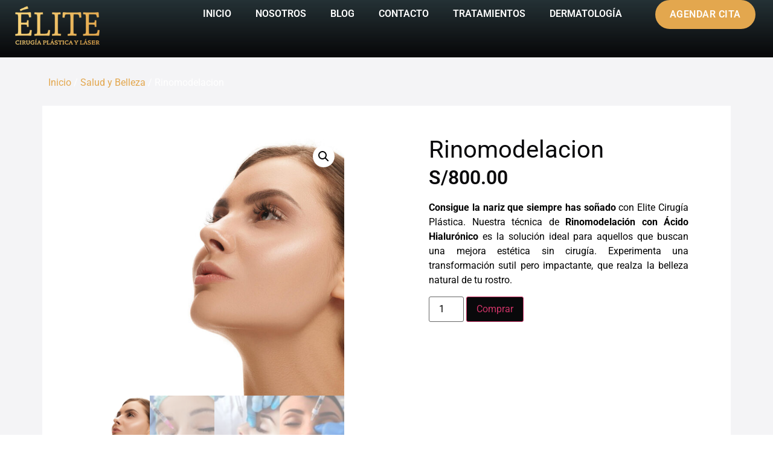

--- FILE ---
content_type: text/html; charset=UTF-8
request_url: https://elitecirugiaplastica.pe/product/rinomodelacion/
body_size: 30115
content:
<!doctype html>
<html lang="es" prefix="og: https://ogp.me/ns#">
<head><meta charset="UTF-8"><script>if(navigator.userAgent.match(/MSIE|Internet Explorer/i)||navigator.userAgent.match(/Trident\/7\..*?rv:11/i)){var href=document.location.href;if(!href.match(/[?&]nowprocket/)){if(href.indexOf("?")==-1){if(href.indexOf("#")==-1){document.location.href=href+"?nowprocket=1"}else{document.location.href=href.replace("#","?nowprocket=1#")}}else{if(href.indexOf("#")==-1){document.location.href=href+"&nowprocket=1"}else{document.location.href=href.replace("#","&nowprocket=1#")}}}}</script><script>class RocketLazyLoadScripts{constructor(){this.v="1.2.3",this.triggerEvents=["keydown","mousedown","mousemove","touchmove","touchstart","touchend","wheel"],this.userEventHandler=this._triggerListener.bind(this),this.touchStartHandler=this._onTouchStart.bind(this),this.touchMoveHandler=this._onTouchMove.bind(this),this.touchEndHandler=this._onTouchEnd.bind(this),this.clickHandler=this._onClick.bind(this),this.interceptedClicks=[],window.addEventListener("pageshow",t=>{this.persisted=t.persisted}),window.addEventListener("DOMContentLoaded",()=>{this._preconnect3rdParties()}),this.delayedScripts={normal:[],async:[],defer:[]},this.trash=[],this.allJQueries=[]}_addUserInteractionListener(t){if(document.hidden){t._triggerListener();return}this.triggerEvents.forEach(e=>window.addEventListener(e,t.userEventHandler,{passive:!0})),window.addEventListener("touchstart",t.touchStartHandler,{passive:!0}),window.addEventListener("mousedown",t.touchStartHandler),document.addEventListener("visibilitychange",t.userEventHandler)}_removeUserInteractionListener(){this.triggerEvents.forEach(t=>window.removeEventListener(t,this.userEventHandler,{passive:!0})),document.removeEventListener("visibilitychange",this.userEventHandler)}_onTouchStart(t){"HTML"!==t.target.tagName&&(window.addEventListener("touchend",this.touchEndHandler),window.addEventListener("mouseup",this.touchEndHandler),window.addEventListener("touchmove",this.touchMoveHandler,{passive:!0}),window.addEventListener("mousemove",this.touchMoveHandler),t.target.addEventListener("click",this.clickHandler),this._renameDOMAttribute(t.target,"onclick","rocket-onclick"),this._pendingClickStarted())}_onTouchMove(t){window.removeEventListener("touchend",this.touchEndHandler),window.removeEventListener("mouseup",this.touchEndHandler),window.removeEventListener("touchmove",this.touchMoveHandler,{passive:!0}),window.removeEventListener("mousemove",this.touchMoveHandler),t.target.removeEventListener("click",this.clickHandler),this._renameDOMAttribute(t.target,"rocket-onclick","onclick"),this._pendingClickFinished()}_onTouchEnd(t){window.removeEventListener("touchend",this.touchEndHandler),window.removeEventListener("mouseup",this.touchEndHandler),window.removeEventListener("touchmove",this.touchMoveHandler,{passive:!0}),window.removeEventListener("mousemove",this.touchMoveHandler)}_onClick(t){t.target.removeEventListener("click",this.clickHandler),this._renameDOMAttribute(t.target,"rocket-onclick","onclick"),this.interceptedClicks.push(t),t.preventDefault(),t.stopPropagation(),t.stopImmediatePropagation(),this._pendingClickFinished()}_replayClicks(){window.removeEventListener("touchstart",this.touchStartHandler,{passive:!0}),window.removeEventListener("mousedown",this.touchStartHandler),this.interceptedClicks.forEach(t=>{t.target.dispatchEvent(new MouseEvent("click",{view:t.view,bubbles:!0,cancelable:!0}))})}_waitForPendingClicks(){return new Promise(t=>{this._isClickPending?this._pendingClickFinished=t:t()})}_pendingClickStarted(){this._isClickPending=!0}_pendingClickFinished(){this._isClickPending=!1}_renameDOMAttribute(t,e,r){t.hasAttribute&&t.hasAttribute(e)&&(event.target.setAttribute(r,event.target.getAttribute(e)),event.target.removeAttribute(e))}_triggerListener(){this._removeUserInteractionListener(this),"loading"===document.readyState?document.addEventListener("DOMContentLoaded",this._loadEverythingNow.bind(this)):this._loadEverythingNow()}_preconnect3rdParties(){let t=[];document.querySelectorAll("script[type=rocketlazyloadscript]").forEach(e=>{if(e.hasAttribute("src")){let r=new URL(e.src).origin;r!==location.origin&&t.push({src:r,crossOrigin:e.crossOrigin||"module"===e.getAttribute("data-rocket-type")})}}),t=[...new Map(t.map(t=>[JSON.stringify(t),t])).values()],this._batchInjectResourceHints(t,"preconnect")}async _loadEverythingNow(){this.lastBreath=Date.now(),this._delayEventListeners(this),this._delayJQueryReady(this),this._handleDocumentWrite(),this._registerAllDelayedScripts(),this._preloadAllScripts(),await this._loadScriptsFromList(this.delayedScripts.normal),await this._loadScriptsFromList(this.delayedScripts.defer),await this._loadScriptsFromList(this.delayedScripts.async);try{await this._triggerDOMContentLoaded(),await this._triggerWindowLoad()}catch(t){console.error(t)}window.dispatchEvent(new Event("rocket-allScriptsLoaded")),this._waitForPendingClicks().then(()=>{this._replayClicks()}),this._emptyTrash()}_registerAllDelayedScripts(){document.querySelectorAll("script[type=rocketlazyloadscript]").forEach(t=>{t.hasAttribute("data-rocket-src")?t.hasAttribute("async")&&!1!==t.async?this.delayedScripts.async.push(t):t.hasAttribute("defer")&&!1!==t.defer||"module"===t.getAttribute("data-rocket-type")?this.delayedScripts.defer.push(t):this.delayedScripts.normal.push(t):this.delayedScripts.normal.push(t)})}async _transformScript(t){return new Promise((await this._littleBreath(),navigator.userAgent.indexOf("Firefox/")>0||""===navigator.vendor)?e=>{let r=document.createElement("script");[...t.attributes].forEach(t=>{let e=t.nodeName;"type"!==e&&("data-rocket-type"===e&&(e="type"),"data-rocket-src"===e&&(e="src"),r.setAttribute(e,t.nodeValue))}),t.text&&(r.text=t.text),r.hasAttribute("src")?(r.addEventListener("load",e),r.addEventListener("error",e)):(r.text=t.text,e());try{t.parentNode.replaceChild(r,t)}catch(i){e()}}:async e=>{function r(){t.setAttribute("data-rocket-status","failed"),e()}try{let i=t.getAttribute("data-rocket-type"),n=t.getAttribute("data-rocket-src");t.text,i?(t.type=i,t.removeAttribute("data-rocket-type")):t.removeAttribute("type"),t.addEventListener("load",function r(){t.setAttribute("data-rocket-status","executed"),e()}),t.addEventListener("error",r),n?(t.removeAttribute("data-rocket-src"),t.src=n):t.src="data:text/javascript;base64,"+window.btoa(unescape(encodeURIComponent(t.text)))}catch(s){r()}})}async _loadScriptsFromList(t){let e=t.shift();return e&&e.isConnected?(await this._transformScript(e),this._loadScriptsFromList(t)):Promise.resolve()}_preloadAllScripts(){this._batchInjectResourceHints([...this.delayedScripts.normal,...this.delayedScripts.defer,...this.delayedScripts.async],"preload")}_batchInjectResourceHints(t,e){var r=document.createDocumentFragment();t.forEach(t=>{let i=t.getAttribute&&t.getAttribute("data-rocket-src")||t.src;if(i){let n=document.createElement("link");n.href=i,n.rel=e,"preconnect"!==e&&(n.as="script"),t.getAttribute&&"module"===t.getAttribute("data-rocket-type")&&(n.crossOrigin=!0),t.crossOrigin&&(n.crossOrigin=t.crossOrigin),t.integrity&&(n.integrity=t.integrity),r.appendChild(n),this.trash.push(n)}}),document.head.appendChild(r)}_delayEventListeners(t){let e={};function r(t,r){!function t(r){!e[r]&&(e[r]={originalFunctions:{add:r.addEventListener,remove:r.removeEventListener},eventsToRewrite:[]},r.addEventListener=function(){arguments[0]=i(arguments[0]),e[r].originalFunctions.add.apply(r,arguments)},r.removeEventListener=function(){arguments[0]=i(arguments[0]),e[r].originalFunctions.remove.apply(r,arguments)});function i(t){return e[r].eventsToRewrite.indexOf(t)>=0?"rocket-"+t:t}}(t),e[t].eventsToRewrite.push(r)}function i(t,e){let r=t[e];Object.defineProperty(t,e,{get:()=>r||function(){},set(i){t["rocket"+e]=r=i}})}r(document,"DOMContentLoaded"),r(window,"DOMContentLoaded"),r(window,"load"),r(window,"pageshow"),r(document,"readystatechange"),i(document,"onreadystatechange"),i(window,"onload"),i(window,"onpageshow")}_delayJQueryReady(t){let e;function r(r){if(r&&r.fn&&!t.allJQueries.includes(r)){r.fn.ready=r.fn.init.prototype.ready=function(e){return t.domReadyFired?e.bind(document)(r):document.addEventListener("rocket-DOMContentLoaded",()=>e.bind(document)(r)),r([])};let i=r.fn.on;r.fn.on=r.fn.init.prototype.on=function(){if(this[0]===window){function t(t){return t.split(" ").map(t=>"load"===t||0===t.indexOf("load.")?"rocket-jquery-load":t).join(" ")}"string"==typeof arguments[0]||arguments[0]instanceof String?arguments[0]=t(arguments[0]):"object"==typeof arguments[0]&&Object.keys(arguments[0]).forEach(e=>{let r=arguments[0][e];delete arguments[0][e],arguments[0][t(e)]=r})}return i.apply(this,arguments),this},t.allJQueries.push(r)}e=r}r(window.jQuery),Object.defineProperty(window,"jQuery",{get:()=>e,set(t){r(t)}})}async _triggerDOMContentLoaded(){this.domReadyFired=!0,await this._littleBreath(),document.dispatchEvent(new Event("rocket-DOMContentLoaded")),await this._littleBreath(),window.dispatchEvent(new Event("rocket-DOMContentLoaded")),await this._littleBreath(),document.dispatchEvent(new Event("rocket-readystatechange")),await this._littleBreath(),document.rocketonreadystatechange&&document.rocketonreadystatechange()}async _triggerWindowLoad(){await this._littleBreath(),window.dispatchEvent(new Event("rocket-load")),await this._littleBreath(),window.rocketonload&&window.rocketonload(),await this._littleBreath(),this.allJQueries.forEach(t=>t(window).trigger("rocket-jquery-load")),await this._littleBreath();let t=new Event("rocket-pageshow");t.persisted=this.persisted,window.dispatchEvent(t),await this._littleBreath(),window.rocketonpageshow&&window.rocketonpageshow({persisted:this.persisted})}_handleDocumentWrite(){let t=new Map;document.write=document.writeln=function(e){let r=document.currentScript;r||console.error("WPRocket unable to document.write this: "+e);let i=document.createRange(),n=r.parentElement,s=t.get(r);void 0===s&&(s=r.nextSibling,t.set(r,s));let a=document.createDocumentFragment();i.setStart(a,0),a.appendChild(i.createContextualFragment(e)),n.insertBefore(a,s)}}async _littleBreath(){Date.now()-this.lastBreath>45&&(await this._requestAnimFrame(),this.lastBreath=Date.now())}async _requestAnimFrame(){return document.hidden?new Promise(t=>setTimeout(t)):new Promise(t=>requestAnimationFrame(t))}_emptyTrash(){this.trash.forEach(t=>t.remove())}static run(){let t=new RocketLazyLoadScripts;t._addUserInteractionListener(t)}}RocketLazyLoadScripts.run();</script>
	
	<meta name="viewport" content="width=device-width, initial-scale=1">
	<link rel="profile" href="https://gmpg.org/xfn/11">
		<!-- Pixel Cat Facebook Pixel Code -->
	<script type="rocketlazyloadscript">
	!function(f,b,e,v,n,t,s){if(f.fbq)return;n=f.fbq=function(){n.callMethod?
	n.callMethod.apply(n,arguments):n.queue.push(arguments)};if(!f._fbq)f._fbq=n;
	n.push=n;n.loaded=!0;n.version='2.0';n.queue=[];t=b.createElement(e);t.async=!0;
	t.src=v;s=b.getElementsByTagName(e)[0];s.parentNode.insertBefore(t,s)}(window,
	document,'script','https://connect.facebook.net/en_US/fbevents.js' );
	fbq( 'init', '726677962899137' );	</script>
	<!-- DO NOT MODIFY -->
	<!-- End Facebook Pixel Code -->
	
<!-- Optimización para motores de búsqueda de Rank Math -  https://rankmath.com/ -->
<title>Rinomodelacion - Elite Cirugía Plástica</title>
<meta name="description" content="Consigue la nariz que siempre has soñado con Elite Cirugía Plástica. Nuestra técnica de Rinomodelación con Ácido Hialurónico es la solución ideal para aquellos que buscan una mejora estética sin cirugía. Experimenta una transformación sutil pero impactante, que realza la belleza natural de tu rostro."/>
<meta name="robots" content="follow, index, max-snippet:-1, max-video-preview:-1, max-image-preview:large"/>
<link rel="canonical" href="https://elitecirugiaplastica.pe/product/rinomodelacion/" />
<meta property="og:locale" content="es_ES" />
<meta property="og:type" content="product" />
<meta property="og:title" content="Rinomodelacion - Elite Cirugía Plástica" />
<meta property="og:description" content="Consigue la nariz que siempre has soñado con Elite Cirugía Plástica. Nuestra técnica de Rinomodelación con Ácido Hialurónico es la solución ideal para aquellos que buscan una mejora estética sin cirugía. Experimenta una transformación sutil pero impactante, que realza la belleza natural de tu rostro." />
<meta property="og:url" content="https://elitecirugiaplastica.pe/product/rinomodelacion/" />
<meta property="og:site_name" content="Elite Cirugía Plástica" />
<meta property="og:updated_time" content="2024-01-22T20:39:53+00:00" />
<meta property="og:image" content="https://elitecirugiaplastica.pe/wp-content/uploads/2023/08/2-rinomodelacion.jpeg" />
<meta property="og:image:secure_url" content="https://elitecirugiaplastica.pe/wp-content/uploads/2023/08/2-rinomodelacion.jpeg" />
<meta property="og:image:width" content="1080" />
<meta property="og:image:height" content="1080" />
<meta property="og:image:alt" content="Nariz Perfecta, Rinomodelación con Ácido hialurónico." />
<meta property="og:image:type" content="image/jpeg" />
<meta property="product:price:amount" content="800" />
<meta property="product:price:currency" content="PEN" />
<meta property="product:availability" content="instock" />
<meta name="twitter:card" content="summary_large_image" />
<meta name="twitter:title" content="Rinomodelacion - Elite Cirugía Plástica" />
<meta name="twitter:description" content="Consigue la nariz que siempre has soñado con Elite Cirugía Plástica. Nuestra técnica de Rinomodelación con Ácido Hialurónico es la solución ideal para aquellos que buscan una mejora estética sin cirugía. Experimenta una transformación sutil pero impactante, que realza la belleza natural de tu rostro." />
<meta name="twitter:image" content="https://elitecirugiaplastica.pe/wp-content/uploads/2023/08/2-rinomodelacion.jpeg" />
<meta name="twitter:label1" content="Precio" />
<meta name="twitter:data1" content="S/800.00" />
<meta name="twitter:label2" content="Disponibilidad" />
<meta name="twitter:data2" content="Hay existencias" />
<script type="application/ld+json" class="rank-math-schema">{"@context":"https://schema.org","@graph":[{"@type":"Organization","@id":"https://elitecirugiaplastica.pe/#organization","name":"Elite Cirug\u00eda Pl\u00e1stica","url":"https://elitecirugiaplastica.pe","sameAs":["https://www.facebook.com/Dr.RobertRodriguez"],"logo":{"@type":"ImageObject","@id":"https://elitecirugiaplastica.pe/#logo","url":"https://elitecirugiaplastica.pe/wp-content/uploads/2023/08/elite-150x91.png","contentUrl":"https://elitecirugiaplastica.pe/wp-content/uploads/2023/08/elite-150x91.png","caption":"Elite Cirug\u00eda Pl\u00e1stica","inLanguage":"es"},"contactPoint":[{"@type":"ContactPoint","telephone":"956800365","contactType":"sales"}]},{"@type":"WebSite","@id":"https://elitecirugiaplastica.pe/#website","url":"https://elitecirugiaplastica.pe","name":"Elite Cirug\u00eda Pl\u00e1stica","publisher":{"@id":"https://elitecirugiaplastica.pe/#organization"},"inLanguage":"es"},{"@type":"ImageObject","@id":"https://elitecirugiaplastica.pe/wp-content/uploads/2023/08/2-rinomodelacion.jpeg","url":"https://elitecirugiaplastica.pe/wp-content/uploads/2023/08/2-rinomodelacion.jpeg","width":"1080","height":"1080","caption":"Nariz Perfecta, Rinomodelaci\u00f3n con \u00c1cido hialur\u00f3nico.","inLanguage":"es"},{"@type":"BreadcrumbList","@id":"https://elitecirugiaplastica.pe/product/rinomodelacion/#breadcrumb","itemListElement":[{"@type":"ListItem","position":"1","item":{"@id":"https://elitecirugiaplastica.pe","name":"Recepci\u00f3n"}},{"@type":"ListItem","position":"2","item":{"@id":"https://elitecirugiaplastica.pe/product-category/salud-y-belleza/","name":"Salud y Belleza"}},{"@type":"ListItem","position":"3","item":{"@id":"https://elitecirugiaplastica.pe/product/rinomodelacion/","name":"Rinomodelacion"}}]},{"@type":"ItemPage","@id":"https://elitecirugiaplastica.pe/product/rinomodelacion/#webpage","url":"https://elitecirugiaplastica.pe/product/rinomodelacion/","name":"Rinomodelacion - Elite Cirug\u00eda Pl\u00e1stica","datePublished":"2023-08-03T06:17:21+00:00","dateModified":"2024-01-22T20:39:53+00:00","isPartOf":{"@id":"https://elitecirugiaplastica.pe/#website"},"primaryImageOfPage":{"@id":"https://elitecirugiaplastica.pe/wp-content/uploads/2023/08/2-rinomodelacion.jpeg"},"inLanguage":"es","breadcrumb":{"@id":"https://elitecirugiaplastica.pe/product/rinomodelacion/#breadcrumb"}},{"@type":"Product","name":"Rinomodelacion - Elite Cirug\u00eda Pl\u00e1stica","description":"Consigue la nariz que siempre has so\u00f1ado con Elite Cirug\u00eda Pl\u00e1stica. Nuestra t\u00e9cnica de Rinomodelaci\u00f3n con \u00c1cido Hialur\u00f3nico es la soluci\u00f3n ideal para aquellos que buscan una mejora est\u00e9tica sin cirug\u00eda. Experimenta una transformaci\u00f3n sutil pero impactante, que realza la belleza natural de tu rostro.","category":"Salud y Belleza","mainEntityOfPage":{"@id":"https://elitecirugiaplastica.pe/product/rinomodelacion/#webpage"},"image":[{"@type":"ImageObject","url":"https://elitecirugiaplastica.pe/wp-content/uploads/2023/08/2-rinomodelacion.jpeg","height":"1080","width":"1080"},{"@type":"ImageObject","url":"https://elitecirugiaplastica.pe/wp-content/uploads/2023/08/rinomodelacion-Elite.jpg","height":"478","width":"600"},{"@type":"ImageObject","url":"https://elitecirugiaplastica.pe/wp-content/uploads/2023/08/Rinomodelacion-Tratamiento-Elite.jpg","height":"532","width":"800"},{"@type":"ImageObject","url":"https://elitecirugiaplastica.pe/wp-content/uploads/2023/08/acido-hialuronico-nariz-Elite.jpg","height":"668","width":"1000"}],"offers":{"@type":"Offer","price":"800.00","priceCurrency":"PEN","priceValidUntil":"2027-12-31","availability":"https://schema.org/InStock","itemCondition":"NewCondition","url":"https://elitecirugiaplastica.pe/product/rinomodelacion/","seller":{"@type":"Organization","@id":"https://elitecirugiaplastica.pe/","name":"Elite Cirug\u00eda Pl\u00e1stica","url":"https://elitecirugiaplastica.pe","logo":""}},"@id":"https://elitecirugiaplastica.pe/product/rinomodelacion/#richSnippet"}]}</script>
<!-- /Plugin Rank Math WordPress SEO -->

<link rel="alternate" type="application/rss+xml" title="Elite Cirugía Plástica &raquo; Feed" href="https://elitecirugiaplastica.pe/feed/" />
<link rel="alternate" type="application/rss+xml" title="Elite Cirugía Plástica &raquo; Feed de los comentarios" href="https://elitecirugiaplastica.pe/comments/feed/" />
<link rel="alternate" title="oEmbed (JSON)" type="application/json+oembed" href="https://elitecirugiaplastica.pe/wp-json/oembed/1.0/embed?url=https%3A%2F%2Felitecirugiaplastica.pe%2Fproduct%2Frinomodelacion%2F" />
<link rel="alternate" title="oEmbed (XML)" type="text/xml+oembed" href="https://elitecirugiaplastica.pe/wp-json/oembed/1.0/embed?url=https%3A%2F%2Felitecirugiaplastica.pe%2Fproduct%2Frinomodelacion%2F&#038;format=xml" />
<style id='wp-img-auto-sizes-contain-inline-css'>
img:is([sizes=auto i],[sizes^="auto," i]){contain-intrinsic-size:3000px 1500px}
/*# sourceURL=wp-img-auto-sizes-contain-inline-css */
</style>
<style id='wp-emoji-styles-inline-css'>

	img.wp-smiley, img.emoji {
		display: inline !important;
		border: none !important;
		box-shadow: none !important;
		height: 1em !important;
		width: 1em !important;
		margin: 0 0.07em !important;
		vertical-align: -0.1em !important;
		background: none !important;
		padding: 0 !important;
	}
/*# sourceURL=wp-emoji-styles-inline-css */
</style>
<link rel='stylesheet' id='wp-block-library-css' href='https://elitecirugiaplastica.pe/wp-includes/css/dist/block-library/style.min.css?ver=6.9' media='all' />
<link rel='stylesheet' id='wc-blocks-style-css' href='https://elitecirugiaplastica.pe/wp-content/plugins/woocommerce/assets/client/blocks/wc-blocks.css?ver=wc-10.2.3' media='all' />
<style id='global-styles-inline-css'>
:root{--wp--preset--aspect-ratio--square: 1;--wp--preset--aspect-ratio--4-3: 4/3;--wp--preset--aspect-ratio--3-4: 3/4;--wp--preset--aspect-ratio--3-2: 3/2;--wp--preset--aspect-ratio--2-3: 2/3;--wp--preset--aspect-ratio--16-9: 16/9;--wp--preset--aspect-ratio--9-16: 9/16;--wp--preset--color--black: #000000;--wp--preset--color--cyan-bluish-gray: #abb8c3;--wp--preset--color--white: #ffffff;--wp--preset--color--pale-pink: #f78da7;--wp--preset--color--vivid-red: #cf2e2e;--wp--preset--color--luminous-vivid-orange: #ff6900;--wp--preset--color--luminous-vivid-amber: #fcb900;--wp--preset--color--light-green-cyan: #7bdcb5;--wp--preset--color--vivid-green-cyan: #00d084;--wp--preset--color--pale-cyan-blue: #8ed1fc;--wp--preset--color--vivid-cyan-blue: #0693e3;--wp--preset--color--vivid-purple: #9b51e0;--wp--preset--gradient--vivid-cyan-blue-to-vivid-purple: linear-gradient(135deg,rgb(6,147,227) 0%,rgb(155,81,224) 100%);--wp--preset--gradient--light-green-cyan-to-vivid-green-cyan: linear-gradient(135deg,rgb(122,220,180) 0%,rgb(0,208,130) 100%);--wp--preset--gradient--luminous-vivid-amber-to-luminous-vivid-orange: linear-gradient(135deg,rgb(252,185,0) 0%,rgb(255,105,0) 100%);--wp--preset--gradient--luminous-vivid-orange-to-vivid-red: linear-gradient(135deg,rgb(255,105,0) 0%,rgb(207,46,46) 100%);--wp--preset--gradient--very-light-gray-to-cyan-bluish-gray: linear-gradient(135deg,rgb(238,238,238) 0%,rgb(169,184,195) 100%);--wp--preset--gradient--cool-to-warm-spectrum: linear-gradient(135deg,rgb(74,234,220) 0%,rgb(151,120,209) 20%,rgb(207,42,186) 40%,rgb(238,44,130) 60%,rgb(251,105,98) 80%,rgb(254,248,76) 100%);--wp--preset--gradient--blush-light-purple: linear-gradient(135deg,rgb(255,206,236) 0%,rgb(152,150,240) 100%);--wp--preset--gradient--blush-bordeaux: linear-gradient(135deg,rgb(254,205,165) 0%,rgb(254,45,45) 50%,rgb(107,0,62) 100%);--wp--preset--gradient--luminous-dusk: linear-gradient(135deg,rgb(255,203,112) 0%,rgb(199,81,192) 50%,rgb(65,88,208) 100%);--wp--preset--gradient--pale-ocean: linear-gradient(135deg,rgb(255,245,203) 0%,rgb(182,227,212) 50%,rgb(51,167,181) 100%);--wp--preset--gradient--electric-grass: linear-gradient(135deg,rgb(202,248,128) 0%,rgb(113,206,126) 100%);--wp--preset--gradient--midnight: linear-gradient(135deg,rgb(2,3,129) 0%,rgb(40,116,252) 100%);--wp--preset--font-size--small: 13px;--wp--preset--font-size--medium: 20px;--wp--preset--font-size--large: 36px;--wp--preset--font-size--x-large: 42px;--wp--preset--spacing--20: 0.44rem;--wp--preset--spacing--30: 0.67rem;--wp--preset--spacing--40: 1rem;--wp--preset--spacing--50: 1.5rem;--wp--preset--spacing--60: 2.25rem;--wp--preset--spacing--70: 3.38rem;--wp--preset--spacing--80: 5.06rem;--wp--preset--shadow--natural: 6px 6px 9px rgba(0, 0, 0, 0.2);--wp--preset--shadow--deep: 12px 12px 50px rgba(0, 0, 0, 0.4);--wp--preset--shadow--sharp: 6px 6px 0px rgba(0, 0, 0, 0.2);--wp--preset--shadow--outlined: 6px 6px 0px -3px rgb(255, 255, 255), 6px 6px rgb(0, 0, 0);--wp--preset--shadow--crisp: 6px 6px 0px rgb(0, 0, 0);}:root { --wp--style--global--content-size: 800px;--wp--style--global--wide-size: 1200px; }:where(body) { margin: 0; }.wp-site-blocks > .alignleft { float: left; margin-right: 2em; }.wp-site-blocks > .alignright { float: right; margin-left: 2em; }.wp-site-blocks > .aligncenter { justify-content: center; margin-left: auto; margin-right: auto; }:where(.wp-site-blocks) > * { margin-block-start: 24px; margin-block-end: 0; }:where(.wp-site-blocks) > :first-child { margin-block-start: 0; }:where(.wp-site-blocks) > :last-child { margin-block-end: 0; }:root { --wp--style--block-gap: 24px; }:root :where(.is-layout-flow) > :first-child{margin-block-start: 0;}:root :where(.is-layout-flow) > :last-child{margin-block-end: 0;}:root :where(.is-layout-flow) > *{margin-block-start: 24px;margin-block-end: 0;}:root :where(.is-layout-constrained) > :first-child{margin-block-start: 0;}:root :where(.is-layout-constrained) > :last-child{margin-block-end: 0;}:root :where(.is-layout-constrained) > *{margin-block-start: 24px;margin-block-end: 0;}:root :where(.is-layout-flex){gap: 24px;}:root :where(.is-layout-grid){gap: 24px;}.is-layout-flow > .alignleft{float: left;margin-inline-start: 0;margin-inline-end: 2em;}.is-layout-flow > .alignright{float: right;margin-inline-start: 2em;margin-inline-end: 0;}.is-layout-flow > .aligncenter{margin-left: auto !important;margin-right: auto !important;}.is-layout-constrained > .alignleft{float: left;margin-inline-start: 0;margin-inline-end: 2em;}.is-layout-constrained > .alignright{float: right;margin-inline-start: 2em;margin-inline-end: 0;}.is-layout-constrained > .aligncenter{margin-left: auto !important;margin-right: auto !important;}.is-layout-constrained > :where(:not(.alignleft):not(.alignright):not(.alignfull)){max-width: var(--wp--style--global--content-size);margin-left: auto !important;margin-right: auto !important;}.is-layout-constrained > .alignwide{max-width: var(--wp--style--global--wide-size);}body .is-layout-flex{display: flex;}.is-layout-flex{flex-wrap: wrap;align-items: center;}.is-layout-flex > :is(*, div){margin: 0;}body .is-layout-grid{display: grid;}.is-layout-grid > :is(*, div){margin: 0;}body{padding-top: 0px;padding-right: 0px;padding-bottom: 0px;padding-left: 0px;}a:where(:not(.wp-element-button)){text-decoration: underline;}:root :where(.wp-element-button, .wp-block-button__link){background-color: #32373c;border-width: 0;color: #fff;font-family: inherit;font-size: inherit;font-style: inherit;font-weight: inherit;letter-spacing: inherit;line-height: inherit;padding-top: calc(0.667em + 2px);padding-right: calc(1.333em + 2px);padding-bottom: calc(0.667em + 2px);padding-left: calc(1.333em + 2px);text-decoration: none;text-transform: inherit;}.has-black-color{color: var(--wp--preset--color--black) !important;}.has-cyan-bluish-gray-color{color: var(--wp--preset--color--cyan-bluish-gray) !important;}.has-white-color{color: var(--wp--preset--color--white) !important;}.has-pale-pink-color{color: var(--wp--preset--color--pale-pink) !important;}.has-vivid-red-color{color: var(--wp--preset--color--vivid-red) !important;}.has-luminous-vivid-orange-color{color: var(--wp--preset--color--luminous-vivid-orange) !important;}.has-luminous-vivid-amber-color{color: var(--wp--preset--color--luminous-vivid-amber) !important;}.has-light-green-cyan-color{color: var(--wp--preset--color--light-green-cyan) !important;}.has-vivid-green-cyan-color{color: var(--wp--preset--color--vivid-green-cyan) !important;}.has-pale-cyan-blue-color{color: var(--wp--preset--color--pale-cyan-blue) !important;}.has-vivid-cyan-blue-color{color: var(--wp--preset--color--vivid-cyan-blue) !important;}.has-vivid-purple-color{color: var(--wp--preset--color--vivid-purple) !important;}.has-black-background-color{background-color: var(--wp--preset--color--black) !important;}.has-cyan-bluish-gray-background-color{background-color: var(--wp--preset--color--cyan-bluish-gray) !important;}.has-white-background-color{background-color: var(--wp--preset--color--white) !important;}.has-pale-pink-background-color{background-color: var(--wp--preset--color--pale-pink) !important;}.has-vivid-red-background-color{background-color: var(--wp--preset--color--vivid-red) !important;}.has-luminous-vivid-orange-background-color{background-color: var(--wp--preset--color--luminous-vivid-orange) !important;}.has-luminous-vivid-amber-background-color{background-color: var(--wp--preset--color--luminous-vivid-amber) !important;}.has-light-green-cyan-background-color{background-color: var(--wp--preset--color--light-green-cyan) !important;}.has-vivid-green-cyan-background-color{background-color: var(--wp--preset--color--vivid-green-cyan) !important;}.has-pale-cyan-blue-background-color{background-color: var(--wp--preset--color--pale-cyan-blue) !important;}.has-vivid-cyan-blue-background-color{background-color: var(--wp--preset--color--vivid-cyan-blue) !important;}.has-vivid-purple-background-color{background-color: var(--wp--preset--color--vivid-purple) !important;}.has-black-border-color{border-color: var(--wp--preset--color--black) !important;}.has-cyan-bluish-gray-border-color{border-color: var(--wp--preset--color--cyan-bluish-gray) !important;}.has-white-border-color{border-color: var(--wp--preset--color--white) !important;}.has-pale-pink-border-color{border-color: var(--wp--preset--color--pale-pink) !important;}.has-vivid-red-border-color{border-color: var(--wp--preset--color--vivid-red) !important;}.has-luminous-vivid-orange-border-color{border-color: var(--wp--preset--color--luminous-vivid-orange) !important;}.has-luminous-vivid-amber-border-color{border-color: var(--wp--preset--color--luminous-vivid-amber) !important;}.has-light-green-cyan-border-color{border-color: var(--wp--preset--color--light-green-cyan) !important;}.has-vivid-green-cyan-border-color{border-color: var(--wp--preset--color--vivid-green-cyan) !important;}.has-pale-cyan-blue-border-color{border-color: var(--wp--preset--color--pale-cyan-blue) !important;}.has-vivid-cyan-blue-border-color{border-color: var(--wp--preset--color--vivid-cyan-blue) !important;}.has-vivid-purple-border-color{border-color: var(--wp--preset--color--vivid-purple) !important;}.has-vivid-cyan-blue-to-vivid-purple-gradient-background{background: var(--wp--preset--gradient--vivid-cyan-blue-to-vivid-purple) !important;}.has-light-green-cyan-to-vivid-green-cyan-gradient-background{background: var(--wp--preset--gradient--light-green-cyan-to-vivid-green-cyan) !important;}.has-luminous-vivid-amber-to-luminous-vivid-orange-gradient-background{background: var(--wp--preset--gradient--luminous-vivid-amber-to-luminous-vivid-orange) !important;}.has-luminous-vivid-orange-to-vivid-red-gradient-background{background: var(--wp--preset--gradient--luminous-vivid-orange-to-vivid-red) !important;}.has-very-light-gray-to-cyan-bluish-gray-gradient-background{background: var(--wp--preset--gradient--very-light-gray-to-cyan-bluish-gray) !important;}.has-cool-to-warm-spectrum-gradient-background{background: var(--wp--preset--gradient--cool-to-warm-spectrum) !important;}.has-blush-light-purple-gradient-background{background: var(--wp--preset--gradient--blush-light-purple) !important;}.has-blush-bordeaux-gradient-background{background: var(--wp--preset--gradient--blush-bordeaux) !important;}.has-luminous-dusk-gradient-background{background: var(--wp--preset--gradient--luminous-dusk) !important;}.has-pale-ocean-gradient-background{background: var(--wp--preset--gradient--pale-ocean) !important;}.has-electric-grass-gradient-background{background: var(--wp--preset--gradient--electric-grass) !important;}.has-midnight-gradient-background{background: var(--wp--preset--gradient--midnight) !important;}.has-small-font-size{font-size: var(--wp--preset--font-size--small) !important;}.has-medium-font-size{font-size: var(--wp--preset--font-size--medium) !important;}.has-large-font-size{font-size: var(--wp--preset--font-size--large) !important;}.has-x-large-font-size{font-size: var(--wp--preset--font-size--x-large) !important;}
/*# sourceURL=global-styles-inline-css */
</style>

<link rel='stylesheet' id='photoswipe-css' href='https://elitecirugiaplastica.pe/wp-content/plugins/woocommerce/assets/css/photoswipe/photoswipe.min.css?ver=10.2.3' media='all' />
<link rel='stylesheet' id='photoswipe-default-skin-css' href='https://elitecirugiaplastica.pe/wp-content/plugins/woocommerce/assets/css/photoswipe/default-skin/default-skin.min.css?ver=10.2.3' media='all' />
<link rel='stylesheet' id='woocommerce-layout-css' href='https://elitecirugiaplastica.pe/wp-content/plugins/woocommerce/assets/css/woocommerce-layout.css?ver=10.2.3' media='all' />
<link rel='stylesheet' id='woocommerce-smallscreen-css' href='https://elitecirugiaplastica.pe/wp-content/plugins/woocommerce/assets/css/woocommerce-smallscreen.css?ver=10.2.3' media='only screen and (max-width: 768px)' />
<link rel='stylesheet' id='woocommerce-general-css' href='https://elitecirugiaplastica.pe/wp-content/plugins/woocommerce/assets/css/woocommerce.css?ver=10.2.3' media='all' />
<style id='woocommerce-inline-inline-css'>
.woocommerce form .form-row .required { visibility: visible; }
/*# sourceURL=woocommerce-inline-inline-css */
</style>
<link rel='stylesheet' id='brands-styles-css' href='https://elitecirugiaplastica.pe/wp-content/plugins/woocommerce/assets/css/brands.css?ver=10.2.3' media='all' />
<link rel='stylesheet' id='hello-elementor-css' href='https://elitecirugiaplastica.pe/wp-content/themes/hello-elementor/assets/css/reset.css?ver=3.4.4' media='all' />
<link rel='stylesheet' id='hello-elementor-theme-style-css' href='https://elitecirugiaplastica.pe/wp-content/themes/hello-elementor/assets/css/theme.css?ver=3.4.4' media='all' />
<link rel='stylesheet' id='hello-elementor-header-footer-css' href='https://elitecirugiaplastica.pe/wp-content/themes/hello-elementor/assets/css/header-footer.css?ver=3.4.4' media='all' />
<link rel='stylesheet' id='elementor-frontend-css' href='https://elitecirugiaplastica.pe/wp-content/plugins/elementor/assets/css/frontend.min.css?ver=3.32.2' media='all' />
<link rel='stylesheet' id='elementor-post-5-css' href='https://elitecirugiaplastica.pe/wp-content/uploads/elementor/css/post-5.css?ver=1767843556' media='all' />
<link rel='stylesheet' id='widget-image-css' href='https://elitecirugiaplastica.pe/wp-content/plugins/elementor/assets/css/widget-image.min.css?ver=3.32.2' media='all' />
<link rel='stylesheet' id='widget-nav-menu-css' href='https://elitecirugiaplastica.pe/wp-content/plugins/elementor-pro/assets/css/widget-nav-menu.min.css?ver=3.27.1' media='all' />
<link rel='stylesheet' id='e-sticky-css' href='https://elitecirugiaplastica.pe/wp-content/plugins/elementor-pro/assets/css/modules/sticky.min.css?ver=3.27.1' media='all' />
<link rel='stylesheet' id='e-animation-fadeIn-css' href='https://elitecirugiaplastica.pe/wp-content/plugins/elementor/assets/lib/animations/styles/fadeIn.min.css?ver=3.32.2' media='all' />
<link rel='stylesheet' id='widget-heading-css' href='https://elitecirugiaplastica.pe/wp-content/plugins/elementor/assets/css/widget-heading.min.css?ver=3.32.2' media='all' />
<link rel='stylesheet' id='widget-icon-box-css' href='https://elitecirugiaplastica.pe/wp-content/plugins/elementor/assets/css/widget-icon-box.min.css?ver=3.32.2' media='all' />
<link rel='stylesheet' id='widget-social-icons-css' href='https://elitecirugiaplastica.pe/wp-content/plugins/elementor/assets/css/widget-social-icons.min.css?ver=3.32.2' media='all' />
<link rel='stylesheet' id='e-apple-webkit-css' href='https://elitecirugiaplastica.pe/wp-content/plugins/elementor/assets/css/conditionals/apple-webkit.min.css?ver=3.32.2' media='all' />
<link rel='stylesheet' id='widget-nested-accordion-css' href='https://elitecirugiaplastica.pe/wp-content/plugins/elementor/assets/css/widget-nested-accordion.min.css?ver=3.32.2' media='all' />
<link rel='stylesheet' id='widget-woocommerce-product-images-css' href='https://elitecirugiaplastica.pe/wp-content/plugins/elementor-pro/assets/css/widget-woocommerce-product-images.min.css?ver=3.27.1' media='all' />
<link rel='stylesheet' id='widget-woocommerce-product-price-css' href='https://elitecirugiaplastica.pe/wp-content/plugins/elementor-pro/assets/css/widget-woocommerce-product-price.min.css?ver=3.27.1' media='all' />
<link rel='stylesheet' id='widget-woocommerce-product-add-to-cart-css' href='https://elitecirugiaplastica.pe/wp-content/plugins/elementor-pro/assets/css/widget-woocommerce-product-add-to-cart.min.css?ver=3.27.1' media='all' />
<link rel='stylesheet' id='widget-woocommerce-products-css' href='https://elitecirugiaplastica.pe/wp-content/plugins/elementor-pro/assets/css/widget-woocommerce-products.min.css?ver=3.27.1' media='all' />
<link rel='stylesheet' id='elementor-post-205-css' href='https://elitecirugiaplastica.pe/wp-content/uploads/elementor/css/post-205.css?ver=1767843557' media='all' />
<link rel='stylesheet' id='elementor-post-220-css' href='https://elitecirugiaplastica.pe/wp-content/uploads/elementor/css/post-220.css?ver=1767843557' media='all' />
<link rel='stylesheet' id='elementor-post-368-css' href='https://elitecirugiaplastica.pe/wp-content/uploads/elementor/css/post-368.css?ver=1767846024' media='all' />
<link rel='stylesheet' id='ekit-widget-styles-css' href='https://elitecirugiaplastica.pe/wp-content/plugins/elementskit-lite/widgets/init/assets/css/widget-styles.css?ver=3.7.2' media='all' />
<link rel='stylesheet' id='ekit-responsive-css' href='https://elitecirugiaplastica.pe/wp-content/plugins/elementskit-lite/widgets/init/assets/css/responsive.css?ver=3.7.2' media='all' />
<link rel='stylesheet' id='elementor-gf-local-roboto-css' href='https://elitecirugiaplastica.pe/wp-content/uploads/elementor/google-fonts/css/roboto.css?ver=1746464753' media='all' />
<link rel='stylesheet' id='elementor-gf-local-robotoslab-css' href='https://elitecirugiaplastica.pe/wp-content/uploads/elementor/google-fonts/css/robotoslab.css?ver=1746464756' media='all' />
<script src="https://elitecirugiaplastica.pe/wp-includes/js/jquery/jquery.min.js?ver=3.7.1" id="jquery-core-js" defer></script>
<script src="https://elitecirugiaplastica.pe/wp-includes/js/jquery/jquery-migrate.min.js?ver=3.4.1" id="jquery-migrate-js" defer></script>
<script src="https://elitecirugiaplastica.pe/wp-content/plugins/woocommerce/assets/js/zoom/jquery.zoom.min.js?ver=1.7.21-wc.10.2.3" id="zoom-js" defer data-wp-strategy="defer"></script>
<script src="https://elitecirugiaplastica.pe/wp-content/plugins/woocommerce/assets/js/flexslider/jquery.flexslider.min.js?ver=2.7.2-wc.10.2.3" id="flexslider-js" defer data-wp-strategy="defer"></script>
<script src="https://elitecirugiaplastica.pe/wp-content/plugins/woocommerce/assets/js/photoswipe/photoswipe.min.js?ver=4.1.1-wc.10.2.3" id="photoswipe-js" defer data-wp-strategy="defer"></script>
<script src="https://elitecirugiaplastica.pe/wp-content/plugins/woocommerce/assets/js/photoswipe/photoswipe-ui-default.min.js?ver=4.1.1-wc.10.2.3" id="photoswipe-ui-default-js" defer data-wp-strategy="defer"></script>
<script id="wc-single-product-js-extra">
var wc_single_product_params = {"i18n_required_rating_text":"Por favor elige una puntuaci\u00f3n","i18n_rating_options":["1 de 5 estrellas","2 de 5 estrellas","3 de 5 estrellas","4 de 5 estrellas","5 de 5 estrellas"],"i18n_product_gallery_trigger_text":"Ver galer\u00eda de im\u00e1genes a pantalla completa","review_rating_required":"yes","flexslider":{"rtl":false,"animation":"slide","smoothHeight":true,"directionNav":false,"controlNav":"thumbnails","slideshow":false,"animationSpeed":500,"animationLoop":false,"allowOneSlide":false},"zoom_enabled":"1","zoom_options":[],"photoswipe_enabled":"1","photoswipe_options":{"shareEl":false,"closeOnScroll":false,"history":false,"hideAnimationDuration":0,"showAnimationDuration":0},"flexslider_enabled":"1"};
//# sourceURL=wc-single-product-js-extra
</script>
<script src="https://elitecirugiaplastica.pe/wp-content/plugins/woocommerce/assets/js/frontend/single-product.min.js?ver=10.2.3" id="wc-single-product-js" defer data-wp-strategy="defer"></script>
<script src="https://elitecirugiaplastica.pe/wp-content/plugins/woocommerce/assets/js/jquery-blockui/jquery.blockUI.min.js?ver=2.7.0-wc.10.2.3" id="jquery-blockui-js" defer data-wp-strategy="defer"></script>
<script type="rocketlazyloadscript" data-rocket-src="https://elitecirugiaplastica.pe/wp-content/plugins/woocommerce/assets/js/js-cookie/js.cookie.min.js?ver=2.1.4-wc.10.2.3" id="js-cookie-js" defer data-wp-strategy="defer"></script>
<script id="woocommerce-js-extra">
var woocommerce_params = {"ajax_url":"/wp-admin/admin-ajax.php","wc_ajax_url":"/?wc-ajax=%%endpoint%%","i18n_password_show":"Mostrar contrase\u00f1a","i18n_password_hide":"Ocultar contrase\u00f1a"};
//# sourceURL=woocommerce-js-extra
</script>
<script type="rocketlazyloadscript" data-rocket-src="https://elitecirugiaplastica.pe/wp-content/plugins/woocommerce/assets/js/frontend/woocommerce.min.js?ver=10.2.3" id="woocommerce-js" defer data-wp-strategy="defer"></script>
<link rel="https://api.w.org/" href="https://elitecirugiaplastica.pe/wp-json/" /><link rel="alternate" title="JSON" type="application/json" href="https://elitecirugiaplastica.pe/wp-json/wp/v2/product/70" /><link rel="EditURI" type="application/rsd+xml" title="RSD" href="https://elitecirugiaplastica.pe/xmlrpc.php?rsd" />
<link rel='shortlink' href='https://elitecirugiaplastica.pe/?p=70' />
<!-- HFCM by 99 Robots - Snippet # 1: Pixel TikTok Ads -->
<script type="rocketlazyloadscript">
!function (w, d, t) {
  w.TiktokAnalyticsObject=t;var ttq=w[t]=w[t]||[];ttq.methods=["page","track","identify","instances","debug","on","off","once","ready","alias","group","enableCookie","disableCookie"],ttq.setAndDefer=function(t,e){t[e]=function(){t.push([e].concat(Array.prototype.slice.call(arguments,0)))}};for(var i=0;i<ttq.methods.length;i++)ttq.setAndDefer(ttq,ttq.methods[i]);ttq.instance=function(t){for(var e=ttq._i[t]||[],n=0;n<ttq.methods.length;n++)ttq.setAndDefer(e,ttq.methods[n]);return e},ttq.load=function(e,n){var i="https://analytics.tiktok.com/i18n/pixel/events.js";ttq._i=ttq._i||{},ttq._i[e]=[],ttq._i[e]._u=i,ttq._t=ttq._t||{},ttq._t[e]=+new Date,ttq._o=ttq._o||{},ttq._o[e]=n||{};var o=document.createElement("script");o.type="text/javascript",o.async=!0,o.src=i+"?sdkid="+e+"&lib="+t;var a=document.getElementsByTagName("script")[0];a.parentNode.insertBefore(o,a)};

  ttq.load('CPBR73RC77UEOS0NC700');
  ttq.page();
}(window, document, 'ttq');
</script>
<!-- /end HFCM by 99 Robots -->
<meta name="description" content="Consigue la nariz que siempre has soñado con Elite Cirugía Plástica. Nuestra técnica de Rinomodelación con Ácido Hialurónico es la solución ideal para aquellos que buscan una mejora estética sin cirugía. Experimenta una transformación sutil pero impactante, que realza la belleza natural de tu rostro.">
	<noscript><style>.woocommerce-product-gallery{ opacity: 1 !important; }</style></noscript>
	<meta name="generator" content="Elementor 3.32.2; features: e_font_icon_svg, additional_custom_breakpoints; settings: css_print_method-external, google_font-enabled, font_display-swap">
<meta name="google-site-verification" content="PlJgJgizDwzjEunBeSXZCHWHT8YqieUgVrjdiGXn45M" />

<!-- Google tag (gtag.js) -->
<script async src="https://www.googletagmanager.com/gtag/js?id=G-8W78C87R94"></script>
<script>
  window.dataLayer = window.dataLayer || [];
  function gtag(){dataLayer.push(arguments);}
  gtag('js', new Date());

  gtag('config', 'G-8W78C87R94');
</script>

<!-- Google Tag Manager -->
<script>(function(w,d,s,l,i){w[l]=w[l]||[];w[l].push({'gtm.start':
new Date().getTime(),event:'gtm.js'});var f=d.getElementsByTagName(s)[0],
j=d.createElement(s),dl=l!='dataLayer'?'&l='+l:'';j.async=true;j.src=
'https://www.googletagmanager.com/gtm.js?id='+i+dl;f.parentNode.insertBefore(j,f);
})(window,document,'script','dataLayer','GTM-N3H3G2M');</script>
<!-- End Google Tag Manager -->

<!-- Google Tag Manager (noscript) -->
<noscript><iframe src="https://www.googletagmanager.com/ns.html?id=GTM-N3H3G2M"
height="0" width="0" style="display:none;visibility:hidden"></iframe></noscript>
<!-- End Google Tag Manager (noscript) -->
			<style>
				.e-con.e-parent:nth-of-type(n+4):not(.e-lazyloaded):not(.e-no-lazyload),
				.e-con.e-parent:nth-of-type(n+4):not(.e-lazyloaded):not(.e-no-lazyload) * {
					background-image: none !important;
				}
				@media screen and (max-height: 1024px) {
					.e-con.e-parent:nth-of-type(n+3):not(.e-lazyloaded):not(.e-no-lazyload),
					.e-con.e-parent:nth-of-type(n+3):not(.e-lazyloaded):not(.e-no-lazyload) * {
						background-image: none !important;
					}
				}
				@media screen and (max-height: 640px) {
					.e-con.e-parent:nth-of-type(n+2):not(.e-lazyloaded):not(.e-no-lazyload),
					.e-con.e-parent:nth-of-type(n+2):not(.e-lazyloaded):not(.e-no-lazyload) * {
						background-image: none !important;
					}
				}
			</style>
			<link rel="icon" href="https://elitecirugiaplastica.pe/wp-content/uploads/2023/12/cropped-isotipo-elite-1-32x32.png" sizes="32x32" />
<link rel="icon" href="https://elitecirugiaplastica.pe/wp-content/uploads/2023/12/cropped-isotipo-elite-1-192x192.png" sizes="192x192" />
<link rel="apple-touch-icon" href="https://elitecirugiaplastica.pe/wp-content/uploads/2023/12/cropped-isotipo-elite-1-180x180.png" />
<meta name="msapplication-TileImage" content="https://elitecirugiaplastica.pe/wp-content/uploads/2023/12/cropped-isotipo-elite-1-270x270.png" />
<link rel='stylesheet' id='joinchat-css' href='https://elitecirugiaplastica.pe/wp-content/plugins/creame-whatsapp-me/public/css/joinchat.min.css?ver=6.0.8' media='all' />
<style id='joinchat-inline-css'>

.joinchat{--sep:16px}@media(max-width:480px),(orientation:landscape)and(max-width:767px){.joinchat{}}
/*# sourceURL=joinchat-inline-css */
</style>
<link rel='stylesheet' id='elementor-icons-ekiticons-css' href='https://elitecirugiaplastica.pe/wp-content/plugins/elementskit-lite/modules/elementskit-icon-pack/assets/css/ekiticons.css?ver=3.7.2' media='all' />
</head>
<body class="wp-singular product-template-default single single-product postid-70 wp-custom-logo wp-embed-responsive wp-theme-hello-elementor theme-hello-elementor woocommerce woocommerce-page woocommerce-no-js hello-elementor-default elementor-default elementor-template-full-width elementor-kit-5 elementor-page-368">


<a class="skip-link screen-reader-text" href="#content">Ir al contenido</a>

		<div data-elementor-type="header" data-elementor-id="205" class="elementor elementor-205 elementor-location-header" data-elementor-post-type="elementor_library">
			<div class="elementor-element elementor-element-58fd153c e-con-full animated-fast e-flex elementor-invisible e-con e-parent" data-id="58fd153c" data-element_type="container" data-settings="{&quot;background_background&quot;:&quot;gradient&quot;,&quot;sticky&quot;:&quot;top&quot;,&quot;sticky_effects_offset&quot;:100,&quot;animation&quot;:&quot;fadeIn&quot;,&quot;sticky_on&quot;:[&quot;desktop&quot;,&quot;tablet&quot;,&quot;mobile&quot;],&quot;sticky_offset&quot;:0,&quot;sticky_anchor_link_offset&quot;:0}">
		<div class="elementor-element elementor-element-675381e5 e-con-full e-flex e-con e-child" data-id="675381e5" data-element_type="container">
				<div class="elementor-element elementor-element-d035a96 elementor-widget elementor-widget-theme-site-logo elementor-widget-image" data-id="d035a96" data-element_type="widget" data-widget_type="theme-site-logo.default">
				<div class="elementor-widget-container">
											<a href="https://elitecirugiaplastica.pe">
			<img width="200" height="91" src="https://elitecirugiaplastica.pe/wp-content/uploads/2023/08/elite.png" class="attachment-full size-full wp-image-68" alt="" />				</a>
											</div>
				</div>
				</div>
		<div class="elementor-element elementor-element-ce5feef e-con-full e-flex e-con e-child" data-id="ce5feef" data-element_type="container">
				<div class="elementor-element elementor-element-65baf3de elementor-nav-menu--stretch elementor-nav-menu--dropdown-tablet elementor-nav-menu__text-align-aside elementor-nav-menu--toggle elementor-nav-menu--burger elementor-widget elementor-widget-nav-menu" data-id="65baf3de" data-element_type="widget" data-settings="{&quot;full_width&quot;:&quot;stretch&quot;,&quot;layout&quot;:&quot;horizontal&quot;,&quot;submenu_icon&quot;:{&quot;value&quot;:&quot;&lt;svg class=\&quot;e-font-icon-svg e-fas-caret-down\&quot; viewBox=\&quot;0 0 320 512\&quot; xmlns=\&quot;http:\/\/www.w3.org\/2000\/svg\&quot;&gt;&lt;path d=\&quot;M31.3 192h257.3c17.8 0 26.7 21.5 14.1 34.1L174.1 354.8c-7.8 7.8-20.5 7.8-28.3 0L17.2 226.1C4.6 213.5 13.5 192 31.3 192z\&quot;&gt;&lt;\/path&gt;&lt;\/svg&gt;&quot;,&quot;library&quot;:&quot;fa-solid&quot;},&quot;toggle&quot;:&quot;burger&quot;}" data-widget_type="nav-menu.default">
				<div class="elementor-widget-container">
								<nav aria-label="Menú" class="elementor-nav-menu--main elementor-nav-menu__container elementor-nav-menu--layout-horizontal e--pointer-underline e--animation-fade">
				<ul id="menu-1-65baf3de" class="elementor-nav-menu"><li class="menu-item menu-item-type-post_type menu-item-object-page menu-item-home menu-item-210"><a href="https://elitecirugiaplastica.pe/" class="elementor-item">Inicio</a></li>
<li class="menu-item menu-item-type-post_type menu-item-object-page menu-item-212"><a href="https://elitecirugiaplastica.pe/about/" class="elementor-item">Nosotros</a></li>
<li class="menu-item menu-item-type-post_type menu-item-object-page menu-item-314"><a href="https://elitecirugiaplastica.pe/blog/" class="elementor-item">Blog</a></li>
<li class="menu-item menu-item-type-post_type menu-item-object-page menu-item-211"><a href="https://elitecirugiaplastica.pe/contact/" class="elementor-item">Contacto</a></li>
<li class="menu-item menu-item-type-post_type menu-item-object-page menu-item-374"><a href="https://elitecirugiaplastica.pe/servicios/" class="elementor-item">Tratamientos</a></li>
<li class="menu-item menu-item-type-post_type menu-item-object-page menu-item-1186"><a href="https://elitecirugiaplastica.pe/dermatologia/" class="elementor-item">Dermatología</a></li>
</ul>			</nav>
					<div class="elementor-menu-toggle" role="button" tabindex="0" aria-label="Alternar menú" aria-expanded="false">
			<svg aria-hidden="true" role="presentation" class="elementor-menu-toggle__icon--open e-font-icon-svg e-eicon-menu-bar" viewBox="0 0 1000 1000" xmlns="http://www.w3.org/2000/svg"><path d="M104 333H896C929 333 958 304 958 271S929 208 896 208H104C71 208 42 237 42 271S71 333 104 333ZM104 583H896C929 583 958 554 958 521S929 458 896 458H104C71 458 42 487 42 521S71 583 104 583ZM104 833H896C929 833 958 804 958 771S929 708 896 708H104C71 708 42 737 42 771S71 833 104 833Z"></path></svg><svg aria-hidden="true" role="presentation" class="elementor-menu-toggle__icon--close e-font-icon-svg e-eicon-close" viewBox="0 0 1000 1000" xmlns="http://www.w3.org/2000/svg"><path d="M742 167L500 408 258 167C246 154 233 150 217 150 196 150 179 158 167 167 154 179 150 196 150 212 150 229 154 242 171 254L408 500 167 742C138 771 138 800 167 829 196 858 225 858 254 829L496 587 738 829C750 842 767 846 783 846 800 846 817 842 829 829 842 817 846 804 846 783 846 767 842 750 829 737L588 500 833 258C863 229 863 200 833 171 804 137 775 137 742 167Z"></path></svg>		</div>
					<nav class="elementor-nav-menu--dropdown elementor-nav-menu__container" aria-hidden="true">
				<ul id="menu-2-65baf3de" class="elementor-nav-menu"><li class="menu-item menu-item-type-post_type menu-item-object-page menu-item-home menu-item-210"><a href="https://elitecirugiaplastica.pe/" class="elementor-item" tabindex="-1">Inicio</a></li>
<li class="menu-item menu-item-type-post_type menu-item-object-page menu-item-212"><a href="https://elitecirugiaplastica.pe/about/" class="elementor-item" tabindex="-1">Nosotros</a></li>
<li class="menu-item menu-item-type-post_type menu-item-object-page menu-item-314"><a href="https://elitecirugiaplastica.pe/blog/" class="elementor-item" tabindex="-1">Blog</a></li>
<li class="menu-item menu-item-type-post_type menu-item-object-page menu-item-211"><a href="https://elitecirugiaplastica.pe/contact/" class="elementor-item" tabindex="-1">Contacto</a></li>
<li class="menu-item menu-item-type-post_type menu-item-object-page menu-item-374"><a href="https://elitecirugiaplastica.pe/servicios/" class="elementor-item" tabindex="-1">Tratamientos</a></li>
<li class="menu-item menu-item-type-post_type menu-item-object-page menu-item-1186"><a href="https://elitecirugiaplastica.pe/dermatologia/" class="elementor-item" tabindex="-1">Dermatología</a></li>
</ul>			</nav>
						</div>
				</div>
				</div>
		<div class="elementor-element elementor-element-c28c715 e-con-full elementor-hidden-tablet elementor-hidden-mobile e-flex e-con e-child" data-id="c28c715" data-element_type="container">
				<div class="elementor-element elementor-element-19b89bc elementor-widget elementor-widget-button" data-id="19b89bc" data-element_type="widget" data-widget_type="button.default">
				<div class="elementor-widget-container">
									<div class="elementor-button-wrapper">
					<a class="elementor-button elementor-button-link elementor-size-sm" href="https://api.whatsapp.com/send?phone=51956800365&#038;text=Hola%2C%20necesito%20m%C3%A1s%20informaci%C3%B3n%20acerca%20de%20sus%20servicios.%20Mi%20nombre%20es" target="_blank" rel="nofollow">
						<span class="elementor-button-content-wrapper">
									<span class="elementor-button-text">Agendar cita</span>
					</span>
					</a>
				</div>
								</div>
				</div>
				</div>
				</div>
				</div>
		<div class="woocommerce-notices-wrapper"></div>		<div data-elementor-type="product" data-elementor-id="368" class="elementor elementor-368 elementor-location-single post-70 product type-product status-publish has-post-thumbnail product_cat-salud-y-belleza first instock shipping-taxable purchasable product-type-simple product" data-elementor-post-type="elementor_library">
			<div class="elementor-element elementor-element-e2f28e0 e-flex e-con-boxed e-con e-parent" data-id="e2f28e0" data-element_type="container" data-settings="{&quot;background_background&quot;:&quot;classic&quot;}">
					<div class="e-con-inner">
					</div>
				</div>
		<div class="elementor-element elementor-element-f23a0fe e-flex e-con-boxed e-con e-parent" data-id="f23a0fe" data-element_type="container" data-settings="{&quot;background_background&quot;:&quot;classic&quot;}">
					<div class="e-con-inner">
		<div class="elementor-element elementor-element-053a990 e-con-full e-flex e-con e-child" data-id="053a990" data-element_type="container">
				<div class="elementor-element elementor-element-b227c00 elementor-widget elementor-widget-woocommerce-breadcrumb" data-id="b227c00" data-element_type="widget" data-widget_type="woocommerce-breadcrumb.default">
				<div class="elementor-widget-container">
					<nav class="woocommerce-breadcrumb" aria-label="Breadcrumb"><a href="https://elitecirugiaplastica.pe">Inicio</a>&nbsp;&#47;&nbsp;<a href="https://elitecirugiaplastica.pe/product-category/salud-y-belleza/">Salud y Belleza</a>&nbsp;&#47;&nbsp;Rinomodelacion</nav>				</div>
				</div>
				</div>
		<div class="elementor-element elementor-element-693beef e-con-full e-flex e-con e-child" data-id="693beef" data-element_type="container" data-settings="{&quot;background_background&quot;:&quot;classic&quot;}">
				<div class="elementor-element elementor-element-2b3a6ea yes elementor-widget elementor-widget-woocommerce-product-images" data-id="2b3a6ea" data-element_type="widget" data-widget_type="woocommerce-product-images.default">
				<div class="elementor-widget-container">
					<div class="woocommerce-product-gallery woocommerce-product-gallery--with-images woocommerce-product-gallery--columns-4 images" data-columns="4" style="opacity: 0; transition: opacity .25s ease-in-out;">
	<div class="woocommerce-product-gallery__wrapper">
		<div data-thumb="https://elitecirugiaplastica.pe/wp-content/uploads/2023/08/2-rinomodelacion-100x100.jpeg" data-thumb-alt="Nariz Perfecta, Rinomodelación con Ácido hialurónico." data-thumb-srcset="https://elitecirugiaplastica.pe/wp-content/uploads/2023/08/2-rinomodelacion-100x100.jpeg 100w, https://elitecirugiaplastica.pe/wp-content/uploads/2023/08/2-rinomodelacion-300x300.jpeg 300w, https://elitecirugiaplastica.pe/wp-content/uploads/2023/08/2-rinomodelacion-600x600.jpeg 600w, https://elitecirugiaplastica.pe/wp-content/uploads/2023/08/2-rinomodelacion-1024x1024.jpeg 1024w, https://elitecirugiaplastica.pe/wp-content/uploads/2023/08/2-rinomodelacion-150x150.jpeg 150w, https://elitecirugiaplastica.pe/wp-content/uploads/2023/08/2-rinomodelacion-768x768.jpeg 768w, https://elitecirugiaplastica.pe/wp-content/uploads/2023/08/2-rinomodelacion.jpeg 1080w"  data-thumb-sizes="(max-width: 100px) 100vw, 100px" class="woocommerce-product-gallery__image"><a href="https://elitecirugiaplastica.pe/wp-content/uploads/2023/08/2-rinomodelacion.jpeg"><img fetchpriority="high" width="600" height="600" src="https://elitecirugiaplastica.pe/wp-content/uploads/2023/08/2-rinomodelacion-600x600.jpeg" class="wp-post-image" alt="Nariz Perfecta, Rinomodelación con Ácido hialurónico." data-caption="" data-src="https://elitecirugiaplastica.pe/wp-content/uploads/2023/08/2-rinomodelacion.jpeg" data-large_image="https://elitecirugiaplastica.pe/wp-content/uploads/2023/08/2-rinomodelacion.jpeg" data-large_image_width="1080" data-large_image_height="1080" decoding="async" srcset="https://elitecirugiaplastica.pe/wp-content/uploads/2023/08/2-rinomodelacion-600x600.jpeg 600w, https://elitecirugiaplastica.pe/wp-content/uploads/2023/08/2-rinomodelacion-300x300.jpeg 300w, https://elitecirugiaplastica.pe/wp-content/uploads/2023/08/2-rinomodelacion-100x100.jpeg 100w, https://elitecirugiaplastica.pe/wp-content/uploads/2023/08/2-rinomodelacion-1024x1024.jpeg 1024w, https://elitecirugiaplastica.pe/wp-content/uploads/2023/08/2-rinomodelacion-150x150.jpeg 150w, https://elitecirugiaplastica.pe/wp-content/uploads/2023/08/2-rinomodelacion-768x768.jpeg 768w, https://elitecirugiaplastica.pe/wp-content/uploads/2023/08/2-rinomodelacion.jpeg 1080w" sizes="(max-width: 600px) 100vw, 600px" /></a></div><div data-thumb="https://elitecirugiaplastica.pe/wp-content/uploads/2023/08/rinomodelacion-Elite-100x100.jpg" data-thumb-alt="Rinomodelacion - Imagen 2" data-thumb-srcset="https://elitecirugiaplastica.pe/wp-content/uploads/2023/08/rinomodelacion-Elite-100x100.jpg 100w, https://elitecirugiaplastica.pe/wp-content/uploads/2023/08/rinomodelacion-Elite-150x150.jpg 150w, https://elitecirugiaplastica.pe/wp-content/uploads/2023/08/rinomodelacion-Elite-300x300.jpg 300w"  data-thumb-sizes="(max-width: 100px) 100vw, 100px" class="woocommerce-product-gallery__image"><a href="https://elitecirugiaplastica.pe/wp-content/uploads/2023/08/rinomodelacion-Elite.jpg"><img width="600" height="478" src="https://elitecirugiaplastica.pe/wp-content/uploads/2023/08/rinomodelacion-Elite.jpg" class="" alt="Rinomodelacion - Imagen 2" data-caption="" data-src="https://elitecirugiaplastica.pe/wp-content/uploads/2023/08/rinomodelacion-Elite.jpg" data-large_image="https://elitecirugiaplastica.pe/wp-content/uploads/2023/08/rinomodelacion-Elite.jpg" data-large_image_width="600" data-large_image_height="478" decoding="async" srcset="https://elitecirugiaplastica.pe/wp-content/uploads/2023/08/rinomodelacion-Elite.jpg 600w, https://elitecirugiaplastica.pe/wp-content/uploads/2023/08/rinomodelacion-Elite-300x239.jpg 300w" sizes="(max-width: 600px) 100vw, 600px" /></a></div><div data-thumb="https://elitecirugiaplastica.pe/wp-content/uploads/2023/08/Rinomodelacion-Tratamiento-Elite-100x100.jpg" data-thumb-alt="Rinomodelacion - Imagen 3" data-thumb-srcset="https://elitecirugiaplastica.pe/wp-content/uploads/2023/08/Rinomodelacion-Tratamiento-Elite-100x100.jpg 100w, https://elitecirugiaplastica.pe/wp-content/uploads/2023/08/Rinomodelacion-Tratamiento-Elite-150x150.jpg 150w, https://elitecirugiaplastica.pe/wp-content/uploads/2023/08/Rinomodelacion-Tratamiento-Elite-300x300.jpg 300w"  data-thumb-sizes="(max-width: 100px) 100vw, 100px" class="woocommerce-product-gallery__image"><a href="https://elitecirugiaplastica.pe/wp-content/uploads/2023/08/Rinomodelacion-Tratamiento-Elite.jpg"><img loading="lazy" width="600" height="399" src="https://elitecirugiaplastica.pe/wp-content/uploads/2023/08/Rinomodelacion-Tratamiento-Elite-600x399.jpg" class="" alt="Rinomodelacion - Imagen 3" data-caption="" data-src="https://elitecirugiaplastica.pe/wp-content/uploads/2023/08/Rinomodelacion-Tratamiento-Elite.jpg" data-large_image="https://elitecirugiaplastica.pe/wp-content/uploads/2023/08/Rinomodelacion-Tratamiento-Elite.jpg" data-large_image_width="800" data-large_image_height="532" decoding="async" srcset="https://elitecirugiaplastica.pe/wp-content/uploads/2023/08/Rinomodelacion-Tratamiento-Elite-600x399.jpg 600w, https://elitecirugiaplastica.pe/wp-content/uploads/2023/08/Rinomodelacion-Tratamiento-Elite-300x200.jpg 300w, https://elitecirugiaplastica.pe/wp-content/uploads/2023/08/Rinomodelacion-Tratamiento-Elite-768x511.jpg 768w, https://elitecirugiaplastica.pe/wp-content/uploads/2023/08/Rinomodelacion-Tratamiento-Elite.jpg 800w" sizes="(max-width: 600px) 100vw, 600px" /></a></div><div data-thumb="https://elitecirugiaplastica.pe/wp-content/uploads/2023/08/acido-hialuronico-nariz-Elite-100x100.jpg" data-thumb-alt="Rinomodelacion - Imagen 4" data-thumb-srcset="https://elitecirugiaplastica.pe/wp-content/uploads/2023/08/acido-hialuronico-nariz-Elite-100x100.jpg 100w, https://elitecirugiaplastica.pe/wp-content/uploads/2023/08/acido-hialuronico-nariz-Elite-150x150.jpg 150w, https://elitecirugiaplastica.pe/wp-content/uploads/2023/08/acido-hialuronico-nariz-Elite-300x300.jpg 300w"  data-thumb-sizes="(max-width: 100px) 100vw, 100px" class="woocommerce-product-gallery__image"><a href="https://elitecirugiaplastica.pe/wp-content/uploads/2023/08/acido-hialuronico-nariz-Elite.jpg"><img loading="lazy" width="600" height="401" src="https://elitecirugiaplastica.pe/wp-content/uploads/2023/08/acido-hialuronico-nariz-Elite-600x401.jpg" class="" alt="Rinomodelacion - Imagen 4" data-caption="" data-src="https://elitecirugiaplastica.pe/wp-content/uploads/2023/08/acido-hialuronico-nariz-Elite.jpg" data-large_image="https://elitecirugiaplastica.pe/wp-content/uploads/2023/08/acido-hialuronico-nariz-Elite.jpg" data-large_image_width="1000" data-large_image_height="668" decoding="async" srcset="https://elitecirugiaplastica.pe/wp-content/uploads/2023/08/acido-hialuronico-nariz-Elite-600x401.jpg 600w, https://elitecirugiaplastica.pe/wp-content/uploads/2023/08/acido-hialuronico-nariz-Elite-300x200.jpg 300w, https://elitecirugiaplastica.pe/wp-content/uploads/2023/08/acido-hialuronico-nariz-Elite-768x513.jpg 768w, https://elitecirugiaplastica.pe/wp-content/uploads/2023/08/acido-hialuronico-nariz-Elite.jpg 1000w" sizes="(max-width: 600px) 100vw, 600px" /></a></div>	</div>
</div>
				</div>
				</div>
				</div>
		<div class="elementor-element elementor-element-bf46259 e-con-full e-flex e-con e-child" data-id="bf46259" data-element_type="container" data-settings="{&quot;background_background&quot;:&quot;classic&quot;}">
				<div class="elementor-element elementor-element-d5f735c elementor-widget elementor-widget-woocommerce-product-title elementor-page-title elementor-widget-heading" data-id="d5f735c" data-element_type="widget" data-widget_type="woocommerce-product-title.default">
				<div class="elementor-widget-container">
					<h1 class="product_title entry-title elementor-heading-title elementor-size-default">Rinomodelacion</h1>				</div>
				</div>
				<div class="elementor-element elementor-element-c1f49f8 elementor-widget elementor-widget-woocommerce-product-price" data-id="c1f49f8" data-element_type="widget" data-widget_type="woocommerce-product-price.default">
				<div class="elementor-widget-container">
					<p class="price"><span class="woocommerce-Price-amount amount"><bdi><span class="woocommerce-Price-currencySymbol">S/</span>800.00</bdi></span></p>
				</div>
				</div>
				<div class="elementor-element elementor-element-a15bdea elementor-widget elementor-widget-woocommerce-product-short-description" data-id="a15bdea" data-element_type="widget" data-widget_type="woocommerce-product-short-description.default">
				<div class="elementor-widget-container">
					<div class="woocommerce-product-details__short-description">
	<p><strong>Consigue la nariz que siempre has soñado</strong> con Elite Cirugía Plástica. Nuestra técnica de <strong>Rinomodelación con Ácido Hialurónico</strong> es la solución ideal para aquellos que buscan una mejora estética sin cirugía. Experimenta una transformación sutil pero impactante, que realza la belleza natural de tu rostro.</p>
</div>
				</div>
				</div>
				<div class="elementor-element elementor-element-99fe8c9 elementor-add-to-cart--align-center elementor-add-to-cart-tablet--align-center elementor-add-to-cart-mobile--align-center e-add-to-cart--show-quantity-yes elementor-widget elementor-widget-woocommerce-product-add-to-cart" data-id="99fe8c9" data-element_type="widget" data-widget_type="woocommerce-product-add-to-cart.default">
				<div class="elementor-widget-container">
					
		<div class="elementor-add-to-cart elementor-product-simple">
			
	
	<form class="cart" action="https://elitecirugiaplastica.pe/product/rinomodelacion/" method="post" enctype='multipart/form-data'>
		
		<div class="quantity">
		<label class="screen-reader-text" for="quantity_696bbc9f2797f">Rinomodelacion cantidad</label>
	<input
		type="number"
				id="quantity_696bbc9f2797f"
		class="input-text qty text"
		name="quantity"
		value="1"
		aria-label="Cantidad de productos"
				min="1"
							step="1"
			placeholder=""
			inputmode="numeric"
			autocomplete="off"
			/>
	</div>

		<button type="submit" name="add-to-cart" value="70" class="single_add_to_cart_button button alt">Comprar</button>

			</form>

	
		</div>

						</div>
				</div>
				</div>
					</div>
				</div>
		<div class="elementor-element elementor-element-1f8cf95 e-flex e-con-boxed e-con e-parent" data-id="1f8cf95" data-element_type="container">
					<div class="e-con-inner">
				<div class="elementor-element elementor-element-791e6f9 elementor-widget elementor-widget-n-accordion" data-id="791e6f9" data-element_type="widget" data-settings="{&quot;default_state&quot;:&quot;all_collapsed&quot;,&quot;max_items_expended&quot;:&quot;one&quot;,&quot;n_accordion_animation_duration&quot;:{&quot;unit&quot;:&quot;ms&quot;,&quot;size&quot;:400,&quot;sizes&quot;:[]}}" data-widget_type="nested-accordion.default">
				<div class="elementor-widget-container">
							<div class="e-n-accordion" aria-label="Accordion. Open links with Enter or Space, close with Escape, and navigate with Arrow Keys">
						<details id="e-n-accordion-item-1270" class="e-n-accordion-item" >
				<summary class="e-n-accordion-item-title" data-accordion-index="1" tabindex="0" aria-expanded="false" aria-controls="e-n-accordion-item-1270" >
					<span class='e-n-accordion-item-title-header'><div class="e-n-accordion-item-title-text"> Más Información </div></span>
							<span class='e-n-accordion-item-title-icon'>
			<span class='e-opened' ><svg aria-hidden="true" class="e-font-icon-svg e-fas-minus" viewBox="0 0 448 512" xmlns="http://www.w3.org/2000/svg"><path d="M416 208H32c-17.67 0-32 14.33-32 32v32c0 17.67 14.33 32 32 32h384c17.67 0 32-14.33 32-32v-32c0-17.67-14.33-32-32-32z"></path></svg></span>
			<span class='e-closed'><svg aria-hidden="true" class="e-font-icon-svg e-fas-plus" viewBox="0 0 448 512" xmlns="http://www.w3.org/2000/svg"><path d="M416 208H272V64c0-17.67-14.33-32-32-32h-32c-17.67 0-32 14.33-32 32v144H32c-17.67 0-32 14.33-32 32v32c0 17.67 14.33 32 32 32h144v144c0 17.67 14.33 32 32 32h32c17.67 0 32-14.33 32-32V304h144c17.67 0 32-14.33 32-32v-32c0-17.67-14.33-32-32-32z"></path></svg></span>
		</span>

						</summary>
				<div role="region" aria-labelledby="e-n-accordion-item-1270" class="elementor-element elementor-element-d01ece8 e-con-full e-flex e-con e-child" data-id="d01ece8" data-element_type="container">
				<div class="elementor-element elementor-element-b6ad7e9 elementor-widget elementor-widget-woocommerce-product-content" data-id="b6ad7e9" data-element_type="widget" data-widget_type="woocommerce-product-content.default">
				<div class="elementor-widget-container">
					<p><strong>Embellece y Equilibra con Precisión y Cuidado</strong></p>
<ul>
<li>Ácido Hialurónico de Alta Calidad: Modela y define tu nariz, logrando un equilibrio perfecto con tus rasgos faciales.</li>
<li>Resultados Naturales y Armoniosos: Disfruta de una apariencia mejorada con una técnica no invasiva y segura.</li>
</ul>
<p><strong>Un Nuevo Capítulo en Tu Belleza</strong></p>
<p>En Elite Cirugía Plástica, nos dedicamos a realzar tu belleza natural con métodos mínimamente invasivos. Nuestro enfoque personalizado garantiza que cada rinomodelación refleje tu individualidad.</p>
<p>Transforma tu perfil y eleva tu confianza.</p>
<p>Si tienes alguna duda, nos puedes escribir por el WhatsApp.</p>
				</div>
				</div>
				</div>
					</details>
					</div>
						</div>
				</div>
				<div class="elementor-element elementor-element-65ff50d elementor-grid-4 elementor-grid-tablet-3 elementor-grid-mobile-2 elementor-products-grid elementor-wc-products show-heading-yes elementor-widget elementor-widget-woocommerce-product-related" data-id="65ff50d" data-element_type="widget" data-widget_type="woocommerce-product-related.default">
				<div class="elementor-widget-container">
					
	<section class="related products">

					<h2>Productos relacionados</h2>
				<ul class="products elementor-grid columns-4">

			
					<li class="product type-product post-75 status-publish first instock product_cat-salud-y-belleza has-post-thumbnail sale shipping-taxable purchasable product-type-simple">
	<a href="https://elitecirugiaplastica.pe/product/morpheus-8-adios-a-las-arrugas/" class="woocommerce-LoopProduct-link woocommerce-loop-product__link">
	<span class="onsale">¡Oferta!</span>
	<img loading="lazy" width="300" height="300" src="https://elitecirugiaplastica.pe/wp-content/uploads/2023/08/4-morfeus-8-300x300.jpeg" class="attachment-woocommerce_thumbnail size-woocommerce_thumbnail" alt="¡Dile adiós a las arrugas y a la flacidez! Morpheus 8 es nuestra solución definitiva para eliminar las arrugas profundas, flacidez y adiposidad localizada. Morpheus 8 + PRP x 3 sesiones" decoding="async" srcset="https://elitecirugiaplastica.pe/wp-content/uploads/2023/08/4-morfeus-8-300x300.jpeg 300w, https://elitecirugiaplastica.pe/wp-content/uploads/2023/08/4-morfeus-8-100x100.jpeg 100w, https://elitecirugiaplastica.pe/wp-content/uploads/2023/08/4-morfeus-8-600x599.jpeg 600w, https://elitecirugiaplastica.pe/wp-content/uploads/2023/08/4-morfeus-8-1024x1022.jpeg 1024w, https://elitecirugiaplastica.pe/wp-content/uploads/2023/08/4-morfeus-8-150x150.jpeg 150w, https://elitecirugiaplastica.pe/wp-content/uploads/2023/08/4-morfeus-8-768x767.jpeg 768w, https://elitecirugiaplastica.pe/wp-content/uploads/2023/08/4-morfeus-8.jpeg 1080w" sizes="(max-width: 300px) 100vw, 300px" /><h2 class="woocommerce-loop-product__title">Morpheus 8</h2>
	<span class="price"><del aria-hidden="true"><span class="woocommerce-Price-amount amount"><bdi><span class="woocommerce-Price-currencySymbol">S/</span>2,400.00</bdi></span></del> <span class="screen-reader-text">El precio original era: S/2,400.00.</span><ins aria-hidden="true"><span class="woocommerce-Price-amount amount"><bdi><span class="woocommerce-Price-currencySymbol">S/</span>1,800.00</bdi></span></ins><span class="screen-reader-text">El precio actual es: S/1,800.00.</span></span>
</a><a href="/product/rinomodelacion/?add-to-cart=75" aria-describedby="woocommerce_loop_add_to_cart_link_describedby_75" data-quantity="1" class="button product_type_simple add_to_cart_button ajax_add_to_cart" data-product_id="75" data-product_sku="" aria-label="Añadir al carrito: &ldquo;Morpheus 8&rdquo;" rel="nofollow" data-success_message="«Morpheus 8» se ha añadido a tu carrito">Comprar</a>	<span id="woocommerce_loop_add_to_cart_link_describedby_75" class="screen-reader-text">
			</span>
</li>

			
					<li class="product type-product post-73 status-publish instock product_cat-salud-y-belleza has-post-thumbnail shipping-taxable purchasable product-type-simple">
	<a href="https://elitecirugiaplastica.pe/product/rejuvenecimiento-vaginal/" class="woocommerce-LoopProduct-link woocommerce-loop-product__link"><img loading="lazy" width="300" height="300" src="https://elitecirugiaplastica.pe/wp-content/uploads/2023/08/3-rejuvenecimiento-vaginal-300x300.jpeg" class="attachment-woocommerce_thumbnail size-woocommerce_thumbnail" alt="Rejuvenecimiento vaginal con Láser Co2 Fraccionado + Plasma Rico en Plaquetas" decoding="async" srcset="https://elitecirugiaplastica.pe/wp-content/uploads/2023/08/3-rejuvenecimiento-vaginal-300x300.jpeg 300w, https://elitecirugiaplastica.pe/wp-content/uploads/2023/08/3-rejuvenecimiento-vaginal-100x100.jpeg 100w, https://elitecirugiaplastica.pe/wp-content/uploads/2023/08/3-rejuvenecimiento-vaginal-600x600.jpeg 600w, https://elitecirugiaplastica.pe/wp-content/uploads/2023/08/3-rejuvenecimiento-vaginal-1024x1024.jpeg 1024w, https://elitecirugiaplastica.pe/wp-content/uploads/2023/08/3-rejuvenecimiento-vaginal-150x150.jpeg 150w, https://elitecirugiaplastica.pe/wp-content/uploads/2023/08/3-rejuvenecimiento-vaginal-768x768.jpeg 768w, https://elitecirugiaplastica.pe/wp-content/uploads/2023/08/3-rejuvenecimiento-vaginal.jpeg 1080w" sizes="(max-width: 300px) 100vw, 300px" /><h2 class="woocommerce-loop-product__title">Rejuvenecimiento Vaginal</h2>
	<span class="price"><span class="woocommerce-Price-amount amount"><bdi><span class="woocommerce-Price-currencySymbol">S/</span>1,500.00</bdi></span></span>
</a><a href="/product/rinomodelacion/?add-to-cart=73" aria-describedby="woocommerce_loop_add_to_cart_link_describedby_73" data-quantity="1" class="button product_type_simple add_to_cart_button ajax_add_to_cart" data-product_id="73" data-product_sku="" aria-label="Añadir al carrito: &ldquo;Rejuvenecimiento Vaginal&rdquo;" rel="nofollow" data-success_message="«Rejuvenecimiento Vaginal» se ha añadido a tu carrito">Comprar</a>	<span id="woocommerce_loop_add_to_cart_link_describedby_73" class="screen-reader-text">
			</span>
</li>

			
					<li class="product type-product post-77 status-publish instock product_cat-salud-y-belleza has-post-thumbnail shipping-taxable purchasable product-type-simple">
	<a href="https://elitecirugiaplastica.pe/product/levanta-y-agranda-los-gluteos/" class="woocommerce-LoopProduct-link woocommerce-loop-product__link"><img loading="lazy" width="300" height="300" src="https://elitecirugiaplastica.pe/wp-content/uploads/2023/08/5-aumento-de-gluteos-1-300x300.jpeg" class="attachment-woocommerce_thumbnail size-woocommerce_thumbnail" alt="¡Aumenta, levanta y endurece tus glúteos! Descubre nuestro paquete de glúteos con plasma gel: 2 sesiones de plasma gel y 6 sesiones de electromedicina." decoding="async" srcset="https://elitecirugiaplastica.pe/wp-content/uploads/2023/08/5-aumento-de-gluteos-1-300x300.jpeg 300w, https://elitecirugiaplastica.pe/wp-content/uploads/2023/08/5-aumento-de-gluteos-1-100x100.jpeg 100w, https://elitecirugiaplastica.pe/wp-content/uploads/2023/08/5-aumento-de-gluteos-1-600x600.jpeg 600w, https://elitecirugiaplastica.pe/wp-content/uploads/2023/08/5-aumento-de-gluteos-1-1024x1024.jpeg 1024w, https://elitecirugiaplastica.pe/wp-content/uploads/2023/08/5-aumento-de-gluteos-1-150x150.jpeg 150w, https://elitecirugiaplastica.pe/wp-content/uploads/2023/08/5-aumento-de-gluteos-1-768x768.jpeg 768w, https://elitecirugiaplastica.pe/wp-content/uploads/2023/08/5-aumento-de-gluteos-1.jpeg 1080w" sizes="(max-width: 300px) 100vw, 300px" /><h2 class="woocommerce-loop-product__title">Levanta y agranda los glúteos</h2>
	<span class="price"><span class="woocommerce-Price-amount amount"><bdi><span class="woocommerce-Price-currencySymbol">S/</span>600.00</bdi></span></span>
</a><a href="/product/rinomodelacion/?add-to-cart=77" aria-describedby="woocommerce_loop_add_to_cart_link_describedby_77" data-quantity="1" class="button product_type_simple add_to_cart_button ajax_add_to_cart" data-product_id="77" data-product_sku="" aria-label="Añadir al carrito: &ldquo;Levanta y agranda los glúteos&rdquo;" rel="nofollow" data-success_message="«Levanta y agranda los glúteos» se ha añadido a tu carrito">Comprar</a>	<span id="woocommerce_loop_add_to_cart_link_describedby_77" class="screen-reader-text">
			</span>
</li>

			
					<li class="product type-product post-79 status-publish last instock product_cat-salud-y-belleza has-post-thumbnail shipping-taxable purchasable product-type-simple">
	<a href="https://elitecirugiaplastica.pe/product/consulta-medica-presencial/" class="woocommerce-LoopProduct-link woocommerce-loop-product__link"><img loading="lazy" width="300" height="300" src="https://elitecirugiaplastica.pe/wp-content/uploads/2023/08/6-consulta-medica-300x300.jpeg" class="attachment-woocommerce_thumbnail size-woocommerce_thumbnail" alt="Consulta Médica Presencial" decoding="async" srcset="https://elitecirugiaplastica.pe/wp-content/uploads/2023/08/6-consulta-medica-300x300.jpeg 300w, https://elitecirugiaplastica.pe/wp-content/uploads/2023/08/6-consulta-medica-100x100.jpeg 100w, https://elitecirugiaplastica.pe/wp-content/uploads/2023/08/6-consulta-medica-600x600.jpeg 600w, https://elitecirugiaplastica.pe/wp-content/uploads/2023/08/6-consulta-medica-1024x1024.jpeg 1024w, https://elitecirugiaplastica.pe/wp-content/uploads/2023/08/6-consulta-medica-150x150.jpeg 150w, https://elitecirugiaplastica.pe/wp-content/uploads/2023/08/6-consulta-medica-768x768.jpeg 768w, https://elitecirugiaplastica.pe/wp-content/uploads/2023/08/6-consulta-medica.jpeg 1080w" sizes="(max-width: 300px) 100vw, 300px" /><h2 class="woocommerce-loop-product__title">Consulta Médica Presencial</h2>
	<span class="price"><span class="woocommerce-Price-amount amount"><bdi><span class="woocommerce-Price-currencySymbol">S/</span>100.00</bdi></span></span>
</a><a href="/product/rinomodelacion/?add-to-cart=79" aria-describedby="woocommerce_loop_add_to_cart_link_describedby_79" data-quantity="1" class="button product_type_simple add_to_cart_button ajax_add_to_cart" data-product_id="79" data-product_sku="" aria-label="Añadir al carrito: &ldquo;Consulta Médica Presencial&rdquo;" rel="nofollow" data-success_message="«Consulta Médica Presencial» se ha añadido a tu carrito">Comprar</a>	<span id="woocommerce_loop_add_to_cart_link_describedby_79" class="screen-reader-text">
			</span>
</li>

			
		</ul>

	</section>
					</div>
				</div>
					</div>
				</div>
				</div>
				<div data-elementor-type="footer" data-elementor-id="220" class="elementor elementor-220 elementor-location-footer" data-elementor-post-type="elementor_library">
			<div class="elementor-element elementor-element-7ec8447b elementor-hidden-mobile e-flex e-con-boxed e-con e-parent" data-id="7ec8447b" data-element_type="container" data-settings="{&quot;background_background&quot;:&quot;classic&quot;}">
					<div class="e-con-inner">
		<div class="elementor-element elementor-element-3962ed06 e-con-full e-flex e-con e-child" data-id="3962ed06" data-element_type="container">
		<div class="elementor-element elementor-element-6041ffe9 e-con-full e-flex e-con e-child" data-id="6041ffe9" data-element_type="container">
				<div class="elementor-element elementor-element-aeb407e elementor-widget elementor-widget-theme-site-logo elementor-widget-image" data-id="aeb407e" data-element_type="widget" data-widget_type="theme-site-logo.default">
				<div class="elementor-widget-container">
											<a href="https://elitecirugiaplastica.pe">
			<img width="200" height="91" src="https://elitecirugiaplastica.pe/wp-content/uploads/2023/08/elite.png" class="attachment-full size-full wp-image-68" alt="" />				</a>
											</div>
				</div>
				</div>
		<div class="elementor-element elementor-element-1f0d98a4 e-con-full e-flex e-con e-child" data-id="1f0d98a4" data-element_type="container">
				<div class="elementor-element elementor-element-325eead6 elementor-widget elementor-widget-heading" data-id="325eead6" data-element_type="widget" data-widget_type="heading.default">
				<div class="elementor-widget-container">
					<h4 class="elementor-heading-title elementor-size-default">Servicios</h4>				</div>
				</div>
				<div class="elementor-element elementor-element-4cfb67d elementor-nav-menu--dropdown-none elementor-widget elementor-widget-nav-menu" data-id="4cfb67d" data-element_type="widget" data-settings="{&quot;layout&quot;:&quot;vertical&quot;,&quot;submenu_icon&quot;:{&quot;value&quot;:&quot;&lt;svg class=\&quot;e-font-icon-svg e-fas-caret-down\&quot; viewBox=\&quot;0 0 320 512\&quot; xmlns=\&quot;http:\/\/www.w3.org\/2000\/svg\&quot;&gt;&lt;path d=\&quot;M31.3 192h257.3c17.8 0 26.7 21.5 14.1 34.1L174.1 354.8c-7.8 7.8-20.5 7.8-28.3 0L17.2 226.1C4.6 213.5 13.5 192 31.3 192z\&quot;&gt;&lt;\/path&gt;&lt;\/svg&gt;&quot;,&quot;library&quot;:&quot;fa-solid&quot;}}" data-widget_type="nav-menu.default">
				<div class="elementor-widget-container">
								<nav aria-label="Menú" class="elementor-nav-menu--main elementor-nav-menu__container elementor-nav-menu--layout-vertical e--pointer-none">
				<ul id="menu-1-4cfb67d" class="elementor-nav-menu sm-vertical"><li class="menu-item menu-item-type-custom menu-item-object-custom current-menu-item menu-item-243"><a href="https://elitecirugiaplastica.pe/product/rinomodelacion/" aria-current="page" class="elementor-item elementor-item-active">Rinomodelación</a></li>
<li class="menu-item menu-item-type-custom menu-item-object-custom menu-item-244"><a href="https://elitecirugiaplastica.pe/product/levanta-y-agranda-los-gluteos/" class="elementor-item">Levantamiento de glúteos</a></li>
<li class="menu-item menu-item-type-custom menu-item-object-custom menu-item-245"><a href="https://elitecirugiaplastica.pe/product/rejuvenecimiento-vaginal/" class="elementor-item">Rejuvenecimiento vaginal</a></li>
<li class="menu-item menu-item-type-custom menu-item-object-custom menu-item-246"><a href="https://elitecirugiaplastica.pe/product/caida-del-cabello/" class="elementor-item">Caída del cabello</a></li>
</ul>			</nav>
						<nav class="elementor-nav-menu--dropdown elementor-nav-menu__container" aria-hidden="true">
				<ul id="menu-2-4cfb67d" class="elementor-nav-menu sm-vertical"><li class="menu-item menu-item-type-custom menu-item-object-custom current-menu-item menu-item-243"><a href="https://elitecirugiaplastica.pe/product/rinomodelacion/" aria-current="page" class="elementor-item elementor-item-active" tabindex="-1">Rinomodelación</a></li>
<li class="menu-item menu-item-type-custom menu-item-object-custom menu-item-244"><a href="https://elitecirugiaplastica.pe/product/levanta-y-agranda-los-gluteos/" class="elementor-item" tabindex="-1">Levantamiento de glúteos</a></li>
<li class="menu-item menu-item-type-custom menu-item-object-custom menu-item-245"><a href="https://elitecirugiaplastica.pe/product/rejuvenecimiento-vaginal/" class="elementor-item" tabindex="-1">Rejuvenecimiento vaginal</a></li>
<li class="menu-item menu-item-type-custom menu-item-object-custom menu-item-246"><a href="https://elitecirugiaplastica.pe/product/caida-del-cabello/" class="elementor-item" tabindex="-1">Caída del cabello</a></li>
</ul>			</nav>
						</div>
				</div>
				</div>
		<div class="elementor-element elementor-element-4dae4370 e-con-full e-flex e-con e-child" data-id="4dae4370" data-element_type="container">
				<div class="elementor-element elementor-element-2acba069 elementor-widget elementor-widget-heading" data-id="2acba069" data-element_type="widget" data-widget_type="heading.default">
				<div class="elementor-widget-container">
					<h4 class="elementor-heading-title elementor-size-default">Sobre nosotros</h4>				</div>
				</div>
				<div class="elementor-element elementor-element-1102e6c elementor-nav-menu--dropdown-none elementor-widget elementor-widget-nav-menu" data-id="1102e6c" data-element_type="widget" data-settings="{&quot;layout&quot;:&quot;vertical&quot;,&quot;submenu_icon&quot;:{&quot;value&quot;:&quot;&lt;svg class=\&quot;e-font-icon-svg e-fas-caret-down\&quot; viewBox=\&quot;0 0 320 512\&quot; xmlns=\&quot;http:\/\/www.w3.org\/2000\/svg\&quot;&gt;&lt;path d=\&quot;M31.3 192h257.3c17.8 0 26.7 21.5 14.1 34.1L174.1 354.8c-7.8 7.8-20.5 7.8-28.3 0L17.2 226.1C4.6 213.5 13.5 192 31.3 192z\&quot;&gt;&lt;\/path&gt;&lt;\/svg&gt;&quot;,&quot;library&quot;:&quot;fa-solid&quot;}}" data-widget_type="nav-menu.default">
				<div class="elementor-widget-container">
								<nav aria-label="Menú" class="elementor-nav-menu--main elementor-nav-menu__container elementor-nav-menu--layout-vertical e--pointer-none">
				<ul id="menu-1-1102e6c" class="elementor-nav-menu sm-vertical"><li class="menu-item menu-item-type-post_type menu-item-object-page menu-item-home menu-item-1645"><a href="https://elitecirugiaplastica.pe/" class="elementor-item">Inicio</a></li>
<li class="menu-item menu-item-type-post_type menu-item-object-page menu-item-1644"><a href="https://elitecirugiaplastica.pe/about/" class="elementor-item">Nosotros</a></li>
<li class="menu-item menu-item-type-post_type menu-item-object-page menu-item-1646"><a href="https://elitecirugiaplastica.pe/blog/" class="elementor-item">Blog</a></li>
<li class="menu-item menu-item-type-post_type menu-item-object-page menu-item-1643"><a href="https://elitecirugiaplastica.pe/contact/" class="elementor-item">Contacto</a></li>
<li class="menu-item menu-item-type-post_type menu-item-object-page menu-item-1649"><a href="https://elitecirugiaplastica.pe/servicios/" class="elementor-item">Tratamientos</a></li>
<li class="menu-item menu-item-type-post_type menu-item-object-page menu-item-1641"><a href="https://elitecirugiaplastica.pe/dermatologia/" class="elementor-item">Dermatología</a></li>
<li class="menu-item menu-item-type-post_type menu-item-object-page menu-item-1654"><a href="https://elitecirugiaplastica.pe/politica-y-privacidad/" class="elementor-item">Politica y privacidad</a></li>
</ul>			</nav>
						<nav class="elementor-nav-menu--dropdown elementor-nav-menu__container" aria-hidden="true">
				<ul id="menu-2-1102e6c" class="elementor-nav-menu sm-vertical"><li class="menu-item menu-item-type-post_type menu-item-object-page menu-item-home menu-item-1645"><a href="https://elitecirugiaplastica.pe/" class="elementor-item" tabindex="-1">Inicio</a></li>
<li class="menu-item menu-item-type-post_type menu-item-object-page menu-item-1644"><a href="https://elitecirugiaplastica.pe/about/" class="elementor-item" tabindex="-1">Nosotros</a></li>
<li class="menu-item menu-item-type-post_type menu-item-object-page menu-item-1646"><a href="https://elitecirugiaplastica.pe/blog/" class="elementor-item" tabindex="-1">Blog</a></li>
<li class="menu-item menu-item-type-post_type menu-item-object-page menu-item-1643"><a href="https://elitecirugiaplastica.pe/contact/" class="elementor-item" tabindex="-1">Contacto</a></li>
<li class="menu-item menu-item-type-post_type menu-item-object-page menu-item-1649"><a href="https://elitecirugiaplastica.pe/servicios/" class="elementor-item" tabindex="-1">Tratamientos</a></li>
<li class="menu-item menu-item-type-post_type menu-item-object-page menu-item-1641"><a href="https://elitecirugiaplastica.pe/dermatologia/" class="elementor-item" tabindex="-1">Dermatología</a></li>
<li class="menu-item menu-item-type-post_type menu-item-object-page menu-item-1654"><a href="https://elitecirugiaplastica.pe/politica-y-privacidad/" class="elementor-item" tabindex="-1">Politica y privacidad</a></li>
</ul>			</nav>
						</div>
				</div>
				</div>
		<div class="elementor-element elementor-element-16f38d67 e-con-full e-flex e-con e-child" data-id="16f38d67" data-element_type="container">
				<div class="elementor-element elementor-element-7dfbfbdc elementor-widget elementor-widget-heading" data-id="7dfbfbdc" data-element_type="widget" data-widget_type="heading.default">
				<div class="elementor-widget-container">
					<h4 class="elementor-heading-title elementor-size-default">Contacto</h4>				</div>
				</div>
				<div class="elementor-element elementor-element-18d5a9c1 elementor-position-left elementor-mobile-position-left elementor-view-default elementor-widget elementor-widget-icon-box" data-id="18d5a9c1" data-element_type="widget" data-widget_type="icon-box.default">
				<div class="elementor-widget-container">
							<div class="elementor-icon-box-wrapper">

						<div class="elementor-icon-box-icon">
				<span  class="elementor-icon">
				<svg aria-hidden="true" class="e-font-icon-svg e-fas-phone" viewBox="0 0 512 512" xmlns="http://www.w3.org/2000/svg"><path d="M493.4 24.6l-104-24c-11.3-2.6-22.9 3.3-27.5 13.9l-48 112c-4.2 9.8-1.4 21.3 6.9 28l60.6 49.6c-36 76.7-98.9 140.5-177.2 177.2l-49.6-60.6c-6.8-8.3-18.2-11.1-28-6.9l-112 48C3.9 366.5-2 378.1.6 389.4l24 104C27.1 504.2 36.7 512 48 512c256.1 0 464-207.5 464-464 0-11.2-7.7-20.9-18.6-23.4z"></path></svg>				</span>
			</div>
			
						<div class="elementor-icon-box-content">

									<h3 class="elementor-icon-box-title">
						<span  >
							+51 956 800 365						</span>
					</h3>
				
				
			</div>
			
		</div>
						</div>
				</div>
				<div class="elementor-element elementor-element-71f43d33 elementor-position-left elementor-mobile-position-left elementor-view-default elementor-widget elementor-widget-icon-box" data-id="71f43d33" data-element_type="widget" data-widget_type="icon-box.default">
				<div class="elementor-widget-container">
							<div class="elementor-icon-box-wrapper">

						<div class="elementor-icon-box-icon">
				<span  class="elementor-icon">
				<svg aria-hidden="true" class="e-font-icon-svg e-fas-map-marker-alt" viewBox="0 0 384 512" xmlns="http://www.w3.org/2000/svg"><path d="M172.268 501.67C26.97 291.031 0 269.413 0 192 0 85.961 85.961 0 192 0s192 85.961 192 192c0 77.413-26.97 99.031-172.268 309.67-9.535 13.774-29.93 13.773-39.464 0zM192 272c44.183 0 80-35.817 80-80s-35.817-80-80-80-80 35.817-80 80 35.817 80 80 80z"></path></svg>				</span>
			</div>
			
						<div class="elementor-icon-box-content">

									<h3 class="elementor-icon-box-title">
						<span  >
							Av. Arenales 1912 Ofi 403, Lince						</span>
					</h3>
				
				
			</div>
			
		</div>
						</div>
				</div>
				<div class="elementor-element elementor-element-108042da elementor-position-left elementor-mobile-position-left elementor-view-default elementor-widget elementor-widget-icon-box" data-id="108042da" data-element_type="widget" data-widget_type="icon-box.default">
				<div class="elementor-widget-container">
							<div class="elementor-icon-box-wrapper">

						<div class="elementor-icon-box-icon">
				<a href="#" class="elementor-icon" tabindex="-1" aria-label="clinicaeliteperu@gmail.com">
				<svg aria-hidden="true" class="e-font-icon-svg e-fas-envelope" viewBox="0 0 512 512" xmlns="http://www.w3.org/2000/svg"><path d="M502.3 190.8c3.9-3.1 9.7-.2 9.7 4.7V400c0 26.5-21.5 48-48 48H48c-26.5 0-48-21.5-48-48V195.6c0-5 5.7-7.8 9.7-4.7 22.4 17.4 52.1 39.5 154.1 113.6 21.1 15.4 56.7 47.8 92.2 47.6 35.7.3 72-32.8 92.3-47.6 102-74.1 131.6-96.3 154-113.7zM256 320c23.2.4 56.6-29.2 73.4-41.4 132.7-96.3 142.8-104.7 173.4-128.7 5.8-4.5 9.2-11.5 9.2-18.9v-19c0-26.5-21.5-48-48-48H48C21.5 64 0 85.5 0 112v19c0 7.4 3.4 14.3 9.2 18.9 30.6 23.9 40.7 32.4 173.4 128.7 16.8 12.2 50.2 41.8 73.4 41.4z"></path></svg>				</a>
			</div>
			
						<div class="elementor-icon-box-content">

									<h3 class="elementor-icon-box-title">
						<a href="#" >
							clinicaeliteperu@gmail.com						</a>
					</h3>
				
				
			</div>
			
		</div>
						</div>
				</div>
				<div class="elementor-element elementor-element-7dc4a4f1 elementor-position-left elementor-mobile-position-left elementor-view-default elementor-widget elementor-widget-icon-box" data-id="7dc4a4f1" data-element_type="widget" data-widget_type="icon-box.default">
				<div class="elementor-widget-container">
							<div class="elementor-icon-box-wrapper">

						<div class="elementor-icon-box-icon">
				<a href="https://elitecirugiaplastica.pe/contact/" class="elementor-icon" tabindex="-1" aria-label="Quiero agendar una cita">
				<svg aria-hidden="true" class="e-font-icon-svg e-far-gem" viewBox="0 0 576 512" xmlns="http://www.w3.org/2000/svg"><path d="M464 0H112c-4 0-7.8 2-10 5.4L2 152.6c-2.9 4.4-2.6 10.2.7 14.2l276 340.8c4.8 5.9 13.8 5.9 18.6 0l276-340.8c3.3-4.1 3.6-9.8.7-14.2L474.1 5.4C471.8 2 468.1 0 464 0zm-19.3 48l63.3 96h-68.4l-51.7-96h56.8zm-202.1 0h90.7l51.7 96H191l51.6-96zm-111.3 0h56.8l-51.7 96H68l63.3-96zm-43 144h51.4L208 352 88.3 192zm102.9 0h193.6L288 435.3 191.2 192zM368 352l68.2-160h51.4L368 352z"></path></svg>				</a>
			</div>
			
						<div class="elementor-icon-box-content">

									<h3 class="elementor-icon-box-title">
						<a href="https://elitecirugiaplastica.pe/contact/" >
							Quiero agendar una cita						</a>
					</h3>
				
				
			</div>
			
		</div>
						</div>
				</div>
				<div class="elementor-element elementor-element-58ca66e1 e-grid-align-mobile-left elementor-shape-rounded elementor-grid-0 e-grid-align-center elementor-widget elementor-widget-social-icons" data-id="58ca66e1" data-element_type="widget" data-widget_type="social-icons.default">
				<div class="elementor-widget-container">
							<div class="elementor-social-icons-wrapper elementor-grid" role="list">
							<span class="elementor-grid-item" role="listitem">
					<a class="elementor-icon elementor-social-icon elementor-social-icon-facebook elementor-repeater-item-03bbc99" href="https://www.facebook.com/Dr.RobertRodriguez" target="_blank" rel="nofollow">
						<span class="elementor-screen-only">Facebook</span>
						<svg aria-hidden="true" class="e-font-icon-svg e-fab-facebook" viewBox="0 0 512 512" xmlns="http://www.w3.org/2000/svg"><path d="M504 256C504 119 393 8 256 8S8 119 8 256c0 123.78 90.69 226.38 209.25 245V327.69h-63V256h63v-54.64c0-62.15 37-96.48 93.67-96.48 27.14 0 55.52 4.84 55.52 4.84v61h-31.28c-30.8 0-40.41 19.12-40.41 38.73V256h68.78l-11 71.69h-57.78V501C413.31 482.38 504 379.78 504 256z"></path></svg>					</a>
				</span>
							<span class="elementor-grid-item" role="listitem">
					<a class="elementor-icon elementor-social-icon elementor-social-icon-instagram elementor-repeater-item-c930369" href="https://www.instagram.com/dr.robertorodriguezz/" target="_blank" rel="nofollow">
						<span class="elementor-screen-only">Instagram</span>
						<svg aria-hidden="true" class="e-font-icon-svg e-fab-instagram" viewBox="0 0 448 512" xmlns="http://www.w3.org/2000/svg"><path d="M224.1 141c-63.6 0-114.9 51.3-114.9 114.9s51.3 114.9 114.9 114.9S339 319.5 339 255.9 287.7 141 224.1 141zm0 189.6c-41.1 0-74.7-33.5-74.7-74.7s33.5-74.7 74.7-74.7 74.7 33.5 74.7 74.7-33.6 74.7-74.7 74.7zm146.4-194.3c0 14.9-12 26.8-26.8 26.8-14.9 0-26.8-12-26.8-26.8s12-26.8 26.8-26.8 26.8 12 26.8 26.8zm76.1 27.2c-1.7-35.9-9.9-67.7-36.2-93.9-26.2-26.2-58-34.4-93.9-36.2-37-2.1-147.9-2.1-184.9 0-35.8 1.7-67.6 9.9-93.9 36.1s-34.4 58-36.2 93.9c-2.1 37-2.1 147.9 0 184.9 1.7 35.9 9.9 67.7 36.2 93.9s58 34.4 93.9 36.2c37 2.1 147.9 2.1 184.9 0 35.9-1.7 67.7-9.9 93.9-36.2 26.2-26.2 34.4-58 36.2-93.9 2.1-37 2.1-147.8 0-184.8zM398.8 388c-7.8 19.6-22.9 34.7-42.6 42.6-29.5 11.7-99.5 9-132.1 9s-102.7 2.6-132.1-9c-19.6-7.8-34.7-22.9-42.6-42.6-11.7-29.5-9-99.5-9-132.1s-2.6-102.7 9-132.1c7.8-19.6 22.9-34.7 42.6-42.6 29.5-11.7 99.5-9 132.1-9s102.7-2.6 132.1 9c19.6 7.8 34.7 22.9 42.6 42.6 11.7 29.5 9 99.5 9 132.1s2.7 102.7-9 132.1z"></path></svg>					</a>
				</span>
							<span class="elementor-grid-item" role="listitem">
					<a class="elementor-icon elementor-social-icon elementor-social-icon-linkedin elementor-repeater-item-e1d8458" href="https://www.linkedin.com/in/alexanderrodriguezz/" target="_blank" rel="nofollow">
						<span class="elementor-screen-only">Linkedin</span>
						<svg aria-hidden="true" class="e-font-icon-svg e-fab-linkedin" viewBox="0 0 448 512" xmlns="http://www.w3.org/2000/svg"><path d="M416 32H31.9C14.3 32 0 46.5 0 64.3v383.4C0 465.5 14.3 480 31.9 480H416c17.6 0 32-14.5 32-32.3V64.3c0-17.8-14.4-32.3-32-32.3zM135.4 416H69V202.2h66.5V416zm-33.2-243c-21.3 0-38.5-17.3-38.5-38.5S80.9 96 102.2 96c21.2 0 38.5 17.3 38.5 38.5 0 21.3-17.2 38.5-38.5 38.5zm282.1 243h-66.4V312c0-24.8-.5-56.7-34.5-56.7-34.6 0-39.9 27-39.9 54.9V416h-66.4V202.2h63.7v29.2h.9c8.9-16.8 30.6-34.5 62.9-34.5 67.2 0 79.7 44.3 79.7 101.9V416z"></path></svg>					</a>
				</span>
							<span class="elementor-grid-item" role="listitem">
					<a class="elementor-icon elementor-social-icon elementor-social-icon-youtube elementor-repeater-item-6ce95af" href="https://www.youtube.com/@elitecirugiaplasticaperu126" target="_blank" rel="nofollow">
						<span class="elementor-screen-only">Youtube</span>
						<svg aria-hidden="true" class="e-font-icon-svg e-fab-youtube" viewBox="0 0 576 512" xmlns="http://www.w3.org/2000/svg"><path d="M549.655 124.083c-6.281-23.65-24.787-42.276-48.284-48.597C458.781 64 288 64 288 64S117.22 64 74.629 75.486c-23.497 6.322-42.003 24.947-48.284 48.597-11.412 42.867-11.412 132.305-11.412 132.305s0 89.438 11.412 132.305c6.281 23.65 24.787 41.5 48.284 47.821C117.22 448 288 448 288 448s170.78 0 213.371-11.486c23.497-6.321 42.003-24.171 48.284-47.821 11.412-42.867 11.412-132.305 11.412-132.305s0-89.438-11.412-132.305zm-317.51 213.508V175.185l142.739 81.205-142.739 81.201z"></path></svg>					</a>
				</span>
							<span class="elementor-grid-item" role="listitem">
					<a class="elementor-icon elementor-social-icon elementor-social-icon-whatsapp elementor-repeater-item-d36a8c3" href="https://api.whatsapp.com/send?phone=51956800365&#038;text=Hola%2C%20necesito%20m%C3%A1s%20informaci%C3%B3n%20acerca%20de%20sus%20servicios.%20Mi%20nombre%20es" target="_blank" rel="nofollow">
						<span class="elementor-screen-only">Whatsapp</span>
						<svg aria-hidden="true" class="e-font-icon-svg e-fab-whatsapp" viewBox="0 0 448 512" xmlns="http://www.w3.org/2000/svg"><path d="M380.9 97.1C339 55.1 283.2 32 223.9 32c-122.4 0-222 99.6-222 222 0 39.1 10.2 77.3 29.6 111L0 480l117.7-30.9c32.4 17.7 68.9 27 106.1 27h.1c122.3 0 224.1-99.6 224.1-222 0-59.3-25.2-115-67.1-157zm-157 341.6c-33.2 0-65.7-8.9-94-25.7l-6.7-4-69.8 18.3L72 359.2l-4.4-7c-18.5-29.4-28.2-63.3-28.2-98.2 0-101.7 82.8-184.5 184.6-184.5 49.3 0 95.6 19.2 130.4 54.1 34.8 34.9 56.2 81.2 56.1 130.5 0 101.8-84.9 184.6-186.6 184.6zm101.2-138.2c-5.5-2.8-32.8-16.2-37.9-18-5.1-1.9-8.8-2.8-12.5 2.8-3.7 5.6-14.3 18-17.6 21.8-3.2 3.7-6.5 4.2-12 1.4-32.6-16.3-54-29.1-75.5-66-5.7-9.8 5.7-9.1 16.3-30.3 1.8-3.7.9-6.9-.5-9.7-1.4-2.8-12.5-30.1-17.1-41.2-4.5-10.8-9.1-9.3-12.5-9.5-3.2-.2-6.9-.2-10.6-.2-3.7 0-9.7 1.4-14.8 6.9-5.1 5.6-19.4 19-19.4 46.3 0 27.3 19.9 53.7 22.6 57.4 2.8 3.7 39.1 59.7 94.8 83.8 35.2 15.2 49 16.5 66.6 13.9 10.7-1.6 32.8-13.4 37.4-26.4 4.6-13 4.6-24.1 3.2-26.4-1.3-2.5-5-3.9-10.5-6.6z"></path></svg>					</a>
				</span>
					</div>
						</div>
				</div>
				</div>
		<div class="elementor-element elementor-element-4ddf4f4d e-con-full e-flex e-con e-child" data-id="4ddf4f4d" data-element_type="container">
				<div class="elementor-element elementor-element-5e226e0b elementor-widget elementor-widget-text-editor" data-id="5e226e0b" data-element_type="widget" data-widget_type="text-editor.default">
				<div class="elementor-widget-container">
									<p><strong>TODO ACTO QUIRÚRGICO</strong> sólo debe realizarse en el ambiente controlado de un quirófano con una higiene impecable, que minimice el riesgo de infección y complicaciones postoperatorias. Toda la información médica sobre las técnicas, citadas en este sitio, tienen como fuente a sus fabricantes. En ningún caso la información de este sitio puede sustituir las consultas, recomendaciones y recetas emitidas. Debido a que cada caso de paciente es único, los resultados pueden variar.</p>								</div>
				</div>
				<div class="elementor-element elementor-element-14721733 elementor-widget elementor-widget-text-editor" data-id="14721733" data-element_type="widget" data-widget_type="text-editor.default">
				<div class="elementor-widget-container">
									<p>Copyright 2025 © Clínica Élite | Diseño web por <span style="color: #ffffff;"><strong><a style="color: #ffffff;" href="https://ai-promote.com/" target="_blank" rel="noopener">AiPromote</a></strong></span></p>								</div>
				</div>
				</div>
				</div>
					</div>
				</div>
		<div class="elementor-element elementor-element-a18210d elementor-hidden-desktop elementor-hidden-tablet e-flex e-con-boxed e-con e-parent" data-id="a18210d" data-element_type="container" data-settings="{&quot;background_background&quot;:&quot;classic&quot;}">
					<div class="e-con-inner">
		<div class="elementor-element elementor-element-b395714 e-con-full e-flex e-con e-child" data-id="b395714" data-element_type="container">
		<div class="elementor-element elementor-element-89e6953 e-con-full e-flex e-con e-child" data-id="89e6953" data-element_type="container">
				<div class="elementor-element elementor-element-7edc428 elementor-widget elementor-widget-theme-site-logo elementor-widget-image" data-id="7edc428" data-element_type="widget" data-widget_type="theme-site-logo.default">
				<div class="elementor-widget-container">
											<a href="https://elitecirugiaplastica.pe">
			<img width="200" height="91" src="https://elitecirugiaplastica.pe/wp-content/uploads/2023/08/elite.png" class="attachment-full size-full wp-image-68" alt="" />				</a>
											</div>
				</div>
				<div class="elementor-element elementor-element-d970896 e-grid-align-mobile-left elementor-shape-rounded elementor-grid-0 e-grid-align-center elementor-widget elementor-widget-social-icons" data-id="d970896" data-element_type="widget" data-widget_type="social-icons.default">
				<div class="elementor-widget-container">
							<div class="elementor-social-icons-wrapper elementor-grid" role="list">
							<span class="elementor-grid-item" role="listitem">
					<a class="elementor-icon elementor-social-icon elementor-social-icon-facebook elementor-repeater-item-03bbc99" href="https://www.facebook.com/Dr.RobertRodriguez" target="_blank">
						<span class="elementor-screen-only">Facebook</span>
						<svg aria-hidden="true" class="e-font-icon-svg e-fab-facebook" viewBox="0 0 512 512" xmlns="http://www.w3.org/2000/svg"><path d="M504 256C504 119 393 8 256 8S8 119 8 256c0 123.78 90.69 226.38 209.25 245V327.69h-63V256h63v-54.64c0-62.15 37-96.48 93.67-96.48 27.14 0 55.52 4.84 55.52 4.84v61h-31.28c-30.8 0-40.41 19.12-40.41 38.73V256h68.78l-11 71.69h-57.78V501C413.31 482.38 504 379.78 504 256z"></path></svg>					</a>
				</span>
							<span class="elementor-grid-item" role="listitem">
					<a class="elementor-icon elementor-social-icon elementor-social-icon-instagram elementor-repeater-item-c930369" href="https://www.instagram.com/dr.robertorodriguez21/" target="_blank">
						<span class="elementor-screen-only">Instagram</span>
						<svg aria-hidden="true" class="e-font-icon-svg e-fab-instagram" viewBox="0 0 448 512" xmlns="http://www.w3.org/2000/svg"><path d="M224.1 141c-63.6 0-114.9 51.3-114.9 114.9s51.3 114.9 114.9 114.9S339 319.5 339 255.9 287.7 141 224.1 141zm0 189.6c-41.1 0-74.7-33.5-74.7-74.7s33.5-74.7 74.7-74.7 74.7 33.5 74.7 74.7-33.6 74.7-74.7 74.7zm146.4-194.3c0 14.9-12 26.8-26.8 26.8-14.9 0-26.8-12-26.8-26.8s12-26.8 26.8-26.8 26.8 12 26.8 26.8zm76.1 27.2c-1.7-35.9-9.9-67.7-36.2-93.9-26.2-26.2-58-34.4-93.9-36.2-37-2.1-147.9-2.1-184.9 0-35.8 1.7-67.6 9.9-93.9 36.1s-34.4 58-36.2 93.9c-2.1 37-2.1 147.9 0 184.9 1.7 35.9 9.9 67.7 36.2 93.9s58 34.4 93.9 36.2c37 2.1 147.9 2.1 184.9 0 35.9-1.7 67.7-9.9 93.9-36.2 26.2-26.2 34.4-58 36.2-93.9 2.1-37 2.1-147.8 0-184.8zM398.8 388c-7.8 19.6-22.9 34.7-42.6 42.6-29.5 11.7-99.5 9-132.1 9s-102.7 2.6-132.1-9c-19.6-7.8-34.7-22.9-42.6-42.6-11.7-29.5-9-99.5-9-132.1s-2.6-102.7 9-132.1c7.8-19.6 22.9-34.7 42.6-42.6 29.5-11.7 99.5-9 132.1-9s102.7-2.6 132.1 9c19.6 7.8 34.7 22.9 42.6 42.6 11.7 29.5 9 99.5 9 132.1s2.7 102.7-9 132.1z"></path></svg>					</a>
				</span>
							<span class="elementor-grid-item" role="listitem">
					<a class="elementor-icon elementor-social-icon elementor-social-icon-youtube elementor-repeater-item-6ce95af" href="https://www.youtube.com/@elitecirugiaplasticaperu126" target="_blank">
						<span class="elementor-screen-only">Youtube</span>
						<svg aria-hidden="true" class="e-font-icon-svg e-fab-youtube" viewBox="0 0 576 512" xmlns="http://www.w3.org/2000/svg"><path d="M549.655 124.083c-6.281-23.65-24.787-42.276-48.284-48.597C458.781 64 288 64 288 64S117.22 64 74.629 75.486c-23.497 6.322-42.003 24.947-48.284 48.597-11.412 42.867-11.412 132.305-11.412 132.305s0 89.438 11.412 132.305c6.281 23.65 24.787 41.5 48.284 47.821C117.22 448 288 448 288 448s170.78 0 213.371-11.486c23.497-6.321 42.003-24.171 48.284-47.821 11.412-42.867 11.412-132.305 11.412-132.305s0-89.438-11.412-132.305zm-317.51 213.508V175.185l142.739 81.205-142.739 81.201z"></path></svg>					</a>
				</span>
							<span class="elementor-grid-item" role="listitem">
					<a class="elementor-icon elementor-social-icon elementor-social-icon-linkedin elementor-repeater-item-058d3ee" href="https://www.linkedin.com/in/alexanderrodriguezz/" target="_blank">
						<span class="elementor-screen-only">Linkedin</span>
						<svg aria-hidden="true" class="e-font-icon-svg e-fab-linkedin" viewBox="0 0 448 512" xmlns="http://www.w3.org/2000/svg"><path d="M416 32H31.9C14.3 32 0 46.5 0 64.3v383.4C0 465.5 14.3 480 31.9 480H416c17.6 0 32-14.5 32-32.3V64.3c0-17.8-14.4-32.3-32-32.3zM135.4 416H69V202.2h66.5V416zm-33.2-243c-21.3 0-38.5-17.3-38.5-38.5S80.9 96 102.2 96c21.2 0 38.5 17.3 38.5 38.5 0 21.3-17.2 38.5-38.5 38.5zm282.1 243h-66.4V312c0-24.8-.5-56.7-34.5-56.7-34.6 0-39.9 27-39.9 54.9V416h-66.4V202.2h63.7v29.2h.9c8.9-16.8 30.6-34.5 62.9-34.5 67.2 0 79.7 44.3 79.7 101.9V416z"></path></svg>					</a>
				</span>
							<span class="elementor-grid-item" role="listitem">
					<a class="elementor-icon elementor-social-icon elementor-social-icon-whatsapp elementor-repeater-item-d36a8c3" href="https://api.whatsapp.com/send?phone=51960715366&#038;text=Hola%2C%20necesito%20m%C3%A1s%20informaci%C3%B3n%20acerca%20de%20sus%20servicios.%20Mi%20nombre%20es" target="_blank" rel="nofollow">
						<span class="elementor-screen-only">Whatsapp</span>
						<svg aria-hidden="true" class="e-font-icon-svg e-fab-whatsapp" viewBox="0 0 448 512" xmlns="http://www.w3.org/2000/svg"><path d="M380.9 97.1C339 55.1 283.2 32 223.9 32c-122.4 0-222 99.6-222 222 0 39.1 10.2 77.3 29.6 111L0 480l117.7-30.9c32.4 17.7 68.9 27 106.1 27h.1c122.3 0 224.1-99.6 224.1-222 0-59.3-25.2-115-67.1-157zm-157 341.6c-33.2 0-65.7-8.9-94-25.7l-6.7-4-69.8 18.3L72 359.2l-4.4-7c-18.5-29.4-28.2-63.3-28.2-98.2 0-101.7 82.8-184.5 184.6-184.5 49.3 0 95.6 19.2 130.4 54.1 34.8 34.9 56.2 81.2 56.1 130.5 0 101.8-84.9 184.6-186.6 184.6zm101.2-138.2c-5.5-2.8-32.8-16.2-37.9-18-5.1-1.9-8.8-2.8-12.5 2.8-3.7 5.6-14.3 18-17.6 21.8-3.2 3.7-6.5 4.2-12 1.4-32.6-16.3-54-29.1-75.5-66-5.7-9.8 5.7-9.1 16.3-30.3 1.8-3.7.9-6.9-.5-9.7-1.4-2.8-12.5-30.1-17.1-41.2-4.5-10.8-9.1-9.3-12.5-9.5-3.2-.2-6.9-.2-10.6-.2-3.7 0-9.7 1.4-14.8 6.9-5.1 5.6-19.4 19-19.4 46.3 0 27.3 19.9 53.7 22.6 57.4 2.8 3.7 39.1 59.7 94.8 83.8 35.2 15.2 49 16.5 66.6 13.9 10.7-1.6 32.8-13.4 37.4-26.4 4.6-13 4.6-24.1 3.2-26.4-1.3-2.5-5-3.9-10.5-6.6z"></path></svg>					</a>
				</span>
					</div>
						</div>
				</div>
				<div class="elementor-element elementor-element-23098c0 elementor-widget elementor-widget-n-accordion" data-id="23098c0" data-element_type="widget" data-settings="{&quot;default_state&quot;:&quot;all_collapsed&quot;,&quot;max_items_expended&quot;:&quot;one&quot;,&quot;n_accordion_animation_duration&quot;:{&quot;unit&quot;:&quot;ms&quot;,&quot;size&quot;:400,&quot;sizes&quot;:[]}}" data-widget_type="nested-accordion.default">
				<div class="elementor-widget-container">
							<div class="e-n-accordion" aria-label="Accordion. Open links with Enter or Space, close with Escape, and navigate with Arrow Keys">
						<details id="e-n-accordion-item-3670" class="e-n-accordion-item" >
				<summary class="e-n-accordion-item-title" data-accordion-index="1" tabindex="0" aria-expanded="false" aria-controls="e-n-accordion-item-3670" >
					<span class='e-n-accordion-item-title-header'><div class="e-n-accordion-item-title-text"> Servicios </div></span>
							<span class='e-n-accordion-item-title-icon'>
			<span class='e-opened' ><svg aria-hidden="true" class="e-font-icon-svg e-fas-minus" viewBox="0 0 448 512" xmlns="http://www.w3.org/2000/svg"><path d="M416 208H32c-17.67 0-32 14.33-32 32v32c0 17.67 14.33 32 32 32h384c17.67 0 32-14.33 32-32v-32c0-17.67-14.33-32-32-32z"></path></svg></span>
			<span class='e-closed'><svg aria-hidden="true" class="e-font-icon-svg e-fas-plus" viewBox="0 0 448 512" xmlns="http://www.w3.org/2000/svg"><path d="M416 208H272V64c0-17.67-14.33-32-32-32h-32c-17.67 0-32 14.33-32 32v144H32c-17.67 0-32 14.33-32 32v32c0 17.67 14.33 32 32 32h144v144c0 17.67 14.33 32 32 32h32c17.67 0 32-14.33 32-32V304h144c17.67 0 32-14.33 32-32v-32c0-17.67-14.33-32-32-32z"></path></svg></span>
		</span>

						</summary>
				<div role="region" aria-labelledby="e-n-accordion-item-3670" class="elementor-element elementor-element-afef9fc e-con-full e-flex e-con e-child" data-id="afef9fc" data-element_type="container">
		<div role="region" aria-labelledby="e-n-accordion-item-3670" class="elementor-element elementor-element-79816d1 e-con-full e-flex e-con e-child" data-id="79816d1" data-element_type="container">
				<div class="elementor-element elementor-element-acc8165 elementor-nav-menu--dropdown-none elementor-widget elementor-widget-nav-menu" data-id="acc8165" data-element_type="widget" data-settings="{&quot;layout&quot;:&quot;vertical&quot;,&quot;submenu_icon&quot;:{&quot;value&quot;:&quot;&lt;svg class=\&quot;e-font-icon-svg e-fas-caret-down\&quot; viewBox=\&quot;0 0 320 512\&quot; xmlns=\&quot;http:\/\/www.w3.org\/2000\/svg\&quot;&gt;&lt;path d=\&quot;M31.3 192h257.3c17.8 0 26.7 21.5 14.1 34.1L174.1 354.8c-7.8 7.8-20.5 7.8-28.3 0L17.2 226.1C4.6 213.5 13.5 192 31.3 192z\&quot;&gt;&lt;\/path&gt;&lt;\/svg&gt;&quot;,&quot;library&quot;:&quot;fa-solid&quot;}}" data-widget_type="nav-menu.default">
				<div class="elementor-widget-container">
								<nav aria-label="Menú" class="elementor-nav-menu--main elementor-nav-menu__container elementor-nav-menu--layout-vertical e--pointer-none">
				<ul id="menu-1-acc8165" class="elementor-nav-menu sm-vertical"><li class="menu-item menu-item-type-custom menu-item-object-custom current-menu-item menu-item-243"><a href="https://elitecirugiaplastica.pe/product/rinomodelacion/" aria-current="page" class="elementor-item elementor-item-active">Rinomodelación</a></li>
<li class="menu-item menu-item-type-custom menu-item-object-custom menu-item-244"><a href="https://elitecirugiaplastica.pe/product/levanta-y-agranda-los-gluteos/" class="elementor-item">Levantamiento de glúteos</a></li>
<li class="menu-item menu-item-type-custom menu-item-object-custom menu-item-245"><a href="https://elitecirugiaplastica.pe/product/rejuvenecimiento-vaginal/" class="elementor-item">Rejuvenecimiento vaginal</a></li>
<li class="menu-item menu-item-type-custom menu-item-object-custom menu-item-246"><a href="https://elitecirugiaplastica.pe/product/caida-del-cabello/" class="elementor-item">Caída del cabello</a></li>
</ul>			</nav>
						<nav class="elementor-nav-menu--dropdown elementor-nav-menu__container" aria-hidden="true">
				<ul id="menu-2-acc8165" class="elementor-nav-menu sm-vertical"><li class="menu-item menu-item-type-custom menu-item-object-custom current-menu-item menu-item-243"><a href="https://elitecirugiaplastica.pe/product/rinomodelacion/" aria-current="page" class="elementor-item elementor-item-active" tabindex="-1">Rinomodelación</a></li>
<li class="menu-item menu-item-type-custom menu-item-object-custom menu-item-244"><a href="https://elitecirugiaplastica.pe/product/levanta-y-agranda-los-gluteos/" class="elementor-item" tabindex="-1">Levantamiento de glúteos</a></li>
<li class="menu-item menu-item-type-custom menu-item-object-custom menu-item-245"><a href="https://elitecirugiaplastica.pe/product/rejuvenecimiento-vaginal/" class="elementor-item" tabindex="-1">Rejuvenecimiento vaginal</a></li>
<li class="menu-item menu-item-type-custom menu-item-object-custom menu-item-246"><a href="https://elitecirugiaplastica.pe/product/caida-del-cabello/" class="elementor-item" tabindex="-1">Caída del cabello</a></li>
</ul>			</nav>
						</div>
				</div>
				</div>
				</div>
					</details>
						<details id="e-n-accordion-item-3671" class="e-n-accordion-item" >
				<summary class="e-n-accordion-item-title" data-accordion-index="2" tabindex="-1" aria-expanded="false" aria-controls="e-n-accordion-item-3671" >
					<span class='e-n-accordion-item-title-header'><div class="e-n-accordion-item-title-text"> Sobre Nosotros </div></span>
							<span class='e-n-accordion-item-title-icon'>
			<span class='e-opened' ><svg aria-hidden="true" class="e-font-icon-svg e-fas-minus" viewBox="0 0 448 512" xmlns="http://www.w3.org/2000/svg"><path d="M416 208H32c-17.67 0-32 14.33-32 32v32c0 17.67 14.33 32 32 32h384c17.67 0 32-14.33 32-32v-32c0-17.67-14.33-32-32-32z"></path></svg></span>
			<span class='e-closed'><svg aria-hidden="true" class="e-font-icon-svg e-fas-plus" viewBox="0 0 448 512" xmlns="http://www.w3.org/2000/svg"><path d="M416 208H272V64c0-17.67-14.33-32-32-32h-32c-17.67 0-32 14.33-32 32v144H32c-17.67 0-32 14.33-32 32v32c0 17.67 14.33 32 32 32h144v144c0 17.67 14.33 32 32 32h32c17.67 0 32-14.33 32-32V304h144c17.67 0 32-14.33 32-32v-32c0-17.67-14.33-32-32-32z"></path></svg></span>
		</span>

						</summary>
				<div role="region" aria-labelledby="e-n-accordion-item-3671" class="elementor-element elementor-element-cd83f88 e-con-full e-flex e-con e-child" data-id="cd83f88" data-element_type="container">
		<div role="region" aria-labelledby="e-n-accordion-item-3671" class="elementor-element elementor-element-2685849 e-con-full e-flex e-con e-child" data-id="2685849" data-element_type="container">
				<div class="elementor-element elementor-element-a73dfb3 elementor-nav-menu--dropdown-none elementor-widget elementor-widget-nav-menu" data-id="a73dfb3" data-element_type="widget" data-settings="{&quot;layout&quot;:&quot;vertical&quot;,&quot;submenu_icon&quot;:{&quot;value&quot;:&quot;&lt;svg class=\&quot;e-font-icon-svg e-fas-caret-down\&quot; viewBox=\&quot;0 0 320 512\&quot; xmlns=\&quot;http:\/\/www.w3.org\/2000\/svg\&quot;&gt;&lt;path d=\&quot;M31.3 192h257.3c17.8 0 26.7 21.5 14.1 34.1L174.1 354.8c-7.8 7.8-20.5 7.8-28.3 0L17.2 226.1C4.6 213.5 13.5 192 31.3 192z\&quot;&gt;&lt;\/path&gt;&lt;\/svg&gt;&quot;,&quot;library&quot;:&quot;fa-solid&quot;}}" data-widget_type="nav-menu.default">
				<div class="elementor-widget-container">
								<nav aria-label="Menú" class="elementor-nav-menu--main elementor-nav-menu__container elementor-nav-menu--layout-vertical e--pointer-none">
				<ul id="menu-1-a73dfb3" class="elementor-nav-menu sm-vertical"><li class="menu-item menu-item-type-post_type menu-item-object-page menu-item-home menu-item-210"><a href="https://elitecirugiaplastica.pe/" class="elementor-item">Inicio</a></li>
<li class="menu-item menu-item-type-post_type menu-item-object-page menu-item-212"><a href="https://elitecirugiaplastica.pe/about/" class="elementor-item">Nosotros</a></li>
<li class="menu-item menu-item-type-post_type menu-item-object-page menu-item-314"><a href="https://elitecirugiaplastica.pe/blog/" class="elementor-item">Blog</a></li>
<li class="menu-item menu-item-type-post_type menu-item-object-page menu-item-211"><a href="https://elitecirugiaplastica.pe/contact/" class="elementor-item">Contacto</a></li>
<li class="menu-item menu-item-type-post_type menu-item-object-page menu-item-374"><a href="https://elitecirugiaplastica.pe/servicios/" class="elementor-item">Tratamientos</a></li>
<li class="menu-item menu-item-type-post_type menu-item-object-page menu-item-1186"><a href="https://elitecirugiaplastica.pe/dermatologia/" class="elementor-item">Dermatología</a></li>
</ul>			</nav>
						<nav class="elementor-nav-menu--dropdown elementor-nav-menu__container" aria-hidden="true">
				<ul id="menu-2-a73dfb3" class="elementor-nav-menu sm-vertical"><li class="menu-item menu-item-type-post_type menu-item-object-page menu-item-home menu-item-210"><a href="https://elitecirugiaplastica.pe/" class="elementor-item" tabindex="-1">Inicio</a></li>
<li class="menu-item menu-item-type-post_type menu-item-object-page menu-item-212"><a href="https://elitecirugiaplastica.pe/about/" class="elementor-item" tabindex="-1">Nosotros</a></li>
<li class="menu-item menu-item-type-post_type menu-item-object-page menu-item-314"><a href="https://elitecirugiaplastica.pe/blog/" class="elementor-item" tabindex="-1">Blog</a></li>
<li class="menu-item menu-item-type-post_type menu-item-object-page menu-item-211"><a href="https://elitecirugiaplastica.pe/contact/" class="elementor-item" tabindex="-1">Contacto</a></li>
<li class="menu-item menu-item-type-post_type menu-item-object-page menu-item-374"><a href="https://elitecirugiaplastica.pe/servicios/" class="elementor-item" tabindex="-1">Tratamientos</a></li>
<li class="menu-item menu-item-type-post_type menu-item-object-page menu-item-1186"><a href="https://elitecirugiaplastica.pe/dermatologia/" class="elementor-item" tabindex="-1">Dermatología</a></li>
</ul>			</nav>
						</div>
				</div>
				</div>
				</div>
					</details>
						<details id="e-n-accordion-item-3672" class="e-n-accordion-item" >
				<summary class="e-n-accordion-item-title" data-accordion-index="3" tabindex="-1" aria-expanded="false" aria-controls="e-n-accordion-item-3672" >
					<span class='e-n-accordion-item-title-header'><div class="e-n-accordion-item-title-text"> Contacto </div></span>
							<span class='e-n-accordion-item-title-icon'>
			<span class='e-opened' ><svg aria-hidden="true" class="e-font-icon-svg e-fas-minus" viewBox="0 0 448 512" xmlns="http://www.w3.org/2000/svg"><path d="M416 208H32c-17.67 0-32 14.33-32 32v32c0 17.67 14.33 32 32 32h384c17.67 0 32-14.33 32-32v-32c0-17.67-14.33-32-32-32z"></path></svg></span>
			<span class='e-closed'><svg aria-hidden="true" class="e-font-icon-svg e-fas-plus" viewBox="0 0 448 512" xmlns="http://www.w3.org/2000/svg"><path d="M416 208H272V64c0-17.67-14.33-32-32-32h-32c-17.67 0-32 14.33-32 32v144H32c-17.67 0-32 14.33-32 32v32c0 17.67 14.33 32 32 32h144v144c0 17.67 14.33 32 32 32h32c17.67 0 32-14.33 32-32V304h144c17.67 0 32-14.33 32-32v-32c0-17.67-14.33-32-32-32z"></path></svg></span>
		</span>

						</summary>
				<div role="region" aria-labelledby="e-n-accordion-item-3672" class="elementor-element elementor-element-77a91e2 e-con-full e-flex e-con e-child" data-id="77a91e2" data-element_type="container">
		<div role="region" aria-labelledby="e-n-accordion-item-3672" class="elementor-element elementor-element-3c3bb41 e-con-full e-flex e-con e-child" data-id="3c3bb41" data-element_type="container">
				<div class="elementor-element elementor-element-faf8302 elementor-position-left elementor-mobile-position-left elementor-view-default elementor-widget elementor-widget-icon-box" data-id="faf8302" data-element_type="widget" data-widget_type="icon-box.default">
				<div class="elementor-widget-container">
							<div class="elementor-icon-box-wrapper">

						<div class="elementor-icon-box-icon">
				<span  class="elementor-icon">
				<svg aria-hidden="true" class="e-font-icon-svg e-fas-phone" viewBox="0 0 512 512" xmlns="http://www.w3.org/2000/svg"><path d="M493.4 24.6l-104-24c-11.3-2.6-22.9 3.3-27.5 13.9l-48 112c-4.2 9.8-1.4 21.3 6.9 28l60.6 49.6c-36 76.7-98.9 140.5-177.2 177.2l-49.6-60.6c-6.8-8.3-18.2-11.1-28-6.9l-112 48C3.9 366.5-2 378.1.6 389.4l24 104C27.1 504.2 36.7 512 48 512c256.1 0 464-207.5 464-464 0-11.2-7.7-20.9-18.6-23.4z"></path></svg>				</span>
			</div>
			
						<div class="elementor-icon-box-content">

									<h3 class="elementor-icon-box-title">
						<span  >
							+51 960 715 366						</span>
					</h3>
				
				
			</div>
			
		</div>
						</div>
				</div>
				<div class="elementor-element elementor-element-5994dce elementor-position-left elementor-mobile-position-left elementor-view-default elementor-widget elementor-widget-icon-box" data-id="5994dce" data-element_type="widget" data-widget_type="icon-box.default">
				<div class="elementor-widget-container">
							<div class="elementor-icon-box-wrapper">

						<div class="elementor-icon-box-icon">
				<span  class="elementor-icon">
				<svg aria-hidden="true" class="e-font-icon-svg e-fas-map-marker-alt" viewBox="0 0 384 512" xmlns="http://www.w3.org/2000/svg"><path d="M172.268 501.67C26.97 291.031 0 269.413 0 192 0 85.961 85.961 0 192 0s192 85.961 192 192c0 77.413-26.97 99.031-172.268 309.67-9.535 13.774-29.93 13.773-39.464 0zM192 272c44.183 0 80-35.817 80-80s-35.817-80-80-80-80 35.817-80 80 35.817 80 80 80z"></path></svg>				</span>
			</div>
			
						<div class="elementor-icon-box-content">

									<h3 class="elementor-icon-box-title">
						<span  >
							Av. Arenales 1912 Ofi 403, Lince						</span>
					</h3>
				
				
			</div>
			
		</div>
						</div>
				</div>
				<div class="elementor-element elementor-element-7d7637b elementor-position-left elementor-mobile-position-left elementor-view-default elementor-widget elementor-widget-icon-box" data-id="7d7637b" data-element_type="widget" data-widget_type="icon-box.default">
				<div class="elementor-widget-container">
							<div class="elementor-icon-box-wrapper">

						<div class="elementor-icon-box-icon">
				<a href="#" class="elementor-icon" tabindex="-1" aria-label="clinicaeliteperu@gmail.com">
				<svg aria-hidden="true" class="e-font-icon-svg e-fas-envelope" viewBox="0 0 512 512" xmlns="http://www.w3.org/2000/svg"><path d="M502.3 190.8c3.9-3.1 9.7-.2 9.7 4.7V400c0 26.5-21.5 48-48 48H48c-26.5 0-48-21.5-48-48V195.6c0-5 5.7-7.8 9.7-4.7 22.4 17.4 52.1 39.5 154.1 113.6 21.1 15.4 56.7 47.8 92.2 47.6 35.7.3 72-32.8 92.3-47.6 102-74.1 131.6-96.3 154-113.7zM256 320c23.2.4 56.6-29.2 73.4-41.4 132.7-96.3 142.8-104.7 173.4-128.7 5.8-4.5 9.2-11.5 9.2-18.9v-19c0-26.5-21.5-48-48-48H48C21.5 64 0 85.5 0 112v19c0 7.4 3.4 14.3 9.2 18.9 30.6 23.9 40.7 32.4 173.4 128.7 16.8 12.2 50.2 41.8 73.4 41.4z"></path></svg>				</a>
			</div>
			
						<div class="elementor-icon-box-content">

									<h3 class="elementor-icon-box-title">
						<a href="#" >
							clinicaeliteperu@gmail.com						</a>
					</h3>
				
				
			</div>
			
		</div>
						</div>
				</div>
				<div class="elementor-element elementor-element-2d31229 elementor-position-left elementor-mobile-position-left elementor-view-default elementor-widget elementor-widget-icon-box" data-id="2d31229" data-element_type="widget" data-widget_type="icon-box.default">
				<div class="elementor-widget-container">
							<div class="elementor-icon-box-wrapper">

						<div class="elementor-icon-box-icon">
				<span  class="elementor-icon">
				<svg aria-hidden="true" class="e-font-icon-svg e-fas-map-marker-alt" viewBox="0 0 384 512" xmlns="http://www.w3.org/2000/svg"><path d="M172.268 501.67C26.97 291.031 0 269.413 0 192 0 85.961 85.961 0 192 0s192 85.961 192 192c0 77.413-26.97 99.031-172.268 309.67-9.535 13.774-29.93 13.773-39.464 0zM192 272c44.183 0 80-35.817 80-80s-35.817-80-80-80-80 35.817-80 80 35.817 80 80 80z"></path></svg>				</span>
			</div>
			
						<div class="elementor-icon-box-content">

									<h3 class="elementor-icon-box-title">
						<span  >
							Av. Arenales 1912 Ofi 403, Lince						</span>
					</h3>
				
				
			</div>
			
		</div>
						</div>
				</div>
				<div class="elementor-element elementor-element-1824767 elementor-widget elementor-widget-icon-box" data-id="1824767" data-element_type="widget" data-widget_type="icon-box.default">
				<div class="elementor-widget-container">
							<div class="elementor-icon-box-wrapper">

			
						<div class="elementor-icon-box-content">

									<h3 class="elementor-icon-box-title">
						<a href="#" >
							Quiero agendar una cita						</a>
					</h3>
				
				
			</div>
			
		</div>
						</div>
				</div>
				</div>
				</div>
					</details>
					</div>
						</div>
				</div>
				</div>
		<div class="elementor-element elementor-element-c39fc57 e-con-full e-flex e-con e-child" data-id="c39fc57" data-element_type="container">
				<div class="elementor-element elementor-element-d2030aa elementor-widget elementor-widget-text-editor" data-id="d2030aa" data-element_type="widget" data-widget_type="text-editor.default">
				<div class="elementor-widget-container">
									<strong>TODO ACTO QUIRÚRGICO</strong> sólo debe realizarse en el ambiente controlado de un quirófano con una higiene impecable, que minimice el riesgo de infección y complicaciones postoperatorias. Toda la información médica sobre las técnicas, citadas en este sitio, tienen como fuente a sus fabricantes. En ningún caso la información de este sitio puede sustituir las consultas, recomendaciones y recetas emitidas. Debido a que cada caso de paciente es único, los resultados pueden variar.
								</div>
				</div>
				<div class="elementor-element elementor-element-59ebc89 elementor-widget elementor-widget-text-editor" data-id="59ebc89" data-element_type="widget" data-widget_type="text-editor.default">
				<div class="elementor-widget-container">
									<p>Copyright 2025 © Clínica Élite</p>								</div>
				</div>
				<div class="elementor-element elementor-element-8ce3f88 elementor-widget elementor-widget-text-editor" data-id="8ce3f88" data-element_type="widget" data-widget_type="text-editor.default">
				<div class="elementor-widget-container">
									<p>Diseño web por <span style="color: #ffffff;"><strong><a style="color: #ffffff;" href="https://ai-promote.com/" target="_blank" rel="noopener">AiPromote</a></strong></span></p>								</div>
				</div>
				</div>
				</div>
					</div>
				</div>
				</div>
		
<script type="speculationrules">
{"prefetch":[{"source":"document","where":{"and":[{"href_matches":"/*"},{"not":{"href_matches":["/wp-*.php","/wp-admin/*","/wp-content/uploads/*","/wp-content/*","/wp-content/plugins/*","/wp-content/themes/hello-elementor/*","/*\\?(.+)"]}},{"not":{"selector_matches":"a[rel~=\"nofollow\"]"}},{"not":{"selector_matches":".no-prefetch, .no-prefetch a"}}]},"eagerness":"conservative"}]}
</script>

			<script type="rocketlazyloadscript">(function(d, s, id) {
			var js, fjs = d.getElementsByTagName(s)[0];
			js = d.createElement(s); js.id = id;
			js.src = 'https://connect.facebook.net/es_LA/sdk/xfbml.customerchat.js#xfbml=1&version=v6.0&autoLogAppEvents=1'
			fjs.parentNode.insertBefore(js, fjs);
			}(document, 'script', 'facebook-jssdk'));</script>
			<div class="fb-customerchat" attribution="wordpress" attribution_version="2.3" page_id="863487380524848"></div>

			<script type="rocketlazyloadscript">function loadScript(a){var b=document.getElementsByTagName("head")[0],c=document.createElement("script");c.type="text/javascript",c.src="https://tracker.metricool.com/app/resources/be.js",c.onreadystatechange=a,c.onload=a,b.appendChild(c)}loadScript(function(){beTracker.t({hash:'d1feb317279f5de2063ce7c9a1b2ee3e'})})</script>
<div class="joinchat joinchat--right" data-settings='{"telephone":"51956800365","mobile_only":false,"button_delay":1,"whatsapp_web":false,"qr":false,"message_views":1,"message_delay":10,"message_badge":true,"message_send":"Deseo que un asesor me contacte.","message_hash":"477f76ec"}' hidden aria-hidden="false">
	<div class="joinchat__button" role="button" tabindex="0" aria-label="Abrir chat">
							</div>
			<div class="joinchat__badge">1</div>
					<div class="joinchat__chatbox" role="dialog" aria-labelledby="joinchat__label" aria-modal="true">
			<div class="joinchat__header">
				<div id="joinchat__label">
											<svg class="joinchat__wa" width="120" height="28" viewBox="0 0 120 28"><title>WhatsApp</title><path d="M117.2 17c0 .4-.2.7-.4 1-.1.3-.4.5-.7.7l-1 .2c-.5 0-.9 0-1.2-.2l-.7-.7a3 3 0 0 1-.4-1 5.4 5.4 0 0 1 0-2.3c0-.4.2-.7.4-1l.7-.7a2 2 0 0 1 1.1-.3 2 2 0 0 1 1.8 1l.4 1a5.3 5.3 0 0 1 0 2.3m2.5-3c-.1-.7-.4-1.3-.8-1.7a4 4 0 0 0-1.3-1.2c-.6-.3-1.3-.4-2-.4-.6 0-1.2.1-1.7.4a3 3 0 0 0-1.2 1.1V11H110v13h2.7v-4.5c.4.4.8.8 1.3 1 .5.3 1 .4 1.6.4a4 4 0 0 0 3.2-1.5c.4-.5.7-1 .8-1.6.2-.6.3-1.2.3-1.9s0-1.3-.3-2zm-13.1 3c0 .4-.2.7-.4 1l-.7.7-1.1.2c-.4 0-.8 0-1-.2-.4-.2-.6-.4-.8-.7a3 3 0 0 1-.4-1 5.4 5.4 0 0 1 0-2.3c0-.4.2-.7.4-1 .1-.3.4-.5.7-.7a2 2 0 0 1 1-.3 2 2 0 0 1 1.9 1l.4 1a5.4 5.4 0 0 1 0 2.3m1.7-4.7a4 4 0 0 0-3.3-1.6c-.6 0-1.2.1-1.7.4a3 3 0 0 0-1.2 1.1V11h-2.6v13h2.7v-4.5c.3.4.7.8 1.2 1 .6.3 1.1.4 1.7.4a4 4 0 0 0 3.2-1.5c.4-.5.6-1 .8-1.6s.3-1.2.3-1.9-.1-1.3-.3-2c-.2-.6-.4-1.2-.8-1.6m-17.5 3.2 1.7-5 1.7 5zm.2-8.2-5 13.4h3l1-3h5l1 3h3L94 7.3zm-5.3 9.1-.6-.8-1-.5a11.6 11.6 0 0 0-2.3-.5l-1-.3a2 2 0 0 1-.6-.3.7.7 0 0 1-.3-.6c0-.2 0-.4.2-.5l.3-.3h.5l.5-.1c.5 0 .9 0 1.2.3.4.1.6.5.6 1h2.5c0-.6-.2-1.1-.4-1.5a3 3 0 0 0-1-1 4 4 0 0 0-1.3-.5 7.7 7.7 0 0 0-3 0c-.6.1-1 .3-1.4.5l-1 1a3 3 0 0 0-.4 1.5 2 2 0 0 0 1 1.8l1 .5 1.1.3 2.2.6c.6.2.8.5.8 1l-.1.5-.4.4a2 2 0 0 1-.6.2 2.8 2.8 0 0 1-1.4 0 2 2 0 0 1-.6-.3l-.5-.5-.2-.8H77c0 .7.2 1.2.5 1.6.2.5.6.8 1 1 .4.3.9.5 1.4.6a8 8 0 0 0 3.3 0c.5 0 1-.2 1.4-.5a3 3 0 0 0 1-1c.3-.5.4-1 .4-1.6 0-.5 0-.9-.3-1.2M74.7 8h-2.6v3h-1.7v1.7h1.7v5.8c0 .5 0 .9.2 1.2l.7.7 1 .3a7.8 7.8 0 0 0 2 0h.7v-2.1a3.4 3.4 0 0 1-.8 0l-1-.1-.2-1v-4.8h2V11h-2zm-7.6 9v.5l-.3.8-.7.6c-.2.2-.7.2-1.2.2h-.6l-.5-.2a1 1 0 0 1-.4-.4l-.1-.6.1-.6.4-.4.5-.3a4.8 4.8 0 0 1 1.2-.2 8 8 0 0 0 1.2-.2l.4-.3v1zm2.6 1.5v-5c0-.6 0-1.1-.3-1.5l-1-.8-1.4-.4a10.9 10.9 0 0 0-3.1 0l-1.5.6c-.4.2-.7.6-1 1a3 3 0 0 0-.5 1.5h2.7c0-.5.2-.9.5-1a2 2 0 0 1 1.3-.4h.6l.6.2.3.4.2.7c0 .3 0 .5-.3.6-.1.2-.4.3-.7.4l-1 .1a22 22 0 0 0-2.4.4l-1 .5c-.3.2-.6.5-.8.9-.2.3-.3.8-.3 1.3s.1 1 .3 1.3c.1.4.4.7.7 1l1 .4c.4.2.9.2 1.3.2a6 6 0 0 0 1.8-.2c.6-.2 1-.5 1.5-1a4 4 0 0 0 .2 1H70l-.3-1zm-11-6.7c-.2-.4-.6-.6-1-.8-.5-.2-1-.3-1.8-.3-.5 0-1 .1-1.5.4a3 3 0 0 0-1.3 1.2v-5h-2.7v13.4H53v-5.1c0-1 .2-1.7.5-2.2.3-.4.9-.6 1.6-.6.6 0 1 .2 1.3.6s.4 1 .4 1.8v5.5h2.7v-6c0-.6 0-1.2-.2-1.6 0-.5-.3-1-.5-1.3zm-14 4.7-2.3-9.2h-2.8l-2.3 9-2.2-9h-3l3.6 13.4h3l2.2-9.2 2.3 9.2h3l3.6-13.4h-3zm-24.5.2L18 15.6c-.3-.1-.6-.2-.8.2A20 20 0 0 1 16 17c-.2.2-.4.3-.7.1-.4-.2-1.5-.5-2.8-1.7-1-1-1.7-2-2-2.4-.1-.4 0-.5.2-.7l.5-.6.4-.6v-.6L10.4 8c-.3-.6-.6-.5-.8-.6H9c-.2 0-.6.1-.9.5C7.8 8.2 7 9 7 10.7s1.3 3.4 1.4 3.6c.2.3 2.5 3.7 6 5.2l1.9.8c.8.2 1.6.2 2.2.1s2-.8 2.3-1.6c.3-.9.3-1.5.2-1.7l-.7-.4zM14 25.3c-2 0-4-.5-5.8-1.6l-.4-.2-4.4 1.1 1.2-4.2-.3-.5A11.5 11.5 0 0 1 22.1 5.7 11.5 11.5 0 0 1 14 25.3M14 0A13.8 13.8 0 0 0 2 20.7L0 28l7.3-2A13.8 13.8 0 1 0 14 0"/></svg>
									</div>
				<div class="joinchat__close" role="button" tabindex="0" aria-label="Cerrar"></div>
			</div>
			<div class="joinchat__scroll">
				<div class="joinchat__content">
					<div class="joinchat__chat"><div class="joinchat__bubble">Hola 👋<br>¿En qué podemos ayudarte?</div></div>
					<div class="joinchat__open" role="button" tabindex="0">
													<div class="joinchat__open__text">Abrir chat</div>
												<svg class="joinchat__open__icon" width="60" height="60" viewbox="0 0 400 400">
							<path class="joinchat__pa" d="M168.83 200.504H79.218L33.04 44.284a1 1 0 0 1 1.386-1.188L365.083 199.04a1 1 0 0 1 .003 1.808L34.432 357.903a1 1 0 0 1-1.388-1.187l29.42-99.427"/>
							<path class="joinchat__pb" d="M318.087 318.087c-52.982 52.982-132.708 62.922-195.725 29.82l-80.449 10.18 10.358-80.112C18.956 214.905 28.836 134.99 81.913 81.913c65.218-65.217 170.956-65.217 236.174 0 42.661 42.661 57.416 102.661 44.265 157.316"/>
						</svg>
					</div>
				</div>
			</div>
		</div>
	</div>
			<script type="rocketlazyloadscript">
				const lazyloadRunObserver = () => {
					const lazyloadBackgrounds = document.querySelectorAll( `.e-con.e-parent:not(.e-lazyloaded)` );
					const lazyloadBackgroundObserver = new IntersectionObserver( ( entries ) => {
						entries.forEach( ( entry ) => {
							if ( entry.isIntersecting ) {
								let lazyloadBackground = entry.target;
								if( lazyloadBackground ) {
									lazyloadBackground.classList.add( 'e-lazyloaded' );
								}
								lazyloadBackgroundObserver.unobserve( entry.target );
							}
						});
					}, { rootMargin: '200px 0px 200px 0px' } );
					lazyloadBackgrounds.forEach( ( lazyloadBackground ) => {
						lazyloadBackgroundObserver.observe( lazyloadBackground );
					} );
				};
				const events = [
					'DOMContentLoaded',
					'elementor/lazyload/observe',
				];
				events.forEach( ( event ) => {
					document.addEventListener( event, lazyloadRunObserver );
				} );
			</script>
			
<div id="photoswipe-fullscreen-dialog" class="pswp" tabindex="-1" role="dialog" aria-modal="true" aria-hidden="true" aria-label="Imagen en pantalla completa">
	<div class="pswp__bg"></div>
	<div class="pswp__scroll-wrap">
		<div class="pswp__container">
			<div class="pswp__item"></div>
			<div class="pswp__item"></div>
			<div class="pswp__item"></div>
		</div>
		<div class="pswp__ui pswp__ui--hidden">
			<div class="pswp__top-bar">
				<div class="pswp__counter"></div>
				<button class="pswp__button pswp__button--zoom" aria-label="Ampliar/Reducir"></button>
				<button class="pswp__button pswp__button--fs" aria-label="Cambiar a pantalla completa"></button>
				<button class="pswp__button pswp__button--share" aria-label="Compartir"></button>
				<button class="pswp__button pswp__button--close" aria-label="Cerrar (Esc)"></button>
				<div class="pswp__preloader">
					<div class="pswp__preloader__icn">
						<div class="pswp__preloader__cut">
							<div class="pswp__preloader__donut"></div>
						</div>
					</div>
				</div>
			</div>
			<div class="pswp__share-modal pswp__share-modal--hidden pswp__single-tap">
				<div class="pswp__share-tooltip"></div>
			</div>
			<button class="pswp__button pswp__button--arrow--left" aria-label="Anterior (flecha izquierda)"></button>
			<button class="pswp__button pswp__button--arrow--right" aria-label="Siguiente (flecha derecha)"></button>
			<div class="pswp__caption">
				<div class="pswp__caption__center"></div>
			</div>
		</div>
	</div>
</div>
	<script type="rocketlazyloadscript">
		(function () {
			var c = document.body.className;
			c = c.replace(/woocommerce-no-js/, 'woocommerce-js');
			document.body.className = c;
		})();
	</script>
	<script type="rocketlazyloadscript" id="rocket-browser-checker-js-after">
"use strict";var _createClass=function(){function defineProperties(target,props){for(var i=0;i<props.length;i++){var descriptor=props[i];descriptor.enumerable=descriptor.enumerable||!1,descriptor.configurable=!0,"value"in descriptor&&(descriptor.writable=!0),Object.defineProperty(target,descriptor.key,descriptor)}}return function(Constructor,protoProps,staticProps){return protoProps&&defineProperties(Constructor.prototype,protoProps),staticProps&&defineProperties(Constructor,staticProps),Constructor}}();function _classCallCheck(instance,Constructor){if(!(instance instanceof Constructor))throw new TypeError("Cannot call a class as a function")}var RocketBrowserCompatibilityChecker=function(){function RocketBrowserCompatibilityChecker(options){_classCallCheck(this,RocketBrowserCompatibilityChecker),this.passiveSupported=!1,this._checkPassiveOption(this),this.options=!!this.passiveSupported&&options}return _createClass(RocketBrowserCompatibilityChecker,[{key:"_checkPassiveOption",value:function(self){try{var options={get passive(){return!(self.passiveSupported=!0)}};window.addEventListener("test",null,options),window.removeEventListener("test",null,options)}catch(err){self.passiveSupported=!1}}},{key:"initRequestIdleCallback",value:function(){!1 in window&&(window.requestIdleCallback=function(cb){var start=Date.now();return setTimeout(function(){cb({didTimeout:!1,timeRemaining:function(){return Math.max(0,50-(Date.now()-start))}})},1)}),!1 in window&&(window.cancelIdleCallback=function(id){return clearTimeout(id)})}},{key:"isDataSaverModeOn",value:function(){return"connection"in navigator&&!0===navigator.connection.saveData}},{key:"supportsLinkPrefetch",value:function(){var elem=document.createElement("link");return elem.relList&&elem.relList.supports&&elem.relList.supports("prefetch")&&window.IntersectionObserver&&"isIntersecting"in IntersectionObserverEntry.prototype}},{key:"isSlowConnection",value:function(){return"connection"in navigator&&"effectiveType"in navigator.connection&&("2g"===navigator.connection.effectiveType||"slow-2g"===navigator.connection.effectiveType)}}]),RocketBrowserCompatibilityChecker}();
//# sourceURL=rocket-browser-checker-js-after
</script>
<script id="rocket-preload-links-js-extra">
var RocketPreloadLinksConfig = {"excludeUris":"/(?:.+/)?feed(?:/(?:.+/?)?)?$|/(?:.+/)?embed/|/check-out/??(.*)|/carrito/?|/my-account/??(.*)|/(index.php/)?(.*)wp-json(/.*|$)|/refer/|/go/|/recommend/|/recommends/","usesTrailingSlash":"1","imageExt":"jpg|jpeg|gif|png|tiff|bmp|webp|avif|pdf|doc|docx|xls|xlsx|php","fileExt":"jpg|jpeg|gif|png|tiff|bmp|webp|avif|pdf|doc|docx|xls|xlsx|php|html|htm","siteUrl":"https://elitecirugiaplastica.pe","onHoverDelay":"100","rateThrottle":"3"};
//# sourceURL=rocket-preload-links-js-extra
</script>
<script type="rocketlazyloadscript" id="rocket-preload-links-js-after">
(function() {
"use strict";var r="function"==typeof Symbol&&"symbol"==typeof Symbol.iterator?function(e){return typeof e}:function(e){return e&&"function"==typeof Symbol&&e.constructor===Symbol&&e!==Symbol.prototype?"symbol":typeof e},e=function(){function i(e,t){for(var n=0;n<t.length;n++){var i=t[n];i.enumerable=i.enumerable||!1,i.configurable=!0,"value"in i&&(i.writable=!0),Object.defineProperty(e,i.key,i)}}return function(e,t,n){return t&&i(e.prototype,t),n&&i(e,n),e}}();function i(e,t){if(!(e instanceof t))throw new TypeError("Cannot call a class as a function")}var t=function(){function n(e,t){i(this,n),this.browser=e,this.config=t,this.options=this.browser.options,this.prefetched=new Set,this.eventTime=null,this.threshold=1111,this.numOnHover=0}return e(n,[{key:"init",value:function(){!this.browser.supportsLinkPrefetch()||this.browser.isDataSaverModeOn()||this.browser.isSlowConnection()||(this.regex={excludeUris:RegExp(this.config.excludeUris,"i"),images:RegExp(".("+this.config.imageExt+")$","i"),fileExt:RegExp(".("+this.config.fileExt+")$","i")},this._initListeners(this))}},{key:"_initListeners",value:function(e){-1<this.config.onHoverDelay&&document.addEventListener("mouseover",e.listener.bind(e),e.listenerOptions),document.addEventListener("mousedown",e.listener.bind(e),e.listenerOptions),document.addEventListener("touchstart",e.listener.bind(e),e.listenerOptions)}},{key:"listener",value:function(e){var t=e.target.closest("a"),n=this._prepareUrl(t);if(null!==n)switch(e.type){case"mousedown":case"touchstart":this._addPrefetchLink(n);break;case"mouseover":this._earlyPrefetch(t,n,"mouseout")}}},{key:"_earlyPrefetch",value:function(t,e,n){var i=this,r=setTimeout(function(){if(r=null,0===i.numOnHover)setTimeout(function(){return i.numOnHover=0},1e3);else if(i.numOnHover>i.config.rateThrottle)return;i.numOnHover++,i._addPrefetchLink(e)},this.config.onHoverDelay);t.addEventListener(n,function e(){t.removeEventListener(n,e,{passive:!0}),null!==r&&(clearTimeout(r),r=null)},{passive:!0})}},{key:"_addPrefetchLink",value:function(i){return this.prefetched.add(i.href),new Promise(function(e,t){var n=document.createElement("link");n.rel="prefetch",n.href=i.href,n.onload=e,n.onerror=t,document.head.appendChild(n)}).catch(function(){})}},{key:"_prepareUrl",value:function(e){if(null===e||"object"!==(void 0===e?"undefined":r(e))||!1 in e||-1===["http:","https:"].indexOf(e.protocol))return null;var t=e.href.substring(0,this.config.siteUrl.length),n=this._getPathname(e.href,t),i={original:e.href,protocol:e.protocol,origin:t,pathname:n,href:t+n};return this._isLinkOk(i)?i:null}},{key:"_getPathname",value:function(e,t){var n=t?e.substring(this.config.siteUrl.length):e;return n.startsWith("/")||(n="/"+n),this._shouldAddTrailingSlash(n)?n+"/":n}},{key:"_shouldAddTrailingSlash",value:function(e){return this.config.usesTrailingSlash&&!e.endsWith("/")&&!this.regex.fileExt.test(e)}},{key:"_isLinkOk",value:function(e){return null!==e&&"object"===(void 0===e?"undefined":r(e))&&(!this.prefetched.has(e.href)&&e.origin===this.config.siteUrl&&-1===e.href.indexOf("?")&&-1===e.href.indexOf("#")&&!this.regex.excludeUris.test(e.href)&&!this.regex.images.test(e.href))}}],[{key:"run",value:function(){"undefined"!=typeof RocketPreloadLinksConfig&&new n(new RocketBrowserCompatibilityChecker({capture:!0,passive:!0}),RocketPreloadLinksConfig).init()}}]),n}();t.run();
}());
//# sourceURL=rocket-preload-links-js-after
</script>
<script type="rocketlazyloadscript" data-rocket-src="https://elitecirugiaplastica.pe/wp-content/themes/hello-elementor/assets/js/hello-frontend.js?ver=3.4.4" id="hello-theme-frontend-js" defer></script>
<script src="https://elitecirugiaplastica.pe/wp-content/plugins/elementor/assets/js/webpack.runtime.min.js?ver=3.32.2" id="elementor-webpack-runtime-js" defer></script>
<script src="https://elitecirugiaplastica.pe/wp-content/plugins/elementor/assets/js/frontend-modules.min.js?ver=3.32.2" id="elementor-frontend-modules-js" defer></script>
<script src="https://elitecirugiaplastica.pe/wp-includes/js/jquery/ui/core.min.js?ver=1.13.3" id="jquery-ui-core-js" defer></script>
<script id="elementor-frontend-js-before">
var elementorFrontendConfig = {"environmentMode":{"edit":false,"wpPreview":false,"isScriptDebug":false},"i18n":{"shareOnFacebook":"Compartir en Facebook","shareOnTwitter":"Compartir en Twitter","pinIt":"Pinear","download":"Descargar","downloadImage":"Descargar imagen","fullscreen":"Pantalla completa","zoom":"Zoom","share":"Compartir","playVideo":"Reproducir v\u00eddeo","previous":"Anterior","next":"Siguiente","close":"Cerrar","a11yCarouselPrevSlideMessage":"Diapositiva anterior","a11yCarouselNextSlideMessage":"Diapositiva siguiente","a11yCarouselFirstSlideMessage":"Esta es la primera diapositiva","a11yCarouselLastSlideMessage":"Esta es la \u00faltima diapositiva","a11yCarouselPaginationBulletMessage":"Ir a la diapositiva"},"is_rtl":false,"breakpoints":{"xs":0,"sm":480,"md":768,"lg":1025,"xl":1440,"xxl":1600},"responsive":{"breakpoints":{"mobile":{"label":"M\u00f3vil vertical","value":767,"default_value":767,"direction":"max","is_enabled":true},"mobile_extra":{"label":"M\u00f3vil horizontal","value":880,"default_value":880,"direction":"max","is_enabled":false},"tablet":{"label":"Tableta vertical","value":1024,"default_value":1024,"direction":"max","is_enabled":true},"tablet_extra":{"label":"Tableta horizontal","value":1200,"default_value":1200,"direction":"max","is_enabled":false},"laptop":{"label":"Port\u00e1til","value":1366,"default_value":1366,"direction":"max","is_enabled":false},"widescreen":{"label":"Pantalla grande","value":2400,"default_value":2400,"direction":"min","is_enabled":false}},"hasCustomBreakpoints":false},"version":"3.32.2","is_static":false,"experimentalFeatures":{"e_font_icon_svg":true,"additional_custom_breakpoints":true,"container":true,"theme_builder_v2":true,"hello-theme-header-footer":true,"nested-elements":true,"home_screen":true,"global_classes_should_enforce_capabilities":true,"e_variables":true,"cloud-library":true,"e_opt_in_v4_page":true,"import-export-customization":true},"urls":{"assets":"https:\/\/elitecirugiaplastica.pe\/wp-content\/plugins\/elementor\/assets\/","ajaxurl":"https:\/\/elitecirugiaplastica.pe\/wp-admin\/admin-ajax.php","uploadUrl":"https:\/\/elitecirugiaplastica.pe\/wp-content\/uploads"},"nonces":{"floatingButtonsClickTracking":"0001f41719"},"swiperClass":"swiper","settings":{"page":[],"editorPreferences":[]},"kit":{"active_breakpoints":["viewport_mobile","viewport_tablet"],"global_image_lightbox":"yes","lightbox_enable_counter":"yes","lightbox_enable_fullscreen":"yes","lightbox_enable_zoom":"yes","lightbox_enable_share":"yes","lightbox_title_src":"title","lightbox_description_src":"description","woocommerce_notices_elements":[],"hello_header_logo_type":"logo","hello_header_menu_layout":"horizontal","hello_footer_logo_type":"logo"},"post":{"id":70,"title":"Rinomodelacion%20-%20Elite%20Cirug%C3%ADa%20Pl%C3%A1stica","excerpt":"<strong>Consigue la nariz que siempre has so\u00f1ado<\/strong> con Elite Cirug\u00eda Pl\u00e1stica. Nuestra t\u00e9cnica de <strong>Rinomodelaci\u00f3n con \u00c1cido Hialur\u00f3nico<\/strong> es la soluci\u00f3n ideal para aquellos que buscan una mejora est\u00e9tica sin cirug\u00eda. Experimenta una transformaci\u00f3n sutil pero impactante, que realza la belleza natural de tu rostro.","featuredImage":"https:\/\/elitecirugiaplastica.pe\/wp-content\/uploads\/2023\/08\/2-rinomodelacion-1024x1024.jpeg"}};
//# sourceURL=elementor-frontend-js-before
</script>
<script src="https://elitecirugiaplastica.pe/wp-content/plugins/elementor/assets/js/frontend.min.js?ver=3.32.2" id="elementor-frontend-js" defer></script>
<script src="https://elitecirugiaplastica.pe/wp-content/plugins/elementor-pro/assets/lib/smartmenus/jquery.smartmenus.min.js?ver=1.2.1" id="smartmenus-js" defer></script>
<script src="https://elitecirugiaplastica.pe/wp-content/plugins/elementor-pro/assets/lib/sticky/jquery.sticky.min.js?ver=3.27.1" id="e-sticky-js" defer></script>
<script type="rocketlazyloadscript" data-rocket-src="https://elitecirugiaplastica.pe/wp-content/plugins/elementskit-lite/libs/framework/assets/js/frontend-script.js?ver=3.7.2" id="elementskit-framework-js-frontend-js" defer></script>
<script type="rocketlazyloadscript" id="elementskit-framework-js-frontend-js-after">
		var elementskit = {
			resturl: 'https://elitecirugiaplastica.pe/wp-json/elementskit/v1/',
		}

		
//# sourceURL=elementskit-framework-js-frontend-js-after
</script>
<script type="rocketlazyloadscript" data-rocket-src="https://elitecirugiaplastica.pe/wp-content/plugins/elementskit-lite/widgets/init/assets/js/widget-scripts.js?ver=3.7.2" id="ekit-widget-scripts-js" defer></script>
<script type="rocketlazyloadscript" data-rocket-src="https://elitecirugiaplastica.pe/wp-content/plugins/creame-whatsapp-me/public/js/joinchat.min.js?ver=6.0.8" id="joinchat-js" defer data-wp-strategy="defer"></script>
<script type="rocketlazyloadscript" data-rocket-src="https://elitecirugiaplastica.pe/wp-content/plugins/woocommerce/assets/js/sourcebuster/sourcebuster.min.js?ver=10.2.3" id="sourcebuster-js-js" defer></script>
<script id="wc-order-attribution-js-extra">
var wc_order_attribution = {"params":{"lifetime":1.0000000000000000818030539140313095458623138256371021270751953125e-5,"session":30,"base64":false,"ajaxurl":"https://elitecirugiaplastica.pe/wp-admin/admin-ajax.php","prefix":"wc_order_attribution_","allowTracking":true},"fields":{"source_type":"current.typ","referrer":"current_add.rf","utm_campaign":"current.cmp","utm_source":"current.src","utm_medium":"current.mdm","utm_content":"current.cnt","utm_id":"current.id","utm_term":"current.trm","utm_source_platform":"current.plt","utm_creative_format":"current.fmt","utm_marketing_tactic":"current.tct","session_entry":"current_add.ep","session_start_time":"current_add.fd","session_pages":"session.pgs","session_count":"udata.vst","user_agent":"udata.uag"}};
//# sourceURL=wc-order-attribution-js-extra
</script>
<script type="rocketlazyloadscript" data-rocket-src="https://elitecirugiaplastica.pe/wp-content/plugins/woocommerce/assets/js/frontend/order-attribution.min.js?ver=10.2.3" id="wc-order-attribution-js" defer></script>
<script id="fca_pc_client_js-js-extra">
var fcaPcEvents = [];
var fcaPcPost = {"title":"Rinomodelacion","type":"product","id":"70","categories":[]};
var fcaPcOptions = {"pixel_types":["Facebook Pixel"],"ajax_url":"https://elitecirugiaplastica.pe/wp-admin/admin-ajax.php","debug":"","edd_currency":"USD","nonce":"2df65d43f6","utm_support":"","user_parameters":"","edd_enabled":"","edd_delay":"0","woo_enabled":"","woo_delay":"0","video_enabled":""};
//# sourceURL=fca_pc_client_js-js-extra
</script>
<script type="rocketlazyloadscript" data-rocket-src="https://elitecirugiaplastica.pe/wp-content/plugins/facebook-conversion-pixel/pixel-cat.min.js?ver=3.1.0" id="fca_pc_client_js-js" defer></script>
<script type="rocketlazyloadscript" data-rocket-src="https://elitecirugiaplastica.pe/wp-content/plugins/facebook-conversion-pixel/video.js?ver=6.9" id="fca_pc_video_js-js" defer></script>
<script src="https://elitecirugiaplastica.pe/wp-content/plugins/elementor-pro/assets/js/webpack-pro.runtime.min.js?ver=3.27.1" id="elementor-pro-webpack-runtime-js" defer></script>
<script src="https://elitecirugiaplastica.pe/wp-includes/js/dist/hooks.min.js?ver=dd5603f07f9220ed27f1" id="wp-hooks-js"></script>
<script src="https://elitecirugiaplastica.pe/wp-includes/js/dist/i18n.min.js?ver=c26c3dc7bed366793375" id="wp-i18n-js"></script>
<script type="rocketlazyloadscript" id="wp-i18n-js-after">
wp.i18n.setLocaleData( { 'text direction\u0004ltr': [ 'ltr' ] } );
//# sourceURL=wp-i18n-js-after
</script>
<script id="elementor-pro-frontend-js-before">
var ElementorProFrontendConfig = {"ajaxurl":"https:\/\/elitecirugiaplastica.pe\/wp-admin\/admin-ajax.php","nonce":"b27efcc4b6","urls":{"assets":"https:\/\/elitecirugiaplastica.pe\/wp-content\/plugins\/elementor-pro\/assets\/","rest":"https:\/\/elitecirugiaplastica.pe\/wp-json\/"},"settings":{"lazy_load_background_images":true},"popup":{"hasPopUps":false},"shareButtonsNetworks":{"facebook":{"title":"Facebook","has_counter":true},"twitter":{"title":"Twitter"},"linkedin":{"title":"LinkedIn","has_counter":true},"pinterest":{"title":"Pinterest","has_counter":true},"reddit":{"title":"Reddit","has_counter":true},"vk":{"title":"VK","has_counter":true},"odnoklassniki":{"title":"OK","has_counter":true},"tumblr":{"title":"Tumblr"},"digg":{"title":"Digg"},"skype":{"title":"Skype"},"stumbleupon":{"title":"StumbleUpon","has_counter":true},"mix":{"title":"Mix"},"telegram":{"title":"Telegram"},"pocket":{"title":"Pocket","has_counter":true},"xing":{"title":"XING","has_counter":true},"whatsapp":{"title":"WhatsApp"},"email":{"title":"Email"},"print":{"title":"Print"},"x-twitter":{"title":"X"},"threads":{"title":"Threads"}},"woocommerce":{"menu_cart":{"cart_page_url":"https:\/\/elitecirugiaplastica.pe\/carrito\/","checkout_page_url":"https:\/\/elitecirugiaplastica.pe\/check-out\/","fragments_nonce":"04383e3055"}},"facebook_sdk":{"lang":"es_ES","app_id":""},"lottie":{"defaultAnimationUrl":"https:\/\/elitecirugiaplastica.pe\/wp-content\/plugins\/elementor-pro\/modules\/lottie\/assets\/animations\/default.json"}};
//# sourceURL=elementor-pro-frontend-js-before
</script>
<script src="https://elitecirugiaplastica.pe/wp-content/plugins/elementor-pro/assets/js/frontend.min.js?ver=3.27.1" id="elementor-pro-frontend-js" defer></script>
<script src="https://elitecirugiaplastica.pe/wp-content/plugins/elementor-pro/assets/js/elements-handlers.min.js?ver=3.27.1" id="pro-elements-handlers-js" defer></script>
<script type="rocketlazyloadscript" data-rocket-src="https://elitecirugiaplastica.pe/wp-content/plugins/elementskit-lite/widgets/init/assets/js/animate-circle.min.js?ver=3.7.2" id="animate-circle-js" defer></script>
<script id="elementskit-elementor-js-extra">
var ekit_config = {"ajaxurl":"https://elitecirugiaplastica.pe/wp-admin/admin-ajax.php","nonce":"4389fa2480"};
//# sourceURL=elementskit-elementor-js-extra
</script>
<script type="rocketlazyloadscript" data-rocket-src="https://elitecirugiaplastica.pe/wp-content/plugins/elementskit-lite/widgets/init/assets/js/elementor.js?ver=3.7.2" id="elementskit-elementor-js" defer></script>

<script>class RocketElementorAnimation{constructor(){this.deviceMode=document.createElement("span"),this.deviceMode.id="elementor-device-mode-wpr",this.deviceMode.setAttribute("class","elementor-screen-only"),document.body.appendChild(this.deviceMode)}_detectAnimations(){let t=getComputedStyle(this.deviceMode,":after").content.replace(/"/g,"");this.animationSettingKeys=this._listAnimationSettingsKeys(t),document.querySelectorAll(".elementor-invisible[data-settings]").forEach(t=>{const e=t.getBoundingClientRect();if(e.bottom>=0&&e.top<=window.innerHeight)try{this._animateElement(t)}catch(t){}})}_animateElement(t){const e=JSON.parse(t.dataset.settings),i=e._animation_delay||e.animation_delay||0,n=e[this.animationSettingKeys.find(t=>e[t])];if("none"===n)return void t.classList.remove("elementor-invisible");t.classList.remove(n),this.currentAnimation&&t.classList.remove(this.currentAnimation),this.currentAnimation=n;let s=setTimeout(()=>{t.classList.remove("elementor-invisible"),t.classList.add("animated",n),this._removeAnimationSettings(t,e)},i);window.addEventListener("rocket-startLoading",function(){clearTimeout(s)})}_listAnimationSettingsKeys(t="mobile"){const e=[""];switch(t){case"mobile":e.unshift("_mobile");case"tablet":e.unshift("_tablet");case"desktop":e.unshift("_desktop")}const i=[];return["animation","_animation"].forEach(t=>{e.forEach(e=>{i.push(t+e)})}),i}_removeAnimationSettings(t,e){this._listAnimationSettingsKeys().forEach(t=>delete e[t]),t.dataset.settings=JSON.stringify(e)}static run(){const t=new RocketElementorAnimation;requestAnimationFrame(t._detectAnimations.bind(t))}}document.addEventListener("DOMContentLoaded",RocketElementorAnimation.run);</script></body>
</html>

<!-- This website is like a Rocket, isn't it? Performance optimized by WP Rocket. Learn more: https://wp-rocket.me - Debug: cached@1768668319 -->

--- FILE ---
content_type: text/css; charset=UTF-8
request_url: https://elitecirugiaplastica.pe/wp-content/uploads/elementor/css/post-205.css?ver=1767843557
body_size: 1241
content:
.elementor-205 .elementor-element.elementor-element-58fd153c{--display:flex;--min-height:90px;--flex-direction:row;--container-widget-width:initial;--container-widget-height:100%;--container-widget-flex-grow:1;--container-widget-align-self:stretch;--flex-wrap-mobile:wrap;--gap:0px 0px;--row-gap:0px;--column-gap:0px;--overlay-opacity:0.5;--margin-top:0px;--margin-bottom:-90px;--margin-left:0px;--margin-right:0px;--padding-top:0px;--padding-bottom:0px;--padding-left:15px;--padding-right:15px;--z-index:10;}.elementor-205 .elementor-element.elementor-element-58fd153c:not(.elementor-motion-effects-element-type-background), .elementor-205 .elementor-element.elementor-element-58fd153c > .elementor-motion-effects-container > .elementor-motion-effects-layer{background-color:transparent;background-image:linear-gradient(180deg, #253236 0%, #F2295B00 100%);}.elementor-205 .elementor-element.elementor-element-58fd153c::before, .elementor-205 .elementor-element.elementor-element-58fd153c > .elementor-background-video-container::before, .elementor-205 .elementor-element.elementor-element-58fd153c > .e-con-inner > .elementor-background-video-container::before, .elementor-205 .elementor-element.elementor-element-58fd153c > .elementor-background-slideshow::before, .elementor-205 .elementor-element.elementor-element-58fd153c > .e-con-inner > .elementor-background-slideshow::before, .elementor-205 .elementor-element.elementor-element-58fd153c > .elementor-motion-effects-container > .elementor-motion-effects-layer::before{--background-overlay:'';}.elementor-205 .elementor-element.elementor-element-675381e5{--display:flex;--flex-direction:column;--container-widget-width:calc( ( 1 - var( --container-widget-flex-grow ) ) * 100% );--container-widget-height:initial;--container-widget-flex-grow:0;--container-widget-align-self:initial;--flex-wrap-mobile:wrap;--justify-content:center;--align-items:flex-start;}.elementor-widget-theme-site-logo .widget-image-caption{color:var( --e-global-color-text );font-family:var( --e-global-typography-text-font-family ), Sans-serif;font-weight:var( --e-global-typography-text-font-weight );}.elementor-205 .elementor-element.elementor-element-d035a96{text-align:left;}.elementor-205 .elementor-element.elementor-element-d035a96 img{max-width:70%;}.elementor-205 .elementor-element.elementor-element-ce5feef{--display:flex;--justify-content:center;--align-items:flex-end;--container-widget-width:calc( ( 1 - var( --container-widget-flex-grow ) ) * 100% );--gap:0px 0px;--row-gap:0px;--column-gap:0px;--padding-top:0px;--padding-bottom:0px;--padding-left:0px;--padding-right:0px;}.elementor-widget-nav-menu .elementor-nav-menu .elementor-item{font-family:var( --e-global-typography-primary-font-family ), Sans-serif;font-weight:var( --e-global-typography-primary-font-weight );}.elementor-widget-nav-menu .elementor-nav-menu--main .elementor-item{color:var( --e-global-color-text );fill:var( --e-global-color-text );}.elementor-widget-nav-menu .elementor-nav-menu--main .elementor-item:hover,
					.elementor-widget-nav-menu .elementor-nav-menu--main .elementor-item.elementor-item-active,
					.elementor-widget-nav-menu .elementor-nav-menu--main .elementor-item.highlighted,
					.elementor-widget-nav-menu .elementor-nav-menu--main .elementor-item:focus{color:var( --e-global-color-accent );fill:var( --e-global-color-accent );}.elementor-widget-nav-menu .elementor-nav-menu--main:not(.e--pointer-framed) .elementor-item:before,
					.elementor-widget-nav-menu .elementor-nav-menu--main:not(.e--pointer-framed) .elementor-item:after{background-color:var( --e-global-color-accent );}.elementor-widget-nav-menu .e--pointer-framed .elementor-item:before,
					.elementor-widget-nav-menu .e--pointer-framed .elementor-item:after{border-color:var( --e-global-color-accent );}.elementor-widget-nav-menu{--e-nav-menu-divider-color:var( --e-global-color-text );}.elementor-widget-nav-menu .elementor-nav-menu--dropdown .elementor-item, .elementor-widget-nav-menu .elementor-nav-menu--dropdown  .elementor-sub-item{font-family:var( --e-global-typography-accent-font-family ), Sans-serif;font-weight:var( --e-global-typography-accent-font-weight );}.elementor-205 .elementor-element.elementor-element-65baf3de .elementor-menu-toggle{margin:0 auto;}.elementor-205 .elementor-element.elementor-element-65baf3de .elementor-nav-menu .elementor-item{font-family:"Roboto", Sans-serif;font-weight:600;text-transform:uppercase;}.elementor-205 .elementor-element.elementor-element-65baf3de .elementor-nav-menu--main .elementor-item{color:var( --e-global-color-secondary );fill:var( --e-global-color-secondary );padding-left:20px;padding-right:20px;}.elementor-205 .elementor-element.elementor-element-65baf3de .elementor-nav-menu--main .elementor-item:hover,
					.elementor-205 .elementor-element.elementor-element-65baf3de .elementor-nav-menu--main .elementor-item.elementor-item-active,
					.elementor-205 .elementor-element.elementor-element-65baf3de .elementor-nav-menu--main .elementor-item.highlighted,
					.elementor-205 .elementor-element.elementor-element-65baf3de .elementor-nav-menu--main .elementor-item:focus{color:#E3A74E;fill:#E3A74E;}.elementor-205 .elementor-element.elementor-element-65baf3de .elementor-nav-menu--main:not(.e--pointer-framed) .elementor-item:before,
					.elementor-205 .elementor-element.elementor-element-65baf3de .elementor-nav-menu--main:not(.e--pointer-framed) .elementor-item:after{background-color:#E3A74E;}.elementor-205 .elementor-element.elementor-element-65baf3de .e--pointer-framed .elementor-item:before,
					.elementor-205 .elementor-element.elementor-element-65baf3de .e--pointer-framed .elementor-item:after{border-color:#E3A74E;}.elementor-205 .elementor-element.elementor-element-65baf3de .elementor-nav-menu--dropdown a, .elementor-205 .elementor-element.elementor-element-65baf3de .elementor-menu-toggle{color:var( --e-global-color-primary );}.elementor-205 .elementor-element.elementor-element-65baf3de .elementor-nav-menu--dropdown{background-color:var( --e-global-color-secondary );}.elementor-205 .elementor-element.elementor-element-65baf3de .elementor-nav-menu--dropdown a:hover,
					.elementor-205 .elementor-element.elementor-element-65baf3de .elementor-nav-menu--dropdown a.elementor-item-active,
					.elementor-205 .elementor-element.elementor-element-65baf3de .elementor-nav-menu--dropdown a.highlighted,
					.elementor-205 .elementor-element.elementor-element-65baf3de .elementor-menu-toggle:hover{color:#C6CBD2;}.elementor-205 .elementor-element.elementor-element-65baf3de .elementor-nav-menu--dropdown a:hover,
					.elementor-205 .elementor-element.elementor-element-65baf3de .elementor-nav-menu--dropdown a.elementor-item-active,
					.elementor-205 .elementor-element.elementor-element-65baf3de .elementor-nav-menu--dropdown a.highlighted{background-color:#02010100;}.elementor-205 .elementor-element.elementor-element-65baf3de .elementor-nav-menu--dropdown a.elementor-item-active{color:#C6CBD2;}.elementor-205 .elementor-element.elementor-element-65baf3de .elementor-nav-menu--dropdown .elementor-item, .elementor-205 .elementor-element.elementor-element-65baf3de .elementor-nav-menu--dropdown  .elementor-sub-item{font-family:"Geomanist", Sans-serif;font-weight:700;}.elementor-205 .elementor-element.elementor-element-65baf3de div.elementor-menu-toggle{color:var( --e-global-color-secondary );}.elementor-205 .elementor-element.elementor-element-65baf3de div.elementor-menu-toggle svg{fill:var( --e-global-color-secondary );}.elementor-205 .elementor-element.elementor-element-65baf3de div.elementor-menu-toggle:hover{color:#FFFFFFC2;}.elementor-205 .elementor-element.elementor-element-65baf3de div.elementor-menu-toggle:hover svg{fill:#FFFFFFC2;}.elementor-205 .elementor-element.elementor-element-c28c715{--display:flex;--justify-content:center;--align-items:flex-end;--container-widget-width:calc( ( 1 - var( --container-widget-flex-grow ) ) * 100% );--gap:0px 0px;--row-gap:0px;--column-gap:0px;--padding-top:0px;--padding-bottom:0px;--padding-left:0px;--padding-right:0px;}.elementor-widget-button .elementor-button{background-color:var( --e-global-color-accent );font-family:var( --e-global-typography-accent-font-family ), Sans-serif;font-weight:var( --e-global-typography-accent-font-weight );}.elementor-205 .elementor-element.elementor-element-19b89bc .elementor-button{background-color:#E3A74E;font-family:"Roboto", Sans-serif;font-size:1em;font-weight:600;text-transform:uppercase;line-height:1.5em;letter-spacing:0.5px;fill:var( --e-global-color-secondary );color:var( --e-global-color-secondary );border-style:none;border-radius:30px 30px 30px 30px;}.elementor-205 .elementor-element.elementor-element-19b89bc .elementor-button:hover, .elementor-205 .elementor-element.elementor-element-19b89bc .elementor-button:focus{background-color:var( --e-global-color-secondary );color:var( --e-global-color-primary );border-color:var( --e-global-color-secondary );}.elementor-205 .elementor-element.elementor-element-19b89bc .elementor-button:hover svg, .elementor-205 .elementor-element.elementor-element-19b89bc .elementor-button:focus svg{fill:var( --e-global-color-primary );}.elementor-theme-builder-content-area{height:400px;}.elementor-location-header:before, .elementor-location-footer:before{content:"";display:table;clear:both;}@media(max-width:767px){.elementor-205 .elementor-element.elementor-element-58fd153c{--align-items:center;--container-widget-width:calc( ( 1 - var( --container-widget-flex-grow ) ) * 100% );--padding-top:5px;--padding-bottom:5px;--padding-left:15px;--padding-right:15px;}.elementor-205 .elementor-element.elementor-element-675381e5{--width:50%;}.elementor-205 .elementor-element.elementor-element-ce5feef{--width:50%;--min-height:75px;--justify-content:center;--gap:0px 0px;--row-gap:0px;--column-gap:0px;}.elementor-205 .elementor-element.elementor-element-65baf3de > .elementor-widget-container{margin:0px 0px 0px 0px;padding:0px 0px 0px 0px;}.elementor-205 .elementor-element.elementor-element-65baf3de .elementor-nav-menu--dropdown .elementor-item, .elementor-205 .elementor-element.elementor-element-65baf3de .elementor-nav-menu--dropdown  .elementor-sub-item{font-size:1.3em;}.elementor-205 .elementor-element.elementor-element-65baf3de{--nav-menu-icon-size:40px;}.elementor-205 .elementor-element.elementor-element-c28c715{--width:50%;--min-height:75px;--justify-content:center;--gap:0px 0px;--row-gap:0px;--column-gap:0px;}}@media(min-width:768px){.elementor-205 .elementor-element.elementor-element-675381e5{--width:25%;}.elementor-205 .elementor-element.elementor-element-ce5feef{--width:64%;}.elementor-205 .elementor-element.elementor-element-c28c715{--width:15%;}}@media(max-width:1024px) and (min-width:768px){.elementor-205 .elementor-element.elementor-element-675381e5{--width:40%;}.elementor-205 .elementor-element.elementor-element-ce5feef{--width:60%;}.elementor-205 .elementor-element.elementor-element-c28c715{--width:60%;}}/* Start custom CSS for container, class: .elementor-element-58fd153c */.elementor-205 .elementor-element.elementor-element-58fd153c.elementor-sticky--effects{
background-color: rgba(0,0,0,0.5)!important
}
.elementor-205 .elementor-element.elementor-element-58fd153c{
transition: background-color 1s ease !important;
}
.elementor-205 .elementor-element.elementor-element-58fd153c.elementor-sticky--effects >.elementor-container{
min-height: 70px;
}
.elementor-205 .elementor-element.elementor-element-58fd153c > .elementor-container{
transition: min-height 1s ease !important;
}

.logox img {
max-width: 140px;
height: auto;
transition: all 0.5s ease;
}
.elementor-sticky--effects .logox img {
max-width: 120px;
height: auto;
}/* End custom CSS */

--- FILE ---
content_type: text/css; charset=UTF-8
request_url: https://elitecirugiaplastica.pe/wp-content/uploads/elementor/css/post-220.css?ver=1767843557
body_size: 2369
content:
.elementor-220 .elementor-element.elementor-element-7ec8447b{--display:flex;--flex-direction:row;--container-widget-width:initial;--container-widget-height:100%;--container-widget-flex-grow:1;--container-widget-align-self:stretch;--flex-wrap-mobile:wrap;--justify-content:center;--flex-wrap:wrap;}.elementor-220 .elementor-element.elementor-element-7ec8447b:not(.elementor-motion-effects-element-type-background), .elementor-220 .elementor-element.elementor-element-7ec8447b > .elementor-motion-effects-container > .elementor-motion-effects-layer{background-color:var( --e-global-color-primary );}.elementor-220 .elementor-element.elementor-element-3962ed06{--display:flex;--flex-direction:row;--container-widget-width:initial;--container-widget-height:100%;--container-widget-flex-grow:1;--container-widget-align-self:stretch;--flex-wrap-mobile:wrap;--gap:0px 0px;--row-gap:0px;--column-gap:0px;--flex-wrap:wrap;--padding-top:30px;--padding-bottom:20px;--padding-left:0px;--padding-right:0px;}.elementor-220 .elementor-element.elementor-element-6041ffe9{--display:flex;--align-items:flex-start;--container-widget-width:calc( ( 1 - var( --container-widget-flex-grow ) ) * 100% );}.elementor-widget-theme-site-logo .widget-image-caption{color:var( --e-global-color-text );font-family:var( --e-global-typography-text-font-family ), Sans-serif;font-weight:var( --e-global-typography-text-font-weight );}.elementor-220 .elementor-element.elementor-element-aeb407e{text-align:left;}.elementor-220 .elementor-element.elementor-element-aeb407e img{max-width:70%;}.elementor-220 .elementor-element.elementor-element-1f0d98a4{--display:flex;--gap:8px 8px;--row-gap:8px;--column-gap:8px;}.elementor-widget-heading .elementor-heading-title{font-family:var( --e-global-typography-primary-font-family ), Sans-serif;font-weight:var( --e-global-typography-primary-font-weight );color:var( --e-global-color-primary );}.elementor-220 .elementor-element.elementor-element-325eead6 > .elementor-widget-container{margin:0px 0px 10px 0px;}.elementor-220 .elementor-element.elementor-element-325eead6 .elementor-heading-title{font-family:"Roboto", Sans-serif;font-size:1.3em;font-weight:600;line-height:25px;color:var( --e-global-color-secondary );}.elementor-widget-nav-menu .elementor-nav-menu .elementor-item{font-family:var( --e-global-typography-primary-font-family ), Sans-serif;font-weight:var( --e-global-typography-primary-font-weight );}.elementor-widget-nav-menu .elementor-nav-menu--main .elementor-item{color:var( --e-global-color-text );fill:var( --e-global-color-text );}.elementor-widget-nav-menu .elementor-nav-menu--main .elementor-item:hover,
					.elementor-widget-nav-menu .elementor-nav-menu--main .elementor-item.elementor-item-active,
					.elementor-widget-nav-menu .elementor-nav-menu--main .elementor-item.highlighted,
					.elementor-widget-nav-menu .elementor-nav-menu--main .elementor-item:focus{color:var( --e-global-color-accent );fill:var( --e-global-color-accent );}.elementor-widget-nav-menu .elementor-nav-menu--main:not(.e--pointer-framed) .elementor-item:before,
					.elementor-widget-nav-menu .elementor-nav-menu--main:not(.e--pointer-framed) .elementor-item:after{background-color:var( --e-global-color-accent );}.elementor-widget-nav-menu .e--pointer-framed .elementor-item:before,
					.elementor-widget-nav-menu .e--pointer-framed .elementor-item:after{border-color:var( --e-global-color-accent );}.elementor-widget-nav-menu{--e-nav-menu-divider-color:var( --e-global-color-text );}.elementor-widget-nav-menu .elementor-nav-menu--dropdown .elementor-item, .elementor-widget-nav-menu .elementor-nav-menu--dropdown  .elementor-sub-item{font-family:var( --e-global-typography-accent-font-family ), Sans-serif;font-weight:var( --e-global-typography-accent-font-weight );}.elementor-220 .elementor-element.elementor-element-4cfb67d > .elementor-widget-container{padding:0px 0px 0px 0px;}.elementor-220 .elementor-element.elementor-element-4cfb67d .elementor-nav-menu .elementor-item{font-family:"Arial", Sans-serif;font-weight:400;line-height:0.5em;}.elementor-220 .elementor-element.elementor-element-4cfb67d .elementor-nav-menu--main .elementor-item{color:var( --e-global-color-secondary );fill:var( --e-global-color-secondary );padding-left:0px;padding-right:0px;}.elementor-220 .elementor-element.elementor-element-4cfb67d .elementor-nav-menu--main .elementor-item:hover,
					.elementor-220 .elementor-element.elementor-element-4cfb67d .elementor-nav-menu--main .elementor-item.elementor-item-active,
					.elementor-220 .elementor-element.elementor-element-4cfb67d .elementor-nav-menu--main .elementor-item.highlighted,
					.elementor-220 .elementor-element.elementor-element-4cfb67d .elementor-nav-menu--main .elementor-item:focus{color:var( --e-global-color-59e3181 );fill:var( --e-global-color-59e3181 );}.elementor-220 .elementor-element.elementor-element-4cfb67d .elementor-nav-menu--dropdown a{padding-left:0px;padding-right:0px;padding-top:0px;padding-bottom:0px;}.elementor-220 .elementor-element.elementor-element-4dae4370{--display:flex;--gap:8px 8px;--row-gap:8px;--column-gap:8px;}.elementor-220 .elementor-element.elementor-element-2acba069 > .elementor-widget-container{margin:0px 0px 10px 0px;}.elementor-220 .elementor-element.elementor-element-2acba069 .elementor-heading-title{font-family:"Roboto", Sans-serif;font-size:1.3em;font-weight:600;line-height:25px;color:var( --e-global-color-secondary );}.elementor-220 .elementor-element.elementor-element-1102e6c > .elementor-widget-container{padding:0px 0px 0px 0px;}.elementor-220 .elementor-element.elementor-element-1102e6c .elementor-nav-menu .elementor-item{font-family:"Arial", Sans-serif;font-weight:400;line-height:0.5em;}.elementor-220 .elementor-element.elementor-element-1102e6c .elementor-nav-menu--main .elementor-item{color:var( --e-global-color-secondary );fill:var( --e-global-color-secondary );padding-left:0px;padding-right:0px;}.elementor-220 .elementor-element.elementor-element-1102e6c .elementor-nav-menu--main .elementor-item:hover,
					.elementor-220 .elementor-element.elementor-element-1102e6c .elementor-nav-menu--main .elementor-item.elementor-item-active,
					.elementor-220 .elementor-element.elementor-element-1102e6c .elementor-nav-menu--main .elementor-item.highlighted,
					.elementor-220 .elementor-element.elementor-element-1102e6c .elementor-nav-menu--main .elementor-item:focus{color:var( --e-global-color-59e3181 );fill:var( --e-global-color-59e3181 );}.elementor-220 .elementor-element.elementor-element-1102e6c .elementor-nav-menu--dropdown a{padding-left:0px;padding-right:0px;padding-top:0px;padding-bottom:0px;}.elementor-220 .elementor-element.elementor-element-16f38d67{--display:flex;--gap:8px 8px;--row-gap:8px;--column-gap:8px;}.elementor-220 .elementor-element.elementor-element-7dfbfbdc > .elementor-widget-container{margin:0px 0px 10px 0px;}.elementor-220 .elementor-element.elementor-element-7dfbfbdc .elementor-heading-title{font-family:"Roboto", Sans-serif;font-size:1.3em;font-weight:600;line-height:25px;color:var( --e-global-color-secondary );}.elementor-widget-icon-box.elementor-view-stacked .elementor-icon{background-color:var( --e-global-color-primary );}.elementor-widget-icon-box.elementor-view-framed .elementor-icon, .elementor-widget-icon-box.elementor-view-default .elementor-icon{fill:var( --e-global-color-primary );color:var( --e-global-color-primary );border-color:var( --e-global-color-primary );}.elementor-widget-icon-box .elementor-icon-box-title, .elementor-widget-icon-box .elementor-icon-box-title a{font-family:var( --e-global-typography-primary-font-family ), Sans-serif;font-weight:var( --e-global-typography-primary-font-weight );}.elementor-widget-icon-box .elementor-icon-box-title{color:var( --e-global-color-primary );}.elementor-widget-icon-box:has(:hover) .elementor-icon-box-title,
					 .elementor-widget-icon-box:has(:focus) .elementor-icon-box-title{color:var( --e-global-color-primary );}.elementor-widget-icon-box .elementor-icon-box-description{font-family:var( --e-global-typography-text-font-family ), Sans-serif;font-weight:var( --e-global-typography-text-font-weight );color:var( --e-global-color-text );}.elementor-220 .elementor-element.elementor-element-18d5a9c1 .elementor-icon-box-wrapper{align-items:center;}.elementor-220 .elementor-element.elementor-element-18d5a9c1{--icon-box-icon-margin:15px;}.elementor-220 .elementor-element.elementor-element-18d5a9c1 .elementor-icon-box-title{margin-block-end:6px;color:#FFFFFF;}.elementor-220 .elementor-element.elementor-element-18d5a9c1.elementor-view-stacked .elementor-icon{background-color:var( --e-global-color-secondary );}.elementor-220 .elementor-element.elementor-element-18d5a9c1.elementor-view-framed .elementor-icon, .elementor-220 .elementor-element.elementor-element-18d5a9c1.elementor-view-default .elementor-icon{fill:var( --e-global-color-secondary );color:var( --e-global-color-secondary );border-color:var( --e-global-color-secondary );}.elementor-220 .elementor-element.elementor-element-18d5a9c1.elementor-view-stacked:has(:hover) .elementor-icon,
					 .elementor-220 .elementor-element.elementor-element-18d5a9c1.elementor-view-stacked:has(:focus) .elementor-icon{background-color:#E3A74E;}.elementor-220 .elementor-element.elementor-element-18d5a9c1.elementor-view-framed:has(:hover) .elementor-icon,
					 .elementor-220 .elementor-element.elementor-element-18d5a9c1.elementor-view-default:has(:hover) .elementor-icon,
					 .elementor-220 .elementor-element.elementor-element-18d5a9c1.elementor-view-framed:has(:focus) .elementor-icon,
					 .elementor-220 .elementor-element.elementor-element-18d5a9c1.elementor-view-default:has(:focus) .elementor-icon{fill:#E3A74E;color:#E3A74E;border-color:#E3A74E;}.elementor-220 .elementor-element.elementor-element-18d5a9c1 .elementor-icon{font-size:20px;}.elementor-220 .elementor-element.elementor-element-18d5a9c1 .elementor-icon-box-title, .elementor-220 .elementor-element.elementor-element-18d5a9c1 .elementor-icon-box-title a{font-family:"Arial", Sans-serif;font-size:1em;font-weight:400;line-height:15px;}.elementor-220 .elementor-element.elementor-element-71f43d33 .elementor-icon-box-wrapper{align-items:center;}.elementor-220 .elementor-element.elementor-element-71f43d33{--icon-box-icon-margin:15px;}.elementor-220 .elementor-element.elementor-element-71f43d33 .elementor-icon-box-title{margin-block-end:6px;-webkit-text-stroke-color:#000;stroke:#000;color:#FFFFFF;}.elementor-220 .elementor-element.elementor-element-71f43d33.elementor-view-stacked .elementor-icon{background-color:var( --e-global-color-secondary );}.elementor-220 .elementor-element.elementor-element-71f43d33.elementor-view-framed .elementor-icon, .elementor-220 .elementor-element.elementor-element-71f43d33.elementor-view-default .elementor-icon{fill:var( --e-global-color-secondary );color:var( --e-global-color-secondary );border-color:var( --e-global-color-secondary );}.elementor-220 .elementor-element.elementor-element-71f43d33 .elementor-icon{font-size:20px;}.elementor-220 .elementor-element.elementor-element-71f43d33 .elementor-icon-box-title, .elementor-220 .elementor-element.elementor-element-71f43d33 .elementor-icon-box-title a{font-family:"Arial", Sans-serif;font-size:1em;font-weight:400;line-height:15px;}.elementor-220 .elementor-element.elementor-element-108042da .elementor-icon-box-wrapper{align-items:center;}.elementor-220 .elementor-element.elementor-element-108042da{--icon-box-icon-margin:15px;}.elementor-220 .elementor-element.elementor-element-108042da .elementor-icon-box-title{margin-block-end:6px;-webkit-text-stroke-color:#000;stroke:#000;color:#FFFFFF;}.elementor-220 .elementor-element.elementor-element-108042da.elementor-view-stacked .elementor-icon{background-color:var( --e-global-color-secondary );}.elementor-220 .elementor-element.elementor-element-108042da.elementor-view-framed .elementor-icon, .elementor-220 .elementor-element.elementor-element-108042da.elementor-view-default .elementor-icon{fill:var( --e-global-color-secondary );color:var( --e-global-color-secondary );border-color:var( --e-global-color-secondary );}.elementor-220 .elementor-element.elementor-element-108042da .elementor-icon{font-size:20px;}.elementor-220 .elementor-element.elementor-element-108042da .elementor-icon-box-title, .elementor-220 .elementor-element.elementor-element-108042da .elementor-icon-box-title a{font-family:"Arial", Sans-serif;font-size:1em;font-weight:400;line-height:15px;}.elementor-220 .elementor-element.elementor-element-7dc4a4f1 .elementor-icon-box-wrapper{align-items:center;}.elementor-220 .elementor-element.elementor-element-7dc4a4f1{--icon-box-icon-margin:15px;}.elementor-220 .elementor-element.elementor-element-7dc4a4f1 .elementor-icon-box-title{margin-block-end:6px;-webkit-text-stroke-color:#000;stroke:#000;color:#FFFFFF;}.elementor-220 .elementor-element.elementor-element-7dc4a4f1.elementor-view-stacked .elementor-icon{background-color:var( --e-global-color-secondary );}.elementor-220 .elementor-element.elementor-element-7dc4a4f1.elementor-view-framed .elementor-icon, .elementor-220 .elementor-element.elementor-element-7dc4a4f1.elementor-view-default .elementor-icon{fill:var( --e-global-color-secondary );color:var( --e-global-color-secondary );border-color:var( --e-global-color-secondary );}.elementor-220 .elementor-element.elementor-element-7dc4a4f1 .elementor-icon{font-size:20px;}.elementor-220 .elementor-element.elementor-element-7dc4a4f1 .elementor-icon-box-title, .elementor-220 .elementor-element.elementor-element-7dc4a4f1 .elementor-icon-box-title a{font-family:"Arial", Sans-serif;font-size:1em;font-weight:400;line-height:15px;}.elementor-220 .elementor-element.elementor-element-58ca66e1{--grid-template-columns:repeat(0, auto);--icon-size:18px;--grid-column-gap:5px;--grid-row-gap:0px;}.elementor-220 .elementor-element.elementor-element-58ca66e1 .elementor-widget-container{text-align:center;}.elementor-220 .elementor-element.elementor-element-58ca66e1 .elementor-social-icon{background-color:var( --e-global-color-primary );}.elementor-220 .elementor-element.elementor-element-58ca66e1 .elementor-social-icon:hover{background-color:var( --e-global-color-primary );}.elementor-220 .elementor-element.elementor-element-58ca66e1 .elementor-social-icon:hover i{color:#E3A74E;}.elementor-220 .elementor-element.elementor-element-58ca66e1 .elementor-social-icon:hover svg{fill:#E3A74E;}.elementor-220 .elementor-element.elementor-element-4ddf4f4d{--display:flex;--gap:10px 10px;--row-gap:10px;--column-gap:10px;--margin-top:10px;--margin-bottom:0px;--margin-left:0px;--margin-right:0px;}.elementor-widget-text-editor{font-family:var( --e-global-typography-text-font-family ), Sans-serif;font-weight:var( --e-global-typography-text-font-weight );color:var( --e-global-color-text );}.elementor-widget-text-editor.elementor-drop-cap-view-stacked .elementor-drop-cap{background-color:var( --e-global-color-primary );}.elementor-widget-text-editor.elementor-drop-cap-view-framed .elementor-drop-cap, .elementor-widget-text-editor.elementor-drop-cap-view-default .elementor-drop-cap{color:var( --e-global-color-primary );border-color:var( --e-global-color-primary );}.elementor-220 .elementor-element.elementor-element-5e226e0b > .elementor-widget-container{padding:0px 0px 0px 0px;}.elementor-220 .elementor-element.elementor-element-5e226e0b{font-family:"Roboto", Sans-serif;font-size:0.9em;font-weight:400;line-height:1em;letter-spacing:0.5px;color:var( --e-global-color-secondary );}.elementor-220 .elementor-element.elementor-element-14721733{font-family:"Roboto", Sans-serif;font-size:0.9em;font-weight:300;line-height:1em;letter-spacing:0.5px;color:var( --e-global-color-secondary );}.elementor-220 .elementor-element.elementor-element-a18210d{--display:flex;--flex-direction:row;--container-widget-width:initial;--container-widget-height:100%;--container-widget-flex-grow:1;--container-widget-align-self:stretch;--flex-wrap-mobile:wrap;--justify-content:center;--flex-wrap:wrap;}.elementor-220 .elementor-element.elementor-element-a18210d:not(.elementor-motion-effects-element-type-background), .elementor-220 .elementor-element.elementor-element-a18210d > .elementor-motion-effects-container > .elementor-motion-effects-layer{background-color:var( --e-global-color-primary );}.elementor-220 .elementor-element.elementor-element-b395714{--display:flex;--flex-direction:row;--container-widget-width:initial;--container-widget-height:100%;--container-widget-flex-grow:1;--container-widget-align-self:stretch;--flex-wrap-mobile:wrap;--gap:0px 0px;--row-gap:0px;--column-gap:0px;--flex-wrap:wrap;--padding-top:30px;--padding-bottom:20px;--padding-left:0px;--padding-right:0px;}.elementor-220 .elementor-element.elementor-element-89e6953{--display:flex;--align-items:flex-start;--container-widget-width:calc( ( 1 - var( --container-widget-flex-grow ) ) * 100% );}.elementor-220 .elementor-element.elementor-element-7edc428 img{max-width:70%;}.elementor-220 .elementor-element.elementor-element-d970896{--grid-template-columns:repeat(0, auto);--icon-size:18px;--grid-column-gap:5px;--grid-row-gap:0px;}.elementor-220 .elementor-element.elementor-element-d970896 .elementor-widget-container{text-align:center;}.elementor-220 .elementor-element.elementor-element-d970896 .elementor-social-icon{background-color:var( --e-global-color-primary );}.elementor-220 .elementor-element.elementor-element-d970896 .elementor-social-icon:hover{background-color:var( --e-global-color-primary );}.elementor-220 .elementor-element.elementor-element-d970896 .elementor-social-icon:hover i{color:#E3A74E;}.elementor-220 .elementor-element.elementor-element-d970896 .elementor-social-icon:hover svg{fill:#E3A74E;}.elementor-220 .elementor-element.elementor-element-afef9fc{--display:flex;}.elementor-220 .elementor-element.elementor-element-79816d1{--display:flex;--gap:8px 8px;--row-gap:8px;--column-gap:8px;}.elementor-220 .elementor-element.elementor-element-acc8165 .elementor-nav-menu .elementor-item{font-family:"Arial", Sans-serif;font-weight:400;}.elementor-220 .elementor-element.elementor-element-acc8165 .elementor-nav-menu--main .elementor-item{color:var( --e-global-color-secondary );fill:var( --e-global-color-secondary );}.elementor-220 .elementor-element.elementor-element-acc8165 .elementor-nav-menu--main .elementor-item:hover,
					.elementor-220 .elementor-element.elementor-element-acc8165 .elementor-nav-menu--main .elementor-item.elementor-item-active,
					.elementor-220 .elementor-element.elementor-element-acc8165 .elementor-nav-menu--main .elementor-item.highlighted,
					.elementor-220 .elementor-element.elementor-element-acc8165 .elementor-nav-menu--main .elementor-item:focus{color:var( --e-global-color-59e3181 );fill:var( --e-global-color-59e3181 );}.elementor-220 .elementor-element.elementor-element-cd83f88{--display:flex;}.elementor-220 .elementor-element.elementor-element-2685849{--display:flex;--gap:8px 8px;--row-gap:8px;--column-gap:8px;}.elementor-220 .elementor-element.elementor-element-a73dfb3 .elementor-nav-menu .elementor-item{font-family:"Arial", Sans-serif;font-weight:400;}.elementor-220 .elementor-element.elementor-element-a73dfb3 .elementor-nav-menu--main .elementor-item{color:var( --e-global-color-secondary );fill:var( --e-global-color-secondary );}.elementor-220 .elementor-element.elementor-element-a73dfb3 .elementor-nav-menu--main .elementor-item:hover,
					.elementor-220 .elementor-element.elementor-element-a73dfb3 .elementor-nav-menu--main .elementor-item.elementor-item-active,
					.elementor-220 .elementor-element.elementor-element-a73dfb3 .elementor-nav-menu--main .elementor-item.highlighted,
					.elementor-220 .elementor-element.elementor-element-a73dfb3 .elementor-nav-menu--main .elementor-item:focus{color:var( --e-global-color-59e3181 );fill:var( --e-global-color-59e3181 );}.elementor-220 .elementor-element.elementor-element-77a91e2{--display:flex;}.elementor-220 .elementor-element.elementor-element-3c3bb41{--display:flex;--gap:8px 8px;--row-gap:8px;--column-gap:8px;}.elementor-220 .elementor-element.elementor-element-faf8302 .elementor-icon-box-wrapper{align-items:center;}.elementor-220 .elementor-element.elementor-element-faf8302{--icon-box-icon-margin:15px;}.elementor-220 .elementor-element.elementor-element-faf8302 .elementor-icon-box-title{margin-block-end:6px;color:#FFFFFF;}.elementor-220 .elementor-element.elementor-element-faf8302.elementor-view-stacked .elementor-icon{background-color:var( --e-global-color-secondary );}.elementor-220 .elementor-element.elementor-element-faf8302.elementor-view-framed .elementor-icon, .elementor-220 .elementor-element.elementor-element-faf8302.elementor-view-default .elementor-icon{fill:var( --e-global-color-secondary );color:var( --e-global-color-secondary );border-color:var( --e-global-color-secondary );}.elementor-220 .elementor-element.elementor-element-faf8302.elementor-view-stacked:has(:hover) .elementor-icon,
					 .elementor-220 .elementor-element.elementor-element-faf8302.elementor-view-stacked:has(:focus) .elementor-icon{background-color:#E3A74E;}.elementor-220 .elementor-element.elementor-element-faf8302.elementor-view-framed:has(:hover) .elementor-icon,
					 .elementor-220 .elementor-element.elementor-element-faf8302.elementor-view-default:has(:hover) .elementor-icon,
					 .elementor-220 .elementor-element.elementor-element-faf8302.elementor-view-framed:has(:focus) .elementor-icon,
					 .elementor-220 .elementor-element.elementor-element-faf8302.elementor-view-default:has(:focus) .elementor-icon{fill:#E3A74E;color:#E3A74E;border-color:#E3A74E;}.elementor-220 .elementor-element.elementor-element-faf8302 .elementor-icon{font-size:20px;}.elementor-220 .elementor-element.elementor-element-faf8302 .elementor-icon-box-title, .elementor-220 .elementor-element.elementor-element-faf8302 .elementor-icon-box-title a{font-family:"Arial", Sans-serif;font-size:1em;font-weight:400;line-height:15px;}.elementor-220 .elementor-element.elementor-element-5994dce .elementor-icon-box-wrapper{align-items:center;}.elementor-220 .elementor-element.elementor-element-5994dce{--icon-box-icon-margin:15px;}.elementor-220 .elementor-element.elementor-element-5994dce .elementor-icon-box-title{margin-block-end:6px;-webkit-text-stroke-color:#000;stroke:#000;color:#FFFFFF;}.elementor-220 .elementor-element.elementor-element-5994dce.elementor-view-stacked .elementor-icon{background-color:var( --e-global-color-secondary );}.elementor-220 .elementor-element.elementor-element-5994dce.elementor-view-framed .elementor-icon, .elementor-220 .elementor-element.elementor-element-5994dce.elementor-view-default .elementor-icon{fill:var( --e-global-color-secondary );color:var( --e-global-color-secondary );border-color:var( --e-global-color-secondary );}.elementor-220 .elementor-element.elementor-element-5994dce .elementor-icon{font-size:20px;}.elementor-220 .elementor-element.elementor-element-5994dce .elementor-icon-box-title, .elementor-220 .elementor-element.elementor-element-5994dce .elementor-icon-box-title a{font-family:"Arial", Sans-serif;font-size:1em;font-weight:400;line-height:15px;}.elementor-220 .elementor-element.elementor-element-7d7637b .elementor-icon-box-wrapper{align-items:center;}.elementor-220 .elementor-element.elementor-element-7d7637b{--icon-box-icon-margin:15px;}.elementor-220 .elementor-element.elementor-element-7d7637b .elementor-icon-box-title{margin-block-end:6px;-webkit-text-stroke-color:#000;stroke:#000;color:#FFFFFF;}.elementor-220 .elementor-element.elementor-element-7d7637b.elementor-view-stacked .elementor-icon{background-color:var( --e-global-color-secondary );}.elementor-220 .elementor-element.elementor-element-7d7637b.elementor-view-framed .elementor-icon, .elementor-220 .elementor-element.elementor-element-7d7637b.elementor-view-default .elementor-icon{fill:var( --e-global-color-secondary );color:var( --e-global-color-secondary );border-color:var( --e-global-color-secondary );}.elementor-220 .elementor-element.elementor-element-7d7637b .elementor-icon{font-size:20px;}.elementor-220 .elementor-element.elementor-element-7d7637b .elementor-icon-box-title, .elementor-220 .elementor-element.elementor-element-7d7637b .elementor-icon-box-title a{font-family:"Arial", Sans-serif;font-size:1em;font-weight:400;line-height:15px;}.elementor-220 .elementor-element.elementor-element-2d31229 .elementor-icon-box-wrapper{align-items:center;}.elementor-220 .elementor-element.elementor-element-2d31229{--icon-box-icon-margin:15px;}.elementor-220 .elementor-element.elementor-element-2d31229 .elementor-icon-box-title{margin-block-end:6px;-webkit-text-stroke-color:#000;stroke:#000;color:#FFFFFF;}.elementor-220 .elementor-element.elementor-element-2d31229.elementor-view-stacked .elementor-icon{background-color:var( --e-global-color-secondary );}.elementor-220 .elementor-element.elementor-element-2d31229.elementor-view-framed .elementor-icon, .elementor-220 .elementor-element.elementor-element-2d31229.elementor-view-default .elementor-icon{fill:var( --e-global-color-secondary );color:var( --e-global-color-secondary );border-color:var( --e-global-color-secondary );}.elementor-220 .elementor-element.elementor-element-2d31229 .elementor-icon{font-size:20px;}.elementor-220 .elementor-element.elementor-element-2d31229 .elementor-icon-box-title, .elementor-220 .elementor-element.elementor-element-2d31229 .elementor-icon-box-title a{font-family:"Arial", Sans-serif;font-size:1em;font-weight:400;line-height:15px;}.elementor-220 .elementor-element.elementor-element-1824767 .elementor-icon-box-title{margin-block-end:6px;-webkit-text-stroke-color:#000;stroke:#000;color:#FFFFFF;}.elementor-220 .elementor-element.elementor-element-1824767 .elementor-icon-box-title, .elementor-220 .elementor-element.elementor-element-1824767 .elementor-icon-box-title a{font-family:"Arial", Sans-serif;font-size:1em;font-weight:400;line-height:15px;}.elementor-220 .elementor-element.elementor-element-23098c0{--n-accordion-title-font-size:1rem;--n-accordion-item-title-space-between:0px;--n-accordion-item-title-distance-from-content:0px;--n-accordion-title-normal-color:var( --e-global-color-secondary );--n-accordion-title-hover-color:var( --e-global-color-0a208f8 );--n-accordion-title-active-color:var( --e-global-color-secondary );--n-accordion-icon-size:15px;--n-accordion-icon-normal-color:var( --e-global-color-secondary );}.elementor-220 .elementor-element.elementor-element-23098c0 > .elementor-widget-container > .e-n-accordion > .e-n-accordion-item > .e-n-accordion-item-title{border-style:solid;border-color:var( --e-global-color-text );}:where( .elementor-220 .elementor-element.elementor-element-23098c0 > .elementor-widget-container > .e-n-accordion > .e-n-accordion-item > .e-n-accordion-item-title > .e-n-accordion-item-title-header ) > .e-n-accordion-item-title-text{font-family:"Geomanist", Sans-serif;font-weight:600;}:where( .elementor-220 .elementor-element.elementor-element-23098c0 > .elementor-widget-container > .e-n-accordion > .e-n-accordion-item ) > .e-con{border-style:solid;border-color:var( --e-global-color-primary );}.elementor-220 .elementor-element.elementor-element-c39fc57{--display:flex;--gap:10px 10px;--row-gap:10px;--column-gap:10px;--margin-top:10px;--margin-bottom:0px;--margin-left:0px;--margin-right:0px;}.elementor-220 .elementor-element.elementor-element-d2030aa > .elementor-widget-container{padding:0px 0px 0px 0px;}.elementor-220 .elementor-element.elementor-element-d2030aa{font-family:"Geomanist", Sans-serif;font-size:0.9em;font-weight:400;line-height:1em;letter-spacing:0.5px;color:var( --e-global-color-secondary );}.elementor-220 .elementor-element.elementor-element-59ebc89{font-family:"Geomanist", Sans-serif;font-size:0.9em;font-weight:300;line-height:1em;letter-spacing:0.5px;color:var( --e-global-color-secondary );}.elementor-220 .elementor-element.elementor-element-8ce3f88{font-family:"Geomanist", Sans-serif;font-size:0.9em;font-weight:300;line-height:1em;letter-spacing:0.5px;color:var( --e-global-color-secondary );}.elementor-theme-builder-content-area{height:400px;}.elementor-location-header:before, .elementor-location-footer:before{content:"";display:table;clear:both;}@media(min-width:768px){.elementor-220 .elementor-element.elementor-element-7ec8447b{--content-width:100%;}.elementor-220 .elementor-element.elementor-element-3962ed06{--width:90%;}.elementor-220 .elementor-element.elementor-element-6041ffe9{--width:25%;}.elementor-220 .elementor-element.elementor-element-1f0d98a4{--width:25%;}.elementor-220 .elementor-element.elementor-element-4dae4370{--width:25%;}.elementor-220 .elementor-element.elementor-element-16f38d67{--width:25%;}.elementor-220 .elementor-element.elementor-element-4ddf4f4d{--width:96%;}.elementor-220 .elementor-element.elementor-element-a18210d{--content-width:100%;}.elementor-220 .elementor-element.elementor-element-b395714{--width:90%;}.elementor-220 .elementor-element.elementor-element-89e6953{--width:25%;}.elementor-220 .elementor-element.elementor-element-79816d1{--width:25%;}.elementor-220 .elementor-element.elementor-element-2685849{--width:25%;}.elementor-220 .elementor-element.elementor-element-3c3bb41{--width:25%;}.elementor-220 .elementor-element.elementor-element-c39fc57{--width:96%;}}@media(max-width:1024px) and (min-width:768px){.elementor-220 .elementor-element.elementor-element-3962ed06{--width:100%;}.elementor-220 .elementor-element.elementor-element-6041ffe9{--width:50%;}.elementor-220 .elementor-element.elementor-element-1f0d98a4{--width:50%;}.elementor-220 .elementor-element.elementor-element-4dae4370{--width:50%;}.elementor-220 .elementor-element.elementor-element-16f38d67{--width:50%;}.elementor-220 .elementor-element.elementor-element-b395714{--width:100%;}.elementor-220 .elementor-element.elementor-element-89e6953{--width:50%;}.elementor-220 .elementor-element.elementor-element-79816d1{--width:50%;}.elementor-220 .elementor-element.elementor-element-2685849{--width:50%;}.elementor-220 .elementor-element.elementor-element-3c3bb41{--width:50%;}}@media(max-width:1024px){.elementor-220 .elementor-element.elementor-element-3962ed06{--padding-top:020px;--padding-bottom:20px;--padding-left:10px;--padding-right:10px;}.elementor-220 .elementor-element.elementor-element-aeb407e{text-align:left;}.elementor-220 .elementor-element.elementor-element-b395714{--padding-top:020px;--padding-bottom:20px;--padding-left:10px;--padding-right:10px;}}@media(max-width:767px){.elementor-220 .elementor-element.elementor-element-3962ed06{--padding-top:10px;--padding-bottom:5px;--padding-left:5px;--padding-right:5px;}.elementor-220 .elementor-element.elementor-element-6041ffe9{--align-items:center;--container-widget-width:calc( ( 1 - var( --container-widget-flex-grow ) ) * 100% );}.elementor-220 .elementor-element.elementor-element-4cfb67d > .elementor-widget-container{padding:0px 0px 0px 0px;}.elementor-220 .elementor-element.elementor-element-4cfb67d .elementor-nav-menu .elementor-item{font-size:1em;line-height:0.5em;}.elementor-220 .elementor-element.elementor-element-4cfb67d .elementor-nav-menu--main .elementor-item{padding-left:0px;padding-right:0px;}.elementor-220 .elementor-element.elementor-element-1102e6c > .elementor-widget-container{padding:0px 0px 0px 0px;}.elementor-220 .elementor-element.elementor-element-1102e6c .elementor-nav-menu .elementor-item{font-size:1em;line-height:0.5em;}.elementor-220 .elementor-element.elementor-element-1102e6c .elementor-nav-menu--main .elementor-item{padding-left:0px;padding-right:0px;}.elementor-220 .elementor-element.elementor-element-58ca66e1 .elementor-widget-container{text-align:left;}.elementor-220 .elementor-element.elementor-element-b395714{--padding-top:10px;--padding-bottom:5px;--padding-left:0px;--padding-right:0px;}.elementor-220 .elementor-element.elementor-element-89e6953{--align-items:center;--container-widget-width:calc( ( 1 - var( --container-widget-flex-grow ) ) * 100% );--padding-top:0px;--padding-bottom:0px;--padding-left:0px;--padding-right:0px;}.elementor-220 .elementor-element.elementor-element-d970896 .elementor-widget-container{text-align:left;}.elementor-220 .elementor-element.elementor-element-afef9fc{--padding-top:0px;--padding-bottom:0px;--padding-left:0px;--padding-right:0px;}.elementor-220 .elementor-element.elementor-element-acc8165 > .elementor-widget-container{padding:0px 0px 0px 0px;}.elementor-220 .elementor-element.elementor-element-acc8165 .elementor-nav-menu .elementor-item{font-size:1em;line-height:0.5em;}.elementor-220 .elementor-element.elementor-element-acc8165 .elementor-nav-menu--main .elementor-item{padding-left:0px;padding-right:0px;}.elementor-220 .elementor-element.elementor-element-cd83f88{--padding-top:0px;--padding-bottom:0px;--padding-left:0px;--padding-right:0px;}.elementor-220 .elementor-element.elementor-element-a73dfb3 > .elementor-widget-container{padding:0px 0px 0px 0px;}.elementor-220 .elementor-element.elementor-element-a73dfb3 .elementor-nav-menu .elementor-item{font-size:1em;line-height:0.5em;}.elementor-220 .elementor-element.elementor-element-a73dfb3 .elementor-nav-menu--main .elementor-item{padding-left:0px;padding-right:0px;}.elementor-220 .elementor-element.elementor-element-77a91e2{--padding-top:0px;--padding-bottom:0px;--padding-left:0px;--padding-right:0px;}.elementor-220 .elementor-element.elementor-element-1824767 .elementor-icon-box-wrapper{text-align:center;}.elementor-220 .elementor-element.elementor-element-23098c0{--n-accordion-title-justify-content:space-between;--n-accordion-title-flex-grow:1;--n-accordion-title-icon-order:initial;--n-accordion-title-font-size:1.3em;}:where( .elementor-220 .elementor-element.elementor-element-23098c0 > .elementor-widget-container > .e-n-accordion > .e-n-accordion-item > .e-n-accordion-item-title > .e-n-accordion-item-title-header ) > .e-n-accordion-item-title-text{line-height:25px;}.elementor-220 .elementor-element.elementor-element-59ebc89{text-align:center;}.elementor-220 .elementor-element.elementor-element-8ce3f88{text-align:center;}}/* Start custom CSS for nested-accordion, class: .elementor-element-23098c0 */summary::-webkit-details-marker {
display: none !important;
}/* End custom CSS */

--- FILE ---
content_type: text/css; charset=UTF-8
request_url: https://elitecirugiaplastica.pe/wp-content/uploads/elementor/css/post-368.css?ver=1767846024
body_size: 857
content:
.elementor-368 .elementor-element.elementor-element-e2f28e0{--display:flex;--min-height:95px;--flex-direction:column;--container-widget-width:100%;--container-widget-height:initial;--container-widget-flex-grow:0;--container-widget-align-self:initial;--flex-wrap-mobile:wrap;}.elementor-368 .elementor-element.elementor-element-e2f28e0:not(.elementor-motion-effects-element-type-background), .elementor-368 .elementor-element.elementor-element-e2f28e0 > .elementor-motion-effects-container > .elementor-motion-effects-layer{background-color:var( --e-global-color-primary );}.elementor-368 .elementor-element.elementor-element-f23a0fe{--display:flex;--flex-direction:row;--container-widget-width:initial;--container-widget-height:100%;--container-widget-flex-grow:1;--container-widget-align-self:stretch;--flex-wrap-mobile:wrap;--gap:0px 0px;--row-gap:0px;--column-gap:0px;--flex-wrap:wrap;--padding-top:20px;--padding-bottom:20px;--padding-left:0px;--padding-right:0px;}.elementor-368 .elementor-element.elementor-element-f23a0fe:not(.elementor-motion-effects-element-type-background), .elementor-368 .elementor-element.elementor-element-f23a0fe > .elementor-motion-effects-container > .elementor-motion-effects-layer{background-color:var( --e-global-color-0a208f8 );}.elementor-368 .elementor-element.elementor-element-053a990{--display:flex;}.elementor-368 .elementor-element.elementor-element-693beef{--display:flex;--gap:10px 10px;--row-gap:10px;--column-gap:10px;--padding-top:50px;--padding-bottom:50px;--padding-left:70px;--padding-right:70px;}.elementor-368 .elementor-element.elementor-element-693beef:not(.elementor-motion-effects-element-type-background), .elementor-368 .elementor-element.elementor-element-693beef > .elementor-motion-effects-container > .elementor-motion-effects-layer{background-color:var( --e-global-color-secondary );}.elementor-368 .elementor-element.elementor-element-bf46259{--display:flex;--gap:10px 10px;--row-gap:10px;--column-gap:10px;--padding-top:50px;--padding-bottom:50px;--padding-left:70px;--padding-right:70px;}.elementor-368 .elementor-element.elementor-element-bf46259:not(.elementor-motion-effects-element-type-background), .elementor-368 .elementor-element.elementor-element-bf46259 > .elementor-motion-effects-container > .elementor-motion-effects-layer{background-color:var( --e-global-color-secondary );}.elementor-widget-woocommerce-product-title .elementor-heading-title{font-family:var( --e-global-typography-primary-font-family ), Sans-serif;font-weight:var( --e-global-typography-primary-font-weight );color:var( --e-global-color-primary );}.elementor-368 .elementor-element.elementor-element-d5f735c .elementor-heading-title{font-family:"Roboto", Sans-serif;font-weight:400;line-height:45px;}.woocommerce .elementor-widget-woocommerce-product-price .price{color:var( --e-global-color-primary );font-family:var( --e-global-typography-primary-font-family ), Sans-serif;font-weight:var( --e-global-typography-primary-font-weight );}.woocommerce .elementor-368 .elementor-element.elementor-element-c1f49f8 .price{color:var( --e-global-color-text );font-family:"Roboto", Sans-serif;font-size:2em;font-weight:600;}.woocommerce .elementor-368 .elementor-element.elementor-element-c1f49f8 .price ins{color:var( --e-global-color-text );}.elementor-368 .elementor-element.elementor-element-a15bdea{text-align:justify;}.woocommerce .elementor-368 .elementor-element.elementor-element-a15bdea .woocommerce-product-details__short-description{color:#000000;font-family:"Roboto", Sans-serif;}.elementor-widget-woocommerce-product-add-to-cart .added_to_cart{font-family:var( --e-global-typography-accent-font-family ), Sans-serif;font-weight:var( --e-global-typography-accent-font-weight );}.elementor-368 .elementor-element.elementor-element-99fe8c9.elementor-element{--align-self:flex-start;}.elementor-368 .elementor-element.elementor-element-99fe8c9 .cart button, .elementor-368 .elementor-element.elementor-element-99fe8c9 .cart .button{background-color:var( --e-global-color-primary );transition:all 0.2s;}.elementor-368 .elementor-element.elementor-element-99fe8c9 .quantity .qty{transition:all 0.2s;}.elementor-368 .elementor-element.elementor-element-1f8cf95{--display:flex;}.elementor-368 .elementor-element.elementor-element-d01ece8{--display:flex;}.elementor-widget-woocommerce-product-content{color:var( --e-global-color-text );font-family:var( --e-global-typography-text-font-family ), Sans-serif;font-weight:var( --e-global-typography-text-font-weight );}.elementor-368 .elementor-element.elementor-element-b6ad7e9{font-family:"Roboto", Sans-serif;font-weight:400;}.elementor-368 .elementor-element.elementor-element-791e6f9{--n-accordion-title-font-size:1rem;--n-accordion-title-justify-content:space-between;--n-accordion-title-flex-grow:1;--n-accordion-title-icon-order:initial;--n-accordion-item-title-space-between:0px;--n-accordion-item-title-distance-from-content:0px;--n-accordion-icon-size:15px;}.elementor-widget-woocommerce-product-related.elementor-wc-products ul.products li.product .woocommerce-loop-product__title{color:var( --e-global-color-primary );}.elementor-widget-woocommerce-product-related.elementor-wc-products ul.products li.product .woocommerce-loop-category__title{color:var( --e-global-color-primary );}.elementor-widget-woocommerce-product-related.elementor-wc-products ul.products li.product .woocommerce-loop-product__title, .elementor-widget-woocommerce-product-related.elementor-wc-products ul.products li.product .woocommerce-loop-category__title{font-family:var( --e-global-typography-primary-font-family ), Sans-serif;font-weight:var( --e-global-typography-primary-font-weight );}.woocommerce .elementor-widget-woocommerce-product-related.elementor-wc-products .products > h2{color:var( --e-global-color-primary );font-family:var( --e-global-typography-primary-font-family ), Sans-serif;font-weight:var( --e-global-typography-primary-font-weight );}.elementor-widget-woocommerce-product-related.elementor-wc-products ul.products li.product .price{color:var( --e-global-color-primary );font-family:var( --e-global-typography-primary-font-family ), Sans-serif;font-weight:var( --e-global-typography-primary-font-weight );}.elementor-widget-woocommerce-product-related.elementor-wc-products ul.products li.product .price ins{color:var( --e-global-color-primary );}.elementor-widget-woocommerce-product-related.elementor-wc-products ul.products li.product .price ins .amount{color:var( --e-global-color-primary );}.elementor-widget-woocommerce-product-related.elementor-wc-products ul.products li.product .price del{color:var( --e-global-color-primary );}.elementor-widget-woocommerce-product-related.elementor-wc-products ul.products li.product .price del .amount{color:var( --e-global-color-primary );}.elementor-widget-woocommerce-product-related.elementor-wc-products ul.products li.product .price del {font-family:var( --e-global-typography-primary-font-family ), Sans-serif;font-weight:var( --e-global-typography-primary-font-weight );}.elementor-widget-woocommerce-product-related.elementor-wc-products ul.products li.product .button{font-family:var( --e-global-typography-accent-font-family ), Sans-serif;font-weight:var( --e-global-typography-accent-font-weight );}.elementor-widget-woocommerce-product-related.elementor-wc-products .added_to_cart{font-family:var( --e-global-typography-accent-font-family ), Sans-serif;font-weight:var( --e-global-typography-accent-font-weight );}.elementor-368 .elementor-element.elementor-element-65ff50d.elementor-wc-products  ul.products{grid-column-gap:20px;grid-row-gap:40px;}.elementor-368 .elementor-element.elementor-element-65ff50d.elementor-wc-products ul.products li.product span.onsale{display:block;}@media(max-width:1024px){.elementor-368 .elementor-element.elementor-element-f23a0fe{--padding-top:20px;--padding-bottom:20px;--padding-left:10px;--padding-right:10px;}.elementor-368 .elementor-element.elementor-element-693beef{--padding-top:30px;--padding-bottom:30px;--padding-left:30px;--padding-right:30px;}.elementor-368 .elementor-element.elementor-element-bf46259{--padding-top:30px;--padding-bottom:30px;--padding-left:30px;--padding-right:30px;}.elementor-368 .elementor-element.elementor-element-d5f735c .elementor-heading-title{font-size:1.8em;}.elementor-368 .elementor-element.elementor-element-65ff50d.elementor-wc-products  ul.products{grid-column-gap:20px;grid-row-gap:40px;}}@media(max-width:767px){.elementor-368 .elementor-element.elementor-element-693beef{--padding-top:10px;--padding-bottom:10px;--padding-left:10px;--padding-right:10px;}.elementor-368 .elementor-element.elementor-element-bf46259{--padding-top:10px;--padding-bottom:10px;--padding-left:10px;--padding-right:10px;}.elementor-368 .elementor-element.elementor-element-d5f735c .elementor-heading-title{font-size:1.3em;line-height:1.1em;}.elementor-368 .elementor-element.elementor-element-65ff50d.elementor-wc-products  ul.products{grid-column-gap:20px;grid-row-gap:40px;}}@media(min-width:768px){.elementor-368 .elementor-element.elementor-element-053a990{--width:100%;}.elementor-368 .elementor-element.elementor-element-693beef{--width:50%;}.elementor-368 .elementor-element.elementor-element-bf46259{--width:50%;}}/* Start custom CSS for woocommerce-product-add-to-cart, class: .elementor-element-99fe8c9 */.elementor-368 .elementor-element.elementor-element-99fe8c9 .label label{
    color: #000000;
}/* End custom CSS */